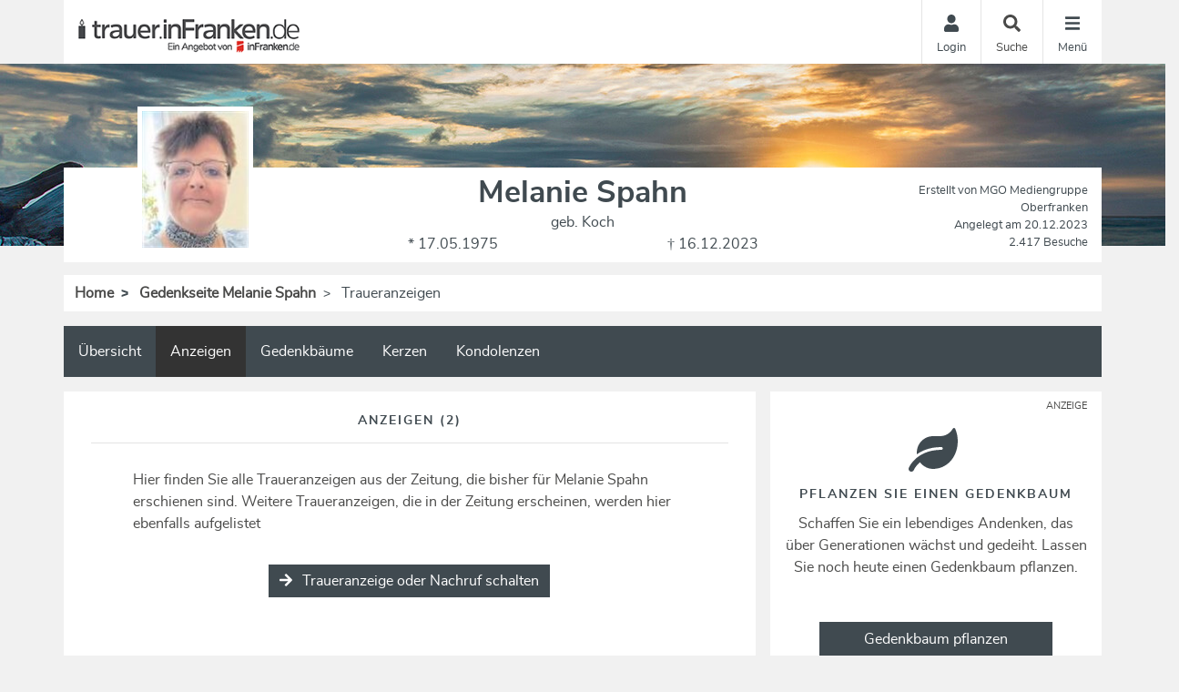

--- FILE ---
content_type: text/html; charset=utf-8
request_url: https://trauer.infranken.de/traueranzeige/melanie-spahn/anzeigen
body_size: 23473
content:

<!DOCTYPE html>
<html lang="de-DE">
<head>
    <title>Traueranzeigen von Melanie Spahn | trauer.inFranken.de</title>
    
    <meta charset="utf-8" />
<meta http-equiv="X-UA-Compatible" content="IE=edge">
<meta name="viewport" content="width=device-width, initial-scale=1, shrink-to-fit=no">

<meta name="description" content="Hier finden Sie alle Traueranzeigen von Melanie Spahn. Lesen Sie die Traueranzeige und erstellen Sie weitere Nachrufe und Danksagungen." />
<link rel="canonical" href="https://trauer.infranken.de/traueranzeige/melanie-spahn/anzeigen" />
<meta content="noindex,follow" name="robots" />

<meta property="og:title" content="Traueranzeigen von Melanie Spahn | trauer.inFranken.de" />
<meta property="og:description" content="Hier finden Sie alle Traueranzeigen von Melanie Spahn. Lesen Sie die Traueranzeige und erstellen Sie weitere Nachrufe und Danksagungen." />
<meta property="og:image" content="https://trauer.infranken.de/MEDIASERVER/content/LH103/obi_new/2023_12/melanie-spahn-traueranzeige-327e1d76-2eb1-4bad-ad91-4dfc9986a9b8.jpg" />
<meta property="og:url" content="https://trauer.infranken.de/traueranzeige/melanie-spahn" />
<meta property="og:video" content="" />
<meta property="og:video:type" content="video/mp4" />
<meta property="og:video:width" content="640" />
<meta property="og:video:height" content="360" />

<meta name="twitter:card" content="photo" />
<meta name="twitter:image:alt" content="Hier finden Sie alle Traueranzeigen von Melanie Spahn. Lesen Sie die Traueranzeige und erstellen Sie weitere Nachrufe und Danksagungen." />
<meta name="twitter:description" content="Hier finden Sie alle Traueranzeigen von Melanie Spahn. Lesen Sie die Traueranzeige und erstellen Sie weitere Nachrufe und Danksagungen." />
<meta name="twitter:title" content="Traueranzeigen von Melanie Spahn | trauer.inFranken.de" />
<meta name="twitter:image" content="https://trauer.infranken.de/MEDIASERVER/content/LH103/obi_new/2023_12/melanie-spahn-traueranzeige-327e1d76-2eb1-4bad-ad91-4dfc9986a9b8.jpg" />
<meta name="twitter:player" content="https://trauer.infranken.de/traueranzeige/melanie-spahn" />
<meta name="twitter:player:width" content="640" />
<meta name="twitter:player:height" content="360" />

    <script type="application/ld+json">
    {
      "@context" : "https://schema.org",
      "@type" : "WebSite",
      "name" : "Traueranzeigen von Melanie Spahn | trauer.inFranken.de",
      "url" : "http://trauer.infranken.de/traueranzeige/melanie-spahn/anzeigen"
    }
    </script>



    
<link href="/Content/Themes/Default/global.css?ts=20260123" rel="stylesheet" media="screen"/>
<link href="/data/0/themesite-global.css?ts=20260123" rel="stylesheet" media="screen"/>
<link href="/data/103/templates/121_themesite.min.css?ts=12062025131553" rel="stylesheet" media="screen"/>
    <link href="/Scripts/plugins/yt-embed/styles/yt-embed.css?v=3" rel="stylesheet" />


    <link href="/themebundles/css/head?v=4pXTNI48KqiUASY7W1vge-tyC-yfRXg4OObi66DOuRk1" rel="stylesheet" media="screen"/>


    <script src="/themebundles/head?v=s4lxv2yE3hDd_ZnjwYXt4hJX_47Af8FbPAafpNoFVJY1"></script>



    <link rel="shortcut icon" type="image/x-icon" href="/data/103/favicon/favicon.ico" /><link rel="icon" type="image/x-icon" href="/data/103/favicon/favicon.gif" /><link rel="icon" type="image/gif" href="/data/103/favicon/favicon.png" /><link rel="icon" type="image/png" href="/data/103/favicon/apple-touch-icon.png" /><link rel="apple-touch-icon" href="/data/103/favicon/apple-touch-icon-57x57.png" /><link rel="apple-touch-icon" href="/data/103/favicon/apple-touch-icon-60x60.png" sizes="57x57" /><link rel="apple-touch-icon" href="/data/103/favicon/apple-touch-icon-72x72.png" sizes="60x60" /><link rel="apple-touch-icon" href="/data/103/favicon/apple-touch-icon-76x76.png" sizes="72x72" /><link rel="apple-touch-icon" href="/data/103/favicon/apple-touch-icon-114x114.png" sizes="76x76" /><link rel="apple-touch-icon" href="/data/103/favicon/apple-touch-icon-120x120.png" sizes="114x114" /><link rel="apple-touch-icon" href="/data/103/favicon/apple-touch-icon-128x128.png" sizes="120x120" /><link rel="apple-touch-icon" href="/data/103/favicon/apple-touch-icon-128x128.png" sizes="128x128" /><link rel="apple-touch-icon" href="/data/103/favicon/apple-touch-icon-144x144.png" sizes="144x144" /><link rel="apple-touch-icon" href="/data/103/favicon/apple-touch-icon-152x152.png" sizes="152x152" /><link rel="apple-touch-icon" href="/data/103/favicon/apple-touch-icon-180x180.png" sizes="180x180" /><link rel="apple-touch-icon" href="/data/103/favicon/apple-touch-icon-precomposed.png" /><link rel="icon" type="image/png" href="/data/103/favicon/favicon-16x16.png" sizes="16x16" /><link rel="icon" type="image/png" href="/data/103/favicon/favicon-32x32.png" sizes="32x32" /><link rel="icon" type="image/png" href="/data/103/favicon/favicon-96x96.png" sizes="96x96" /><link rel="icon" type="image/png" href="/data/103/favicon/favicon-160x160.png" sizes="160x160" /><link rel="icon" type="image/png" href="/data/103/favicon/favicon-192x192.png" sizes="192x192" /><link rel="icon" type="image/png" href="/data/103/favicon/favicon-196x196.png" sizes="196x196" /><meta name="msapplication-TileImage" content="/data/103/favicon/win8-tile-144x144.png" /><meta name="msapplication-TileColor" content="#ffffff" /><meta name="msapplication-navbutton-color" content="#ffffff" /><meta name="msapplication-square70x70logo" content="/data/103/favicon/win8-tile-70x70.png" /><meta name="msapplication-square144x144logo" content="/data/103/favicon/win8-tile-144x144.png" /><meta name="msapplication-square150x150logo" content="/data/103/favicon/win8-tile-150x150.png" /><meta name="msapplication-wide310x150logo" content="/data/103/favicon/win8-tile-310x150.png" /><meta name="msapplication-square310x310logo" content="/data/103/favicon/win8-tile-310x310.png" />

    



    
    <script src="/scripts/plugins/mobile-detect/mobile-detect.min.js"></script>
<script>function isMobile() {try{ vrsMD = new MobileDetect(window.navigator.userAgent);return (vrsMD.mobile() != null) }  catch(err){} }</script>
<!-- begin preload of IOM web manager -->
  <link rel='preload' href='//data-ef8760a9b2.infranken.de/iomm/latest/manager/base/es6/bundle.js' as='script' id='IOMmBundle'>
  <link rel='preload' href='//data-ef8760a9b2.infranken.de/iomm/latest/bootstrap/loader.js' as='script'>
<!-- end preload of IOM web manager -->
<!-- begin loading of IOMm bootstrap code -->
  <script type='text/javascript' src="//data-ef8760a9b2.infranken.de/iomm/latest/bootstrap/loader.js"></script>
<!-- end loading of IOMm bootstrap code -->

<script type="text/plain" class="cmplazyload" data-cmp-vendor="s26">

  var _gaq = _gaq || [];
  _gaq.push(['_setAccount', 'UA-27718535-2']);
  _gaq.push(["_gat._anonymizeIp"]);
  _gaq.push(['_trackPageview']);

  (function() {
    var ga = document.createElement('script'); ga.type = 'text/javascript'; ga.async = true;
    ga.src = ('https:' == document.location.protocol ? 'https://ssl' : 'http://www') + '.google-analytics.com/ga.js';
    var s = document.getElementsByTagName('script')[0]; s.parentNode.insertBefore(ga, s);
  })();

</script>

<script type="text/plain" class="cmplazyload" data-cmp-vendor="s26" async src=https://www.googletagmanager.com/gtag/js?id=G-RNW94Z8E4C></script>

<script type="text/plain" class="cmplazyload" data-cmp-vendor="s26">


  window.dataLayer = window.dataLayer || [];

  function gtag(){dataLayer.push(arguments);}

  gtag('js', new Date());

 

  gtag('config', 'G-RNW94Z8E4C');

</script>
<script  type="text/plain" class="cmplazyload" data-cmp-vendor="730">

	var script = document.createElement('script');

	script.onload = function () {

	console.log("iam.js loaded");

	iom.c(iam_data, 1); 

	};

	script.src = "//script.ioam.de/iam.js";

	document.head.appendChild(script);

</script>

    

</head>
<body id="bodySite" class="themesite">
    
    


    
<div class="container px-0 c-themesiteportalnav position-relative" style="z-index: 1040;">

    <nav class="navbar navbar-light bg-white py-0 pr-0 ">

        <div class="w-100 d-flex align-items-center">
            <div class="flex-grow-1 flex-xs-shrink-1">
                <a class="navbar-brand py-0 mx-0" href="/" style="max-width: 270px;" aria-label="Zur Startseite">
                    <img class="img-fluid pt-2" src="/data/103/themesite-logo.png" aria-hidden="true" />
                </a>
            </div>
            
                <button style="display: none;" class="navbar-item c-ajax-button-as-link login" rel="nofollow" data-toggle="modal" data-target=".target_LoginModal">
                    <div class="pb-1 text-center"><i class="fas fa-user m-0" aria-hidden="true"></i></div>
                    <div class="d-none d-sm-block">Login</div>
                </button>
                <a class="navbar-item account" href="/meine-daten" style="display: none;">
                    <div class="pb-1 text-center"><i class="fas fa-user-edit m-0" aria-hidden="true"></i></div>
                    <div class="d-none d-sm-block">Meine Daten</div>
                </a>

            <a class="navbar-item" href="/traueranzeigen-suche/aktuelle-ausgabe">
                <div class="pb-1 text-center"><i class="fas fa-search m-0" aria-hidden="true"></i></div>
                <div class="d-none d-sm-block">Suche</div>
            </a>

            <button class="navbar-item c-ajax-button-as-link c-sidenavigation-toggler" data-toggle="collapse" data-target="#navbarNav" aria-controls="navbarNav" aria-expanded="false" aria-label="Navigation ein- & ausklappen" onclick="vrs.themesite.OnOpenOrCloseNavBarButtonSideNavigation(this)">
                <div class="menu pb-1 text-center"><i class="fas fa-bars m-0" aria-hidden="true"></i></div>
                <div class="menu-close pb-1 text-center" style="display: none;"><i class="fas fa-times m-0" aria-hidden="true"></i></div>
                <div class="d-none d-sm-block text-center">Menü</div>
            </button>

        </div>
    </nav>

    <div class="container position-absolute px-0">
        <div class="col-10 col-sm-7 col-md-6 col-lg-4 ml-auto px-0">

            <nav class="c-sidenav collapse navbar-collapse bg-white shadow-sm" id="navbarNav" style="max-height: 85vh; overflow-y: scroll">

                <ul>

                    <li class="nav-item">


                                <a class="nav-link" href="/">Home</a>
                    </li>                                        <li class="nav-item slidedown">


                            <div class="d-flex">
                                <a class="nav-link flex-grow-1" href="/anzeigenfilter/aktuelle-trauerfaelle" id="navbarDropdown50">
                                    Anzeige suchen
                                </a>

                                <div class="slidedown-menu-toggler" tabindex="0" role="button" onclick="vrs.themesite.SlidedownSideNavigation(this)" aria-label="Navigation ein- & ausklappen">
                                    <i class="fas fa-angle-down m-0" aria-hidden="true"></i>
                                </div>
                            </div>
                            <div class="slidedown-menu border-top-0" style="display: none;">
                                    <a class="slidedown-item" href="/traueranzeigen-suche/meistbesuchte-trauerfaelle">Meistbesuchte Trauerf&#228;lle</a>
                                    <a class="slidedown-item" href="/anzeigenfilter/aktuelle-trauerfaelle">Aktuelle Trauerf&#228;lle</a>
                                    <a class="slidedown-item" href="/anzeigenfilter/letzte-14-tage">Letzte 14 Tage</a>
                                    <a class="slidedown-item" href="/anzeigenfilter/jahresgedenken">Jahresgedenken</a>
                                    <a class="slidedown-item" href="/bestattungskalender">Bestattungskalender</a>
                                    <a class="slidedown-item" href="/traueranzeigen-per-email">Traueranzeigen per E-Mail</a>
                                    <a class="slidedown-item" href="/traueranzeigen-suche/neueste-videoanzeigen">Neueste Trauer-Videoanzeigen</a>
                                    <a class="slidedown-item" href="/traueranzeigen-suche/neueste-gedenkbaeume">Neueste Gedenkb&#228;ume</a>
                            </div>
                    </li>                                        <li class="nav-item">


                                <a class="nav-link" href="https://anzeigenannahme.infranken.de/?em_mask=aufgabe&amp;em_az[rubrik]=9" target="_blank" rel="noopener">Anzeige aufgeben</a>
                    </li>                                        <li class="nav-item slidedown">


                            <div class="d-flex">
                                <a class="nav-link flex-grow-1" href="/gedenkseiten" id="navbarDropdown61">
                                    Gedenkseiten
                                </a>

                                <div class="slidedown-menu-toggler" tabindex="0" role="button" onclick="vrs.themesite.SlidedownSideNavigation(this)" aria-label="Navigation ein- & ausklappen">
                                    <i class="fas fa-angle-down m-0" aria-hidden="true"></i>
                                </div>
                            </div>
                            <div class="slidedown-menu border-top-0" style="display: none;">
                                    <a class="slidedown-item" href="/gedenkseiten/gedenkseite-erweitern">Gedenkseite erweitern</a>
                                    <a class="slidedown-item" href="/gedenkseiten/fragen-und-antworten">Fragen &amp; Antworten</a>
                                    <a class="slidedown-item" href="/gedenkseiten/was-ist-eine-gedenkseite">Was ist eine Gedenkseite?</a>
                                    <a class="slidedown-item" href="/die-videoanzeige">NEU: Videoanzeige</a>
                            </div>
                    </li>                                        <li class="nav-item slidedown">


                            <div class="d-flex">
                                <a class="nav-link flex-grow-1" href="/trauerratgeber" id="navbarDropdown62">
                                    Ratgeber
                                </a>

                                <div class="slidedown-menu-toggler" tabindex="0" role="button" onclick="vrs.themesite.SlidedownSideNavigation(this)" aria-label="Navigation ein- & ausklappen">
                                    <i class="fas fa-angle-down m-0" aria-hidden="true"></i>
                                </div>
                            </div>
                            <div class="slidedown-menu border-top-0" style="display: none;">
                                    <a class="slidedown-item" title="Vorsorge" href="/trauerratgeber/vorsorge">Vorsorge</a>
                                    <a class="slidedown-item" title="Im Todesfall" href="/trauerratgeber/im-todesfall">Im Todesfall</a>
                                    <a class="slidedown-item" title="Bestatter und Bestattung" href="/trauerratgeber/bestatter-und-bestattung">Bestatter und Bestattung</a>
                                    <a class="slidedown-item" title="Kondolieren" href="/trauerratgeber/kondolieren">Kondolieren</a>
                                    <a class="slidedown-item" title="Trauerlieder" href="/trauerratgeber/trauerlieder">Trauerlieder</a>
                                    <a class="slidedown-item" title="Beileid und Trauerspr&#252;che" href="/trauerratgeber/beileid-und-trauersprueche">Beileid und Trauerspr&#252;che</a>
                                    <a class="slidedown-item" title="Trauerbew&#228;ltigung" href="/trauerratgeber/trauerbewaeltigung">Trauerbew&#228;ltigung</a>
                                    <a class="slidedown-item" title="Testament und Erbe" href="/trauerratgeber/testament-und-erbe">Testament und Erbe</a>
                                    <a class="slidedown-item" title="Grab und Grabstein" href="/trauerratgeber/grab-und-grabstein">Grab und Grabstein</a>
                                    <a class="slidedown-item" title="Trauerfloristik und Bepflanzung" href="/trauerratgeber/trauerfloristik-und-bepflanzung">Trauerfloristik und Bepflanzung</a>
                                    <a class="slidedown-item" title="Friedhof" href="/trauerratgeber/friedhof">Friedhof</a>
                            </div>
                    </li>                                        <li class="nav-item slidedown">


                            <div class="d-flex">
                                <a class="nav-link flex-grow-1" href="/trauerhilfe" id="navbarDropdown63">
                                    Trauerhilfe
                                </a>

                                <div class="slidedown-menu-toggler" tabindex="0" role="button" onclick="vrs.themesite.SlidedownSideNavigation(this)" aria-label="Navigation ein- & ausklappen">
                                    <i class="fas fa-angle-down m-0" aria-hidden="true"></i>
                                </div>
                            </div>
                            <div class="slidedown-menu border-top-0" style="display: none;">
                                    <a class="slidedown-item" title="Trauerhilfe-Chat" href="/trauerhilfe/trauerhilfe-chat">Trauerhilfe-Chat</a>
                                    <a class="slidedown-item" title="Trauerhilfe-Telefon" href="/trauerhilfe/trauerhilfe-telefon">Trauerhilfe-Telefon</a>
                                    <a class="slidedown-item" title="Unsere Trauer-Experten" href="/trauerhilfe/unsere-trauer-experten">Unsere Trauer-Experten</a>
                                    <a class="slidedown-item" title="Trauer-Videos" href="/trauerhilfe-videos">Trauer-Videos</a>
                            </div>
                    </li>                                        <li class="nav-item">


                                <a class="nav-link" href="/trauerexperten">Trauerexperten</a>
                    </li>                    
                </ul>

            </nav>


        </div>
    </div>



</div>



    
<header class="container-fluid d-flex align-items-start flex-column pl-0 pr-0 custom-summary-headerimage  headerimage-small custom-site-1-header-5 " style="">




    <div class="container mt-auto">


        <div class="row">
            <section class="col-12 pl-0 pr-0 bg-dark position-relative" itemscope itemtype="http://schema.org/Person">

                
<meta itemprop="givenName" content="Melanie">
<meta itemprop="familyName" content="Spahn">
<meta itemprop="name" content="Spahn">
<meta itemprop="homeLocation" content="Bamberg">
<meta itemprop="birthDate" content="17.05.1975">
<meta itemprop="gender" content="M&#228;nnlich">
<meta itemprop="relatedTo" content="MGO Mediengruppe Oberfranken">
<meta itemprop="image" content="https://trauer.infranken.de/MEDIASERVER/content/LH103/photo/melanie-spahn-feccfec9-5304-4d3e-824e-d34f1bbd7021.jpg">
<meta itemprop="url" content="https://trauer.infranken.de/traueranzeige/melanie-spahn">

    <meta itemprop="deathPlace" content="Sch&#246;nderling">
    <meta itemprop="deathDate" content="16.12.2023">


                <div class="container bg-light py-2">

                    <div class="row ">

                            <div id="js-edit-profil-image" class="col-lg-3 text-center custom-summary-image">
                                

<div class="custom-summary-profileimage hover-wrapper float-left position-relative">
    <img src="https://trauer.infranken.de/MEDIASERVER/content/LH103/photo/melanie-spahn-feccfec9-5304-4d3e-824e-d34f1bbd7021.jpg?tick=639047457080199237" alt="Profilbild Melanie Spahn" title="Profilbild Melanie Spahn" style="height: 160px; width: 127px;"/>



</div>

                            </div>

                        <div class="col-lg-6 py-3 py-lg-0">
                            <div class="row" id="js_update_themesite_name_date">
                                <div class="col-12 py-0">
    <h1 class="text-center py-0 mt-0 mb-0" id="js_Header_Grave_Name">Melanie Spahn</h1>
    <div class="text-center text-muted">geb. Koch</div>
</div>
<div class="col-12">


    <div class="row">
                <div class="col-sm-6 text-center text-muted">* 17.05.1975</div>
                <div class="col-sm-6 text-center text-muted">† 16.12.2023</div>


    </div>
</div>

                            </div>
                        </div>

                        <div class="col-lg-3 mb-3 my-md-0 position-relative">

                                <div class="row">
                                    <div class="col-12">
                                        <div class="text-center text-lg-right text-muted pt-2 pb-0 d-none d-lg-block">
                                            <small class="d-inline-block">
                                                Erstellt von MGO Mediengruppe Oberfranken<br />
                                                Angelegt am 20.12.2023<br />
                                                2.417 Besuche
                                            </small>
                                        </div>
                                    </div>
                                </div>

                        </div>
                    </div>
                </div>
            </section>

        </div>
    </div>
</header>


    

<section class="container-fluid d-flex align-items-end pl-0 pr-0 mt-3" style="">
    <div class="container">
        <div class="row">

            <div class="mb-0 w-100">
                <nav aria-label="Breadcrumbs">
                    <ol class="breadcrumb mt-3 mb-0">
                            <li class="breadcrumb-item">
                                    <a href="https://trauer.infranken.de/">Home</a>

                            </li>
                            <li class="breadcrumb-item">
                                    <a href="https://trauer.infranken.de/traueranzeige/melanie-spahn">Gedenkseite Melanie Spahn</a>

                            </li>
                            <li class="breadcrumb-item active">
Traueranzeigen
                            </li>
                    </ol>
                </nav>
            </div>
        </div>
    </div>
</section>

    
            

        

    <main id="mainSite" class="container position-relative ">
        

        <div class="row mb-5">

            

<div class="col-12 px-0 mt-3">

    <nav class="navbar navbar-expand navbar-dark p-0 d-none d-lg-block c-themesitenav">

        <div class="col px-0">
            <div class="collapse navbar-collapse">
                <ul class="navbar-nav w-100">
                            <li class="nav-item ">
                                <a href="/traueranzeige/melanie-spahn" class="nav-link px-3" >&#220;bersicht</a>
                            </li>
                            <li class="nav-item active">
                                <a href="/traueranzeige/melanie-spahn/anzeigen" class="nav-link px-3" >Anzeigen</a>
                            </li>
                            <li class="nav-item ">
                                <a href="/traueranzeige/melanie-spahn/gedenkbaeume" class="nav-link px-3" >Gedenkb&#228;ume</a>
                            </li>
                            <li class="nav-item ">
                                <a href="/traueranzeige/melanie-spahn/gedenkkerzen" class="nav-link px-3" >Kerzen</a>
                            </li>
                            <li class="nav-item ">
                                <a href="/traueranzeige/melanie-spahn/kondolenzbuch" class="nav-link px-3" >Kondolenzen</a>
                            </li>

                   
                    <li class="nav-item ml-auto">
                        <button class="shareButton nav-link px-3 d-none" href="javascript:void(0);"><i class="fas fa-share-alt" aria-hidden="true"></i>Teilen</button>
                    </li>
                </ul>
            </div>
        </div>
    </nav>

    

    <nav class="navbar navbar-expand navbar-dark p-0 d-lg-none c-themesitenav">

        <div class="col px-0">
            <div class="collapse navbar-collapse">
                <ul class="navbar-nav w-100 d-flex justify-content-between">
                                <li class="nav-item  text-center">
                                    <a href="/traueranzeige/melanie-spahn" class="nav-link py-3" ><i class="fas fa-home m-0 w-100" aria-hidden="true"></i> &#220;bersicht</a>
                                </li>
                                <li class="nav-item active text-center">
                                    <a href="/traueranzeige/melanie-spahn/anzeigen" class="nav-link py-3" ><i class="far fa-clone m-0 w-100" aria-hidden="true"></i> Anzeigen</a>
                                </li>
                                <li class="nav-item  text-center">
                                    <a href="/traueranzeige/melanie-spahn/gedenkbaeume" class="nav-link py-3" ><i class="fas fa-tree m-0 w-100" aria-hidden="true"></i> Gedenkb&#228;ume</a>
                                </li>
                            <li class="nav-item text-center dropdown pl-xl-4 pl-lg-1">
                                <div class="btn-group">
                                    <button class="nav-link py-3 dropdown-toggle" id="navbarDropdown" role="button" data-bs-toggle="dropdown" aria-expanded="false">
                                        <i class="fas fa-ellipsis-h w-100 m-0" aria-hidden="true"></i> Mehr
                                    </button>
                                    <ul class="dropdown-menu dropdown-menu-right" aria-labelledby="navbarDropdown" style="background-color: #fefefe;">
                                            <li><a class="dropdown-item" href="/traueranzeige/melanie-spahn/gedenkkerzen">Kerzen</a></li>
                                            <li><a class="dropdown-item" href="/traueranzeige/melanie-spahn/kondolenzbuch">Kondolenzen</a></li>
                                    </ul>
                                </div>
                            </li>
                  
                        <li class="nav-item text-center pl-xl-4 pl-lg-1">
                            <button class="shareButton nav-link py-3 d-none" href="javascript:void(0);"><i class="fas fa-share-alt w-100 m-0" aria-hidden="true"></i>Teilen</button>
                        </li>

                </ul>
            </div>
        </div>
    </nav>

</div>

<script>
    $(document).click(function (e) {

        if ($(e.target).hasClass('dropdown-toggle')) {
            return;
        }
        
        $('.dropdown-menu').removeClass('show');
    });
</script>


                <div class="col-xl-8 px-0 pt-3 d-lg-none" style="margin-bottom: -0.5rem;">

<div class="container py-4 mb-3 bg-light ">
    <div class="row">
        <div class="col-12">
            <h2 class="text-center text-uppercase border-bottom border-middle pt-2 pb-3">
                Freunde auf diese Seite einladen
            </h2>
        </div>

        <div class="container">
            <div class="row justify-content-center">
                <div class="col-auto">
                    <a href="http://www.facebook.com/sharer.php?u=https://trauer.infranken.de/traueranzeige/melanie-spahn" target="_blank" rel="noopener" aria-label="Facebook" class="bg-transparent display-2 shareButtonSocialMedia" data-toggle="tooltip" data-placement="top" title=" Facebook">
                        <svg style="fill: #4a4a49;" xmlns="http://www.w3.org/2000/svg" height="1em" viewBox="0 0 448 512">
                            <path d="M400 32H48A48 48 0 0 0 0 80v352a48 48 0 0 0 48 48h137.25V327.69h-63V256h63v-54.64c0-62.15 37-96.48 93.67-96.48 27.14 0 55.52 4.84 55.52 4.84v61h-31.27c-30.81 0-40.42 19.12-40.42 38.73V256h68.78l-11 71.69h-57.78V480H400a48 48 0 0 0 48-48V80a48 48 0 0 0-48-48z" />
                        </svg>
                    </a>
                </div>
                    <div class="col-auto">
                        <a href="https://www.twitter.com/share?url=https://trauer.infranken.de/traueranzeige/melanie-spahn" target="_blank" rel="noopener" aria-label="Twitter" class="bg-transparent display-2 shareButtonSocialMedia" data-toggle="tooltip" data-placement="top" title=" Twitter">
                            <svg style="fill: #4a4a49;" xmlns="http://www.w3.org/2000/svg" height="1em" viewBox="0 0 448 512">
                                <path d="M64 32C28.7 32 0 60.7 0 96V416c0 35.3 28.7 64 64 64H384c35.3 0 64-28.7 64-64V96c0-35.3-28.7-64-64-64H64zm297.1 84L257.3 234.6 379.4 396H283.8L209 298.1 123.3 396H75.8l111-126.9L69.7 116h98l67.7 89.5L313.6 116h47.5zM323.3 367.6L153.4 142.9H125.1L296.9 367.6h26.3z" />
                            </svg>
                        </a>
                    </div>
                <div class="col-auto">
                    <a href="mailto:?subject=trauer.inFranken.de - Gedenkseite f%c3%bcr Melanie Spahn&amp;body=Sehr geehrte Damen und Herren%2c%0a%0aIhnen wurde die Gedenkseite f%c3%bcr Melanie Spahn auf https%3a%2f%2ftrauer.infranken.de%2f empfohlen. Sie finden die Gedenkseite unter folgender Url%3a%0ahttps%3a%2f%2ftrauer.infranken.de%2ftraueranzeige%2fmelanie-spahn%0a%0aDie Gedenkseite ist eine sch%c3%b6ne Art des Gedenkens. Z%c3%bcnden Sie eine Kerze an oder schreiben Sie ins Kondolenzbuch f%c3%bcr Melanie Spahn. Zus%c3%a4tzlich k%c3%b6nnen Erinnerungen wie Bilder und Videos geteilt werden.%0a%0a" target="_blank" rel="noopener" aria-label="Email" class="bg-transparent display-2 shareButtonSocialMedia" data-toggle="tooltip" data-placement="top" title=" Email">
                        <svg style="fill: #4a4a49;" xmlns="http://www.w3.org/2000/svg" height="1em" viewBox="0 0 448 512">
                            <path d="M64 32C28.7 32 0 60.7 0 96V416c0 35.3 28.7 64 64 64H384c35.3 0 64-28.7 64-64V96c0-35.3-28.7-64-64-64H64zM218 271.7L64.2 172.4C66 156.4 79.5 144 96 144H352c16.5 0 30 12.4 31.8 28.4L230 271.7c-1.8 1.2-3.9 1.8-6 1.8s-4.2-.6-6-1.8zm29.4 26.9L384 210.4V336c0 17.7-14.3 32-32 32H96c-17.7 0-32-14.3-32-32V210.4l136.6 88.2c7 4.5 15.1 6.9 23.4 6.9s16.4-2.4 23.4-6.9z" />
                        </svg>
                    </a>
                </div>
                <div class="col-auto d-block d-md-none">
                    <a href="whatsapp://send?text=Melanie Spahn - https://trauer.infranken.de/traueranzeige/melanie-spahn" target="_blank" rel="noopener" aria-label="Whatsapp" class="bg-transparent display-2 shareButtonSocialMedia" data-toggle="tooltip" data-placement="top" title=" Whatsapp">
                        <svg style="fill: #4a4a49;" xmlns="http://www.w3.org/2000/svg" height="1em" viewBox="0 0 448 512">
                            <!--!Font Awesome Free 6.5.2 by fontawesome - https://fontawesome.com License - https://fontawesome.com/license/free Copyright 2024 Fonticons, Inc.-->
                            <path d="M92.1 254.6c0 24.9 7 49.2 20.2 70.1l3.1 5-13.3 48.6L152 365.2l4.8 2.9c20.2 12 43.4 18.4 67.1 18.4h.1c72.6 0 133.3-59.1 133.3-131.8c0-35.2-15.2-68.3-40.1-93.2c-25-25-58-38.7-93.2-38.7c-72.7 0-131.8 59.1-131.9 131.8zM274.8 330c-12.6 1.9-22.4 .9-47.5-9.9c-36.8-15.9-61.8-51.5-66.9-58.7c-.4-.6-.7-.9-.8-1.1c-2-2.6-16.2-21.5-16.2-41c0-18.4 9-27.9 13.2-32.3c.3-.3 .5-.5 .7-.8c3.6-4 7.9-5 10.6-5c2.6 0 5.3 0 7.6 .1c.3 0 .5 0 .8 0c2.3 0 5.2 0 8.1 6.8c1.2 2.9 3 7.3 4.9 11.8c3.3 8 6.7 16.3 7.3 17.6c1 2 1.7 4.3 .3 6.9c-3.4 6.8-6.9 10.4-9.3 13c-3.1 3.2-4.5 4.7-2.3 8.6c15.3 26.3 30.6 35.4 53.9 47.1c4 2 6.3 1.7 8.6-1c2.3-2.6 9.9-11.6 12.5-15.5c2.6-4 5.3-3.3 8.9-2s23.1 10.9 27.1 12.9c.8 .4 1.5 .7 2.1 1c2.8 1.4 4.7 2.3 5.5 3.6c.9 1.9 .9 9.9-2.4 19.1c-3.3 9.3-19.1 17.7-26.7 18.8zM448 96c0-35.3-28.7-64-64-64H64C28.7 32 0 60.7 0 96V416c0 35.3 28.7 64 64 64H384c35.3 0 64-28.7 64-64V96zM148.1 393.9L64 416l22.5-82.2c-13.9-24-21.2-51.3-21.2-79.3C65.4 167.1 136.5 96 223.9 96c42.4 0 82.2 16.5 112.2 46.5c29.9 30 47.9 69.8 47.9 112.2c0 87.4-72.7 158.5-160.1 158.5c-26.6 0-52.7-6.7-75.8-19.3z" />
                        </svg>
                    </a>
                </div>

            </div>
        </div>
    </div>
</div>

            </div>





            
            

























<section class="col-xl-8 px-0 mt-3">
    <div class="container">



    <div class="row pb-0 pb-xl-5">










        <!--TreeOfRemembrance Teaser Box on Start Page-->

        <!-- ContentItemsAndHeader -->


<!-- Header -->
<div class="container py-3 bg-light">
    <div class="row">
        <div class="col-12">
            <div class="col-12">
                <h2 class="text-center text-uppercase border-bottom border-middle pt-2 pb-3 mb-1">Anzeigen   (2)</h2>
            </div>

            <div class="col-12">
                <div class="row justify-content-center">





                        <div class="col-md-10 mb-3 mt-4 px-md-0">
                                <p>Hier finden Sie alle Traueranzeigen aus der Zeitung, die bisher für Melanie Spahn erschienen sind. Weitere Traueranzeigen, die in der Zeitung erscheinen, werden hier ebenfalls aufgelistet</p>
                        </div>


                    <div class="col-md-10 px-md-0 text-center">

                                <a href="https://anzeigenannahme.infranken.de/?em_mask=aufgabe&amp;em_az[rubrik]=9" class="btn btn-primary mb-3 border border-white" rel="noopener" target="_blank" data-toggle="tooltip" title="Eigene Anzeige schalten"><i class="fas fa-arrow-right"></i> Traueranzeige oder Nachruf schalten</a>
                        





                    </div>
                </div>
            </div>
        </div>
    </div>
</div>

            <!-- Main -->
            <!--
                Template Consent:
                has to be included on every page that includes youtube videos
            -->
	<template id="yt-consent-template">
            <div class="embed-video__consent">
                <p>
                    Sie sehen einen Platzhalterinhalt von YouTube. Um das Video anzuzeigen, klicken Sie auf die Schaltfläche unten. Bitte beachten Sie, dass dabei ggf. Daten an Drittanbieter
weitergegeben werden.
                </p>
                <p>
                    <button class="btn btn-outline-primary btn-sm" data-js="set-video-consent">YouTube entsperren</button>
                    <a class="btn btn-link btn-sm" href="/datenschutz">
                     Zu unserer Datenschutzerklärung
                    </a>
                </p>
            </div>
        </template>
                    <!-- / Template Consent -->
            <div class="container bg-light mb-3">
                <div class="row pb-2">
                    <div class="col-12">

                        <div class="row justify-content-center my-2">
                            <div class="col-md-10 mb-3" id="LoadMoreTarget">


<section class="container py-3 my-2" id="announcement_564317">

    <div class="row">
        <div class="col-md-7 text-center text-md-left lightBoxSingle pl-md-0)">

                <div class="position-relative d-inline-block" style="cursor: zoom-in;">
                    <a href="/MEDIASERVER/content/LH103/obi_new/2023_12/melanie-spahn-traueranzeige-46e81552-dfa6-43f5-8341-b3318b534347.jpg">
                        <img class="img-fluid lazyload" src="/Content/Themesite/Image/placeholder.png"
                             data-original="/MEDIASERVER/content/LH103/obi_new/2023_12/melanie-spahn-traueranzeige-327e1d76-2eb1-4bad-ad91-4dfc9986a9b8.jpg"
                             alt=" Traueranzeige f&#252;r Melanie Spahn vom 20.12.2023 aus MGO"
                             title="Hier sehen Sie die Traueranzeige f&#252;r Melanie Spahn vom 20.12.2023 aus MGO" />
                    </a>

                </div>

        </div>

        <div class="col-md-5 mt-3 mt-md-0 text-center text-md-left">
            <h3 class="mb-0">MGO</h3>
            <div class="mb-1 text-muted">vom 20.12.2023</div>

            <div class="row">
                <div class="col-12 text-center text-md-left lightBoxSingle">
                    <a href="/MEDIASERVER/content/LH103/obi_new/2023_12/melanie-spahn-traueranzeige-46e81552-dfa6-43f5-8341-b3318b534347.jpg" data-toggle="tooltip" rel="nofollow" title=" Großansicht"><i class="fas fa-search-plus"></i> Großansicht</a>
                </div>
                                    <div class="col-12 text-center text-md-left">
                        <a href="/MEDIASERVER/content/LH103/obi_new/2023_12/melanie-spahn-traueranzeige-e518e2ef-9c40-47ad-9f4f-57b0a19aaf7b.pdf" title=" Speichern" data-toggle="tooltip" rel="noopener,nofollow" target="_blank" class="pr-2"><i class="fas fa-save"></i> Speichern</a>
                    </div>

            </div>
        </div>
    </div>


    
<div class="row mt-0 py-4 border-left-0 border-right-0 border-top-0 border-dotted justify-content-center">

    
            <div class="col-12 col-sm-auto text-center text-sm-left mb-2 mb-sm-0">
                <a href="https://anzeigenannahme.infranken.de/?em_mask=aufgabe&amp;em_az[rubrik]=9" rel="noopener" target="_blank" data-toggle="tooltip" title="Traueranzeige schalten"><i class="fa fa-plus"></i> Traueranzeige schalten</a>
            </div>


    


</div>


</section>
<section class="container py-3 my-2" id="announcement_565326">

    <div class="row">
        <div class="col-md-7 text-center text-md-left lightBoxSingle pl-md-0)">

                <div class="position-relative d-inline-block" style="cursor: zoom-in;">
                    <a href="/MEDIASERVER/content/LH103/obi_new/2023_12/melanie-spahn-traueranzeige-aeefba0c-5623-4e79-8ed3-7df7452e1761.jpg">
                        <img class="img-fluid lazyload" src="/Content/Themesite/Image/placeholder.png"
                             data-original="/MEDIASERVER/content/LH103/obi_new/2023_12/melanie-spahn-traueranzeige-85ef7df5-8569-4463-aeec-50d4823a180d.jpg"
                             alt=" Traueranzeige f&#252;r Melanie Spahn vom 30.12.2023 aus MGO"
                             title="Hier sehen Sie die Traueranzeige f&#252;r Melanie Spahn vom 30.12.2023 aus MGO" />
                    </a>

                </div>

        </div>

        <div class="col-md-5 mt-3 mt-md-0 text-center text-md-left">
            <h3 class="mb-0">MGO</h3>
            <div class="mb-1 text-muted">vom 30.12.2023</div>

            <div class="row">
                <div class="col-12 text-center text-md-left lightBoxSingle">
                    <a href="/MEDIASERVER/content/LH103/obi_new/2023_12/melanie-spahn-traueranzeige-aeefba0c-5623-4e79-8ed3-7df7452e1761.jpg" data-toggle="tooltip" rel="nofollow" title=" Großansicht"><i class="fas fa-search-plus"></i> Großansicht</a>
                </div>
                                    <div class="col-12 text-center text-md-left">
                        <a href="/MEDIASERVER/content/LH103/obi_new/2023_12/melanie-spahn-traueranzeige-3db5ecf6-f647-4e53-992e-1cc9daff5426.pdf" title=" Speichern" data-toggle="tooltip" rel="noopener,nofollow" target="_blank" class="pr-2"><i class="fas fa-save"></i> Speichern</a>
                    </div>

            </div>
        </div>
    </div>


    
<div class="row mt-0 py-4 border-left-0 border-right-0 border-top-0 border-dotted justify-content-center">

    
            <div class="col-12 col-sm-auto text-center text-sm-left mb-2 mb-sm-0">
                <a href="https://anzeigenannahme.infranken.de/?em_mask=aufgabe&amp;em_az[rubrik]=9" rel="noopener" target="_blank" data-toggle="tooltip" title="Traueranzeige schalten"><i class="fa fa-plus"></i> Traueranzeige schalten</a>
            </div>


    


</div>


</section>
                            </div>
                        </div>

                    </div>
                </div>
            </div>





    </div>
    </div>
</section>


<div id="ModalTarget">
</div>


<div class="d-block d-sm-none " id="mobile-only-display" style="position: absolute; width: 0px; height: 0px;">
</div>



            
            
        <aside class="col-xl-4 pr-0 pl-0 pl-xl-3 mt-3">
                <div class="container py-4 mb-3 position-relative bg-light">

        <span class="position-absolute d-none d-sm-block" style="top: 0.5rem; right: 1rem; font-size: 0.7em;">
             ANZEIGE
        </span>

        <div class="d-block d-sm-none text-center mb-2" style="font-size: 0.9em;">
             ANZEIGE
        </div>

        <div class="row text-center">
            <div class="col-12 mt-3">
                    <i class="fas fa-leaf display-1 text-primary"></i>
            </div>

            <div class="col-12 mt-3">
                <h2 class="display-5 text-center"> Pflanzen Sie einen Gedenkbaum</h2>
            </div>
            <div class="col-12 mt-1">
                Schaffen Sie ein lebendiges Andenken, das &#252;ber Generationen w&#228;chst und gedeiht. Lassen Sie noch heute einen Gedenkbaum pflanzen.
            </div>

                <div class="col-12 mt-5">
                    <button class="btn btn-primary text-white rounded px-5" style="" data-campaign="Gedenkseite" data-position="Sidebar" data-behaviour="open-tracked-productlink" data-link="https://shop.trauer.de/produkte/gedenkbaum-if/?data=%2fX2qjuXZUMN1VXnxMRrFM6FNCkY2H%2bRr72l4OMu4NKcp4iCwhewPRqw6c2SVHita%2bt0IlfaLczbVMw4JFSD2fXm2ndDCcgLwhqvCsnUyM%2faaxam3bpSInFp9BoBCCsidaGenmVBddNGOYb37gKLUSP0i2%2bg18LiHTmSB4QvYOC7rp7svyw8cijCaw3HbZn7x%2f3aYP48BAr9twC1DBJAB7ohiclKNjaKC7DWzcfyu7J%2bdfR6cVlUS6yd6ivpxF3TwGoeKArP%2fx2xTESzsY0H7h8RXIMGeRGwqtVjKWb7HwuSzENxOBEnAEGpJy5iI1RFg66paMtG0K314dd0aXwEn4p9wq0W%2fDQULL3jmUd40Fp3IqcLs7kQ6k4yYEFSDDwHlxbVjok%2fVUWyZMUsgf80iA1gzwp9JPsCt5K2PlL5qwz4%3d" aria-label="Gedenkbaum pflanzen">
                         Gedenkbaum pflanzen
                    </button>
                </div>
        </div>
    </div>

<div class="container py-4 mb-3 bg-light d-none d-lg-block">
    <div class="row">
        <div class="col-12">
            <h2 class="text-center text-uppercase border-bottom border-middle pt-2 pb-3">
                Freunde auf diese Seite einladen
            </h2>
        </div>

        <div class="container">
            <div class="row justify-content-center">
                <div class="col-auto">
                    <a href="http://www.facebook.com/sharer.php?u=https://trauer.infranken.de/traueranzeige/melanie-spahn" target="_blank" rel="noopener" aria-label="Facebook" class="bg-transparent display-2 shareButtonSocialMedia" data-toggle="tooltip" data-placement="top" title=" Facebook">
                        <svg style="fill: #4a4a49;" xmlns="http://www.w3.org/2000/svg" height="1em" viewBox="0 0 448 512">
                            <path d="M400 32H48A48 48 0 0 0 0 80v352a48 48 0 0 0 48 48h137.25V327.69h-63V256h63v-54.64c0-62.15 37-96.48 93.67-96.48 27.14 0 55.52 4.84 55.52 4.84v61h-31.27c-30.81 0-40.42 19.12-40.42 38.73V256h68.78l-11 71.69h-57.78V480H400a48 48 0 0 0 48-48V80a48 48 0 0 0-48-48z" />
                        </svg>
                    </a>
                </div>
                    <div class="col-auto">
                        <a href="https://www.twitter.com/share?url=https://trauer.infranken.de/traueranzeige/melanie-spahn" target="_blank" rel="noopener" aria-label="Twitter" class="bg-transparent display-2 shareButtonSocialMedia" data-toggle="tooltip" data-placement="top" title=" Twitter">
                            <svg style="fill: #4a4a49;" xmlns="http://www.w3.org/2000/svg" height="1em" viewBox="0 0 448 512">
                                <path d="M64 32C28.7 32 0 60.7 0 96V416c0 35.3 28.7 64 64 64H384c35.3 0 64-28.7 64-64V96c0-35.3-28.7-64-64-64H64zm297.1 84L257.3 234.6 379.4 396H283.8L209 298.1 123.3 396H75.8l111-126.9L69.7 116h98l67.7 89.5L313.6 116h47.5zM323.3 367.6L153.4 142.9H125.1L296.9 367.6h26.3z" />
                            </svg>
                        </a>
                    </div>
                <div class="col-auto">
                    <a href="mailto:?subject=trauer.inFranken.de - Gedenkseite f%c3%bcr Melanie Spahn&amp;body=Sehr geehrte Damen und Herren%2c%0a%0aIhnen wurde die Gedenkseite f%c3%bcr Melanie Spahn auf https%3a%2f%2ftrauer.infranken.de%2f empfohlen. Sie finden die Gedenkseite unter folgender Url%3a%0ahttps%3a%2f%2ftrauer.infranken.de%2ftraueranzeige%2fmelanie-spahn%0a%0aDie Gedenkseite ist eine sch%c3%b6ne Art des Gedenkens. Z%c3%bcnden Sie eine Kerze an oder schreiben Sie ins Kondolenzbuch f%c3%bcr Melanie Spahn. Zus%c3%a4tzlich k%c3%b6nnen Erinnerungen wie Bilder und Videos geteilt werden.%0a%0a" target="_blank" rel="noopener" aria-label="Email" class="bg-transparent display-2 shareButtonSocialMedia" data-toggle="tooltip" data-placement="top" title=" Email">
                        <svg style="fill: #4a4a49;" xmlns="http://www.w3.org/2000/svg" height="1em" viewBox="0 0 448 512">
                            <path d="M64 32C28.7 32 0 60.7 0 96V416c0 35.3 28.7 64 64 64H384c35.3 0 64-28.7 64-64V96c0-35.3-28.7-64-64-64H64zM218 271.7L64.2 172.4C66 156.4 79.5 144 96 144H352c16.5 0 30 12.4 31.8 28.4L230 271.7c-1.8 1.2-3.9 1.8-6 1.8s-4.2-.6-6-1.8zm29.4 26.9L384 210.4V336c0 17.7-14.3 32-32 32H96c-17.7 0-32-14.3-32-32V210.4l136.6 88.2c7 4.5 15.1 6.9 23.4 6.9s16.4-2.4 23.4-6.9z" />
                        </svg>
                    </a>
                </div>
                <div class="col-auto d-block d-md-none">
                    <a href="whatsapp://send?text=Melanie Spahn - https://trauer.infranken.de/traueranzeige/melanie-spahn" target="_blank" rel="noopener" aria-label="Whatsapp" class="bg-transparent display-2 shareButtonSocialMedia" data-toggle="tooltip" data-placement="top" title=" Whatsapp">
                        <svg style="fill: #4a4a49;" xmlns="http://www.w3.org/2000/svg" height="1em" viewBox="0 0 448 512">
                            <!--!Font Awesome Free 6.5.2 by fontawesome - https://fontawesome.com License - https://fontawesome.com/license/free Copyright 2024 Fonticons, Inc.-->
                            <path d="M92.1 254.6c0 24.9 7 49.2 20.2 70.1l3.1 5-13.3 48.6L152 365.2l4.8 2.9c20.2 12 43.4 18.4 67.1 18.4h.1c72.6 0 133.3-59.1 133.3-131.8c0-35.2-15.2-68.3-40.1-93.2c-25-25-58-38.7-93.2-38.7c-72.7 0-131.8 59.1-131.9 131.8zM274.8 330c-12.6 1.9-22.4 .9-47.5-9.9c-36.8-15.9-61.8-51.5-66.9-58.7c-.4-.6-.7-.9-.8-1.1c-2-2.6-16.2-21.5-16.2-41c0-18.4 9-27.9 13.2-32.3c.3-.3 .5-.5 .7-.8c3.6-4 7.9-5 10.6-5c2.6 0 5.3 0 7.6 .1c.3 0 .5 0 .8 0c2.3 0 5.2 0 8.1 6.8c1.2 2.9 3 7.3 4.9 11.8c3.3 8 6.7 16.3 7.3 17.6c1 2 1.7 4.3 .3 6.9c-3.4 6.8-6.9 10.4-9.3 13c-3.1 3.2-4.5 4.7-2.3 8.6c15.3 26.3 30.6 35.4 53.9 47.1c4 2 6.3 1.7 8.6-1c2.3-2.6 9.9-11.6 12.5-15.5c2.6-4 5.3-3.3 8.9-2s23.1 10.9 27.1 12.9c.8 .4 1.5 .7 2.1 1c2.8 1.4 4.7 2.3 5.5 3.6c.9 1.9 .9 9.9-2.4 19.1c-3.3 9.3-19.1 17.7-26.7 18.8zM448 96c0-35.3-28.7-64-64-64H64C28.7 32 0 60.7 0 96V416c0 35.3 28.7 64 64 64H384c35.3 0 64-28.7 64-64V96zM148.1 393.9L64 416l22.5-82.2c-13.9-24-21.2-51.3-21.2-79.3C65.4 167.1 136.5 96 223.9 96c42.4 0 82.2 16.5 112.2 46.5c29.9 30 47.9 69.8 47.9 112.2c0 87.4-72.7 158.5-160.1 158.5c-26.6 0-52.7-6.7-75.8-19.3z" />
                        </svg>
                    </a>
                </div>

            </div>
        </div>
    </div>
</div>
<div class="container py-4 mb-3 bg-light">
    <div class="row">
        <div class="col-12">
            <h2 class="text-center text-uppercase border-bottom border-middle pt-2 pb-3"> Kerze anzünden
            </h2>
        </div>

        <div class="col-12 mt-2 mb-1">

            <div class="row">

                <div class="col-4 pr-0">
                    <img src="/Content/Themesite/Image/widget-new-vg.jpg" class="img-fluid" loading="lazy" alt="Eigene Kerze anzünden" />
                </div>

                <div class="col-8 text-left">
                    <p>Z&#252;nden Sie f&#252;r Melanie Spahn eine Gedenkkerze an.</p>

                    <button class="c-ajax-button-as-link btn btn-primary mb-3 text-white border border-white" data-ajax="true" data-ajax-begin="vrs.themesite.StartProgress()" data-ajax-complete="vrs.themesite.ShowModal(&#39;.modal-newVirtualGift&#39;);" data-ajax-method="GET" data-ajax-mode="replace" data-ajax-update="#ModalTarget" data-toggle="tooltip" data-target="/traueranzeige/content/VirtualGift/Create/melanie-spahn" rel="nofollow" title="Eigene Kerze anzünden"> Eigene Kerze anzünden</button>
                </div>
            </div>

        </div>
    </div>
</div>
                <div id="notificationWidget">
<form action="/traueranzeige/content/Notification/SendEmail/melanie-spahn" data-ajax="true" data-ajax-complete="vrs.themesite.ShowModal(&#39;.modal-sendNotofication&#39;)" data-ajax-method="GET" data-ajax-mode="replace" data-ajax-update="#ModalTarget" method="post">    <div class="container py-4 mb-3 bg-light">
        

        <div class="row">

            <div class="col-12 position-relative">
                <h2 class="text-center text-uppercase border-bottom border-middle pt-2 pb-3">
                     BLEIBEN SIE ÜBER NEUIGKEITEN AUF DIESER SEITE INFORMIERT
                </h2>
            </div>

            <div class="col-12 my-3 pt-3">
                <label for="NotificationEmail" class="c-notifiction-box-label sr-only">
                    Ihre E-Mail
                </label>
                <div class="input-group">
                    <input aria-label="Email senden" autocomplete="off" class="form-control" data-val="true" data-val-required="Bitte Email eintragen!" id="NotificationEmail" name="NotificationEmail" placeholder="Ihre E-Mail" type="email" value="" />
                    <div class="input-group-append">
                        <button type="submit" aria-label="Ihre E-Mail senden" role="button" class="btn btn-primary bg-primary text-white">
                            <i class="fas fa-arrow-right" aria-hidden="true"></i>
                        </button>
                    </div>
                </div>
            </div>

            <div class="col-12">
                <div class="row">
                        <div class="col-2 my-3 input-group pt-3">
                            <input class="ml-1 form-check-input" data-val="true" data-val-range="Bitte bestätigen Sie diesen Text, bevor Sie fortfahren können." data-val-range-max="True" data-val-range-min="True" data-val-required="Das Feld &quot;CheckedAgb&quot; ist erforderlich." id="agbCheckbox" name="CheckedAgb" type="checkbox" value="true" /><input name="CheckedAgb" type="hidden" value="false" />
                        </div>
                    <div class="col-10 my-3 input-group pt-3"><label class="form-check-label" for="agbCheckbox">Ich habe die <a href="/datenschutz"><strong>Datenschutzerklärung</strong></a> gelesen und bin mit der <strong>Auswertung meiner Nutzung</strong> einverstanden. Diese Einwilligung kann jederzeit mit Wirkung für die Zukunft widerrufen werden. Mehr Informationen finde ich in der <a href="/datenschutz"><strong>Datenschutzerklärung</strong></a></label>
                    </div>
                </div>
            </div>

            <div class="invalid-feedback">
                <span class="field-validation-valid" data-valmsg-for="NotificationEmail" data-valmsg-replace="true"></span>
                <span class="field-validation-valid" data-valmsg-for="CheckedAgb" data-valmsg-replace="true"></span>
            </div>
        </div>
    </div>
    <script src="/Scripts/jquery.validate.min.js"></script>
    <script src="/Scripts/jquery.validate.unobtrusive.min.js"></script>
    <script src="/Scripts/jquery.validate.extras.js"></script>
</form>
                </div>
<div class="container mb-3 bg-light">
    <div class="row py-4 custom-bg-image-1" >


        <div class="col-12 px-0">

            <div class="col-12">
                <h2 class="text-white text-center text-uppercase border-bottom border-white border-middle pt-2 pb-3"> Gedenkseite erweitern</h2>
            </div>

            <div class="col-12 my-3 text-white ">

                <p class="mt-4 mb-5 d-none d-xl-block display-3"> Jetzt diese Gedenkseite erweitern!</p>
                <p class="mt-2 mb-2 d-xl-none display-1"> Jetzt diese Gedenkseite erweitern!</p>
                
                <p class=""> Mit noch mehr Kerzen, Fotos und Videos, Hintergrundmusik, eigenem Design und erweitertem Passwortschutz.</p>

<button class="c-ajax-button-as-link btn btn-primary text-white startPackage" data-ajax="true" data-ajax-begin="vrs.themesite.StartProgress()" data-ajax-complete="vrs.themesite.ShowModal(&#39;.modal-instructionBenefitsPackage&#39;);" data-ajax-method="GET" data-ajax-mode="replace" data-ajax-update="#ModalTarget" data-target="/traueranzeige/content/BenefitsPackage/ShowInstruction/melanie-spahn" rel="nofollow" role="button"> Jetzt Gedenkseite erweitern</button>
            </div>
        </div>
    </div>
</div>
        <div class="container p-0 mb-3">
            <a href="/trauerhilfe-videos"><img alt="" class="img-fluid" src="/data/64/banner/Rec_trauervideos.jpg"></a>
        </div>

        </aside>


            

        </div>
        
        <button id="backtotop" aria-label=" Zum Seitenanfang" class="btn btn-secondary" style="position: fixed; right: 30px; bottom: 45px; z-index: 99999;">&#8896;</button>

    </main>

    

<footer>

<style>
	footer .nav-item:first-child .nav-link::before {
		display: none;
	}
	footer .nav-item .nav-link::before {
		display: inline-block;
		padding-right: 1rem;
		color: #f1f0ec;
		content: "|";
	}
</style>

<div class="row text-left">

	<div class="col-12">
		<div class="row">

			<div class="col-12 mb-2">
				<nav class="row justify-content-center">
					<a class="nav-link" href="https://www.facebook.com/trauerinfranken/" target="_blank" rel="nofollow noopener">
					<i class="c-icon-social-facebook" style="font-size: 1.7rem;" title="Facebook"></i></a>
					<a class="nav-link" href="https://twitter.com/infranken" target="_blank" rel="nofollow noopener">
					<i class="c-icon-social-twitter" style="font-size: 1.7rem;" title="Twitter"></i></a>
					<a class="nav-link" href="https://www.instagram.com/infranken/" target="_blank" rel="nofollow noopener">
					<i class="c-icon-social-instagram" style="font-size: 1.7rem;" title="Instagram"></i></a>
					<a class="nav-link" href="https://www.youtube.com/user/inFrankende" target="_blank" rel="nofollow noopener">
					<i class="c-icon-social-youtube1" style="font-size: 1.7rem;" title="YouTube"></i></a>
					<a class="nav-link" href="https://www.pinterest.de/infranken/" target="_blank" rel="nofollow noopener">
					<i class="c-icon-social-pinterest" style="font-size: 1.7rem;" title="Pinterest"></i></a>
				</nav>
			<!--Desktop-->	
			</div>
			<div class="col-12 d-none d-md-block">
				<div class="col mb-1">
					<nav class="row justify-content-center">
						<ul class="nav">
							<li class="nav-item"><a class="nav-link" href="https://trauer.infranken.de/die-videoanzeige" target="_blank">NEU: Videoanzeige </a></li>
							<li class="nav-item"><a class="nav-link" href="https://www.infranken.de/wir-ueber-uns/" target="_blank">Wir über uns </a></li>
							<li class="nav-item"><a class="nav-link" href="https://www.mediengruppe-oberfranken.de/karriereportal/" target="_blank">Karriere </a></li>
							<li class="nav-item"><a class="nav-link" href="https://www.infranken.de/agb/" target="_blank">AGB </a></li>		
						</ul>
					</nav>
				
				</div>
				<div class="col-12 mb-1">
					<nav class="row justify-content-center">
						<ul class="nav">
							<li class="nav-item"><a class="nav-link" href="https://www.infranken.de/werben-auf-infrankende" target="_blank">Werben auf inFranken.de </a></li>
							<li class="nav-item"><a class="nav-link" href="https://trauer.infranken.de/videoanzeige-bestatter" target="_blank">Videoanzeige: Infos für Bestatter </a></li>
							<li class="nav-item"><a class="nav-link" href="https://www.infranken.de/rss" target="_blank">RSS </a></li>
							<li class="nav-item"><a class="nav-link" href="https://www.infranken.de/wir-ueber-uns/sitemap/" target="_blank">Sitemap</a></li>
						</ul>
					</nav>
				
				</div>
				<div class="col-12 mb-1">
					<nav class="row justify-content-center">
						<ul class="nav">
							<li class="nav-item"><a class="nav-link" href="https://mgo-lokalemedien.de/wp-content/uploads/2024/12/Mediadaten_trauer.inFranken_2025_mgolokalemedien.pdf" target="_blank">Mediadaten </a></li>
							<li class="nav-item"><a class="nav-link" href="https://www.infranken.de/aboservice/uebersicht/" target="_blank">Aboservice </a></li>
							<li class="nav-item"><a class="nav-link" href="https://www.infranken.de/newsletter" target="_blank">Newsletter </a></li>
							<li class="nav-item"><a class="nav-link" href="https://www.infranken.de/leistungsschutzrecht/leistungsschutzrecht;art168807,2936716" target="_blank">Leistungsschutzrecht</a></li>
							<li class="nav-item"><a class="nav-link" href="https://www.infranken.de/produktsicherheit-barrierefreiheit/produktsicherheit-barrierefreiheit-art-6129172" target="_blank" title="Produktsicherheit & Barrierefreiheit" alt="Produktsicherheit & Barrierefreiheit">Produktsicherheit & Barrierefreiheit</a></li>
							<li class="nav-item"><a class="nav-link" href="https://www.infranken.de/nachhaltigkeits-menschenrechtsstandards/" target="_blank" title="Lieferkettengesetz" alt="Lieferkettengesetz">Lieferkettengesetz</a></li>
						</ul>
					</nav>
				</div>
				<div class="col-12 mb-1">
					<nav class="row justify-content-center">
						<ul class="nav">
							<li class="nav-item"><a class="nav-link" href="https://www.infranken.de/" target="_blank">Startseite </a></li>
							<li class="nav-item"><a class="nav-link" href="https://www.infranken.de/3145" target="_blank">Impressum </a></li>
							<li class="nav-item"><a class="nav-link" href="https://www.infranken.de/datenschutz/" target="_blank">Datenschutz </a></li>
							<li class="nav-item"><a class="nav-link" href="#" onClick="__cmp('showScreenAdvanced');">Cookie-Einstellungen</a></li>
							<li class="nav-item"><a class="nav-link" href="https://www.infranken.de/aboservice/kontakt/" target="_blank">Kontakt </a></li>
                            <li class="nav-item"><a class="nav-link" href="https://www.infranken.de/infrankenplus/faq/" target="_blank">Hilfe </a></li>
						</ul>
					</nav>
				</div>
			</div>
			<!--Tablet-->	
			<div class="col-12 d-none d-sm-block d-md-none">
				<div class="col mb-1">
					<nav class="row justify-content-center">
						<ul class="nav">
							<li class="nav-item"><a class="nav-link" href="https://trauer.infranken.de/die-videoanzeige" target="_blank">NEU: Videoanzeige </a></li>
						</ul>
					</nav>
				</div><div class="col mb-1">
					<nav class="row justify-content-center">
						<ul class="nav">
							<li class="nav-item"><a class="nav-link" href="https://www.infranken.de/wir-ueber-uns/" target="_blank">Wir über uns </a></li>
							<li class="nav-item"><a class="nav-link" href="https://www.mediengruppe-oberfranken.de/karriereportal/" target="_blank">Karriere </a></li>
						</ul>
					</nav>
				</div>
				<div class="col mb-1">
					<nav class="row justify-content-center">
						<ul class="nav">
							<li class="nav-item"><a class="nav-link" href="https://www.infranken.de/werben-auf-infrankende" target="_blank">Werben auf inFranken.de </a></li>
							<li class="nav-item"><a class="nav-link" href="https://trauer.infranken.de/videoanzeige-bestatter" target="_blank">Videoanzeige: Infos für Bestatter </a></li>
						</ul>
					</nav>
				</div>
				<div class="col mb-1">
					<nav class="row justify-content-center">
						<ul class="nav">
							<li class="nav-item"><a class="nav-link" href="https://www.infranken.de/agb/" target="_blank">AGB </a></li>
							<li class="nav-item"><a class="nav-link" href="https://www.infranken.de/rss" target="_blank">RSS </a></li>
							<li class="nav-item"><a class="nav-link" href="https://www.infranken.de/wir-ueber-uns/sitemap/" target="_blank">Sitemap</a></li>
						</ul>
					</nav>
				</div>
				<div class="col-12 mb-1">
					<nav class="row justify-content-center">
						<ul class="nav">
							<li class="nav-item"><a class="nav-link" href="https://mgo-lokalemedien.de/wp-content/uploads/2024/12/Mediadaten_trauer.inFranken_2025_mgolokalemedien.pdf" target="_blank">Mediadaten </a></li>
							<li class="nav-item"><a class="nav-link" href="https://www.infranken.de/aboservice/uebersicht/" target="_blank">Aboservice </a></li>
							<li class="nav-item"><a class="nav-link" href="https://www.infranken.de/newsletter" target="_blank">Newsletter </a></li>
						</ul>
					</nav>
				</div>
				<div class="col-12 mb-1">
					<nav class="row justify-content-center">
						<ul class="nav">
							<li class="nav-item"><a class="nav-link" href="https://www.infranken.de/leistungsschutzrecht/leistungsschutzrecht;art168807,2936716" target="_blank">Leistungsschutzrecht</a></li>
						</ul>
					</nav>
				</div>
				<div class="col-12 mb-1">
					<nav class="row justify-content-center">
						<ul class="nav">
							<li class="nav-item"><a class="nav-link" href="https://www.infranken.de/produktsicherheit-barrierefreiheit/produktsicherheit-barrierefreiheit-art-6129172" target="_blank" title="Produktsicherheit & Barrierefreiheit" alt="Produktsicherheit & Barrierefreiheit">Produktsicherheit & Barrierefreiheit</a></li>
							<li class="nav-item"><a class="nav-link" href="https://www.infranken.de/nachhaltigkeits-menschenrechtsstandards/" target="_blank" title="Lieferkettengesetz" alt="Lieferkettengesetz">Lieferkettengesetz</a></li>
						</ul>
					</nav>
				</div>
				
				<div class="col-12 mb-1">
					<nav class="row justify-content-center">
						<ul class="nav">
							<li class="nav-item"><a class="nav-link" href="https://www.infranken.de/" target="_blank">Startseite </a></li>
							<li class="nav-item"><a class="nav-link" href="https://www.infranken.de/3145" target="_blank">Impressum </a></li>
							<li class="nav-item"><a class="nav-link" href="https://www.infranken.de/datenschutz/" target="_blank">Datenschutz </a></li>
						</ul>
					</nav>
				</div>
				<div class="col-12 mb-1">
					<nav class="row justify-content-center">
						<ul class="nav">
							<li class="nav-item"><a class="nav-link" href="https://www.infranken.de/aboservice/kontakt/" target="_blank">Kontakt </a></li>
                            <li class="nav-item"><a class="nav-link" href="https://www.infranken.de/infrankenplus/faq/" target="_blank">Hilfe </a></li>
						</ul>
					</nav>
				</div>
			</div>
			<!--Mobil-->	
			<div class="col-12 d-sm-none d-xs-block">
				<div class="col mb-1">
					<nav class="row justify-content-center">
						<ul class="nav">
							<li class="nav-item"><a class="nav-link" href="https://trauer.infranken.de/die-videoanzeige" target="_blank">NEU: Videoanzeige </a></li>
						</ul>
					</nav>
				</div>
				<div class="col mb-1">
					<nav class="row justify-content-center">
						<ul class="nav">
							<li class="nav-item"><a class="nav-link" href="https://www.infranken.de/wir-ueber-uns/" target="_blank">Wir über uns </a></li>
							<li class="nav-item"><a class="nav-link" href="https://www.mediengruppe-oberfranken.de/karriereportal/" target="_blank">Karriere </a></li>
						</ul>
					</nav>
				</div>
				<div class="col mb-1">
					<nav class="row justify-content-center">
						<ul class="nav">
							<li class="nav-item"><a class="nav-link" href="https://www.infranken.de/werben-auf-infrankende" target="_blank">Werben auf inFranken.de </a></li>
						</ul>
					</nav>
				</div>
				<div class="col mb-1">
					<nav class="row justify-content-center">
						<ul class="nav">
							<li class="nav-item"><a class="nav-link" href="https://trauer.infranken.de/videoanzeige-bestatter" target="_blank">Videoanzeige: Infos für Bestatter </a></li>
						</ul>
					</nav>
				</div>
				<div class="col mb-1">
					<nav class="row justify-content-center">
						<ul class="nav">
							<li class="nav-item"><a class="nav-link" href="https://www.infranken.de/agb/" target="_blank">AGB </a></li>
							<li class="nav-item"><a class="nav-link" href="https://www.infranken.de/rss" target="_blank">RSS </a></li>
							<li class="nav-item"><a class="nav-link" href="https://www.infranken.de/wir-ueber-uns/sitemap/" target="_blank">Sitemap</a></li>
						</ul>
					</nav>
				</div>
				<div class="col mb-1">
					<nav class="row justify-content-center">
						<ul class="nav">
							<li class="nav-item"><a class="nav-link" href="https://mgo-lokalemedien.de/wp-content/uploads/2024/12/Mediadaten_trauer.inFranken_2025_mgolokalemedien.pdf" target="_blank">Mediadaten </a></li>
							<li class="nav-item"><a class="nav-link" href="https://www.infranken.de/aboservice/uebersicht/" target="_blank">Aboservice </a></li>
						</ul>
					</nav>
				</div>
				<div class="col-12 mb-1">
					<nav class="row justify-content-center">
						<ul class="nav">
							<li class="nav-item"><a class="nav-link" href="https://www.infranken.de/newsletter" target="_blank">Newsletter </a></li>
							<li class="nav-item"><a class="nav-link" href="https://www.infranken.de/leistungsschutzrecht/leistungsschutzrecht;art168807,2936716" target="_blank">Leistungsschutzrecht</a></li>
						</ul>
					</nav>
				</div>
				<div class="col-12 mb-1">
					<nav class="row justify-content-center">
						<ul class="nav">
							<li class="nav-item"><a class="nav-link" href="https://www.infranken.de/produktsicherheit-barrierefreiheit/produktsicherheit-barrierefreiheit-art-6129172" target="_blank" title="Produktsicherheit & Barrierefreiheit" alt="Produktsicherheit & Barrierefreiheit">Produktsicherheit & Barrierefreiheit</a></li>
						</ul>
					</nav>
				</div>
				<div class="col-12 mb-1">
					<nav class="row justify-content-center">
						<ul class="nav">
							<li class="nav-item"><a class="nav-link" href="https://www.infranken.de/nachhaltigkeits-menschenrechtsstandards/" target="_blank" title="Lieferkettengesetz" alt="Lieferkettengesetz">Lieferkettengesetz</a></li>
							<li class="nav-item"><a class="nav-link" href="https://www.infranken.de/" target="_blank">Startseite </a></li>
						</ul>
					</nav>
				</div>				                        		
				<div class="col-12 mb-1">
					<nav class="row justify-content-center">
						<ul class="nav">		
							<li class="nav-item"><a class="nav-link" href="https://www.infranken.de/3145" target="_blank">Impressum </a></li>
							<li class="nav-item"><a class="nav-link" href="https://www.infranken.de/datenschutz/" target="_blank">Datenschutz </a></li>
						</ul>
					</nav>
				</div>
				<div class="col-12 mb-1">
					<nav class="row justify-content-center">
						<ul class="nav">
							<li class="nav-item"><a class="nav-link" href="https://www.infranken.de/aboservice/kontakt/" target="_blank">Kontakt </a></li>
                            <li class="nav-item"><a class="nav-link" href="https://www.infranken.de/infrankenplus/faq/" target="_blank">Hilfe </a></li>
						</ul>
					</nav>
				</div>
			</div>
			
		</div>
	</div>
</div></footer>

    
    
    <div id="PanelModalContainer" class="modal fade target_LoginModal" tabindex="-1" role="dialog" aria-hidden="true">
        <div class="modal-dialog" role="document">
            <div class="modal-content">
                <div class="modal-header">
                    <strong class="modal-title"> Login </strong>
                    <button type="button" class="close" onclick=" vrs.themesite.HideModal('.modal') " aria-label="Modal  Login schlie&#223;en">
                        <span aria-hidden="true">&times;</span>
                    </button>
                </div>

                <div class="modal-body">

                    <div class="col-12">
                        <div id="result" class="alert alert-danger" role="alert" style="display: none;"> Es ist ein Fehler aufgetreten
                        </div>
                    </div>

                    <div class="col-12 mt-4 mb-2">
                        <label class="sr-only" for="EmailText"> E-Mail</label>
                        <div class="input-group input-group-lg">
                            <div class="input-group-prepend">
                                <div class="input-group-text">
                                    <i class="fas fa-user"></i>
                                </div>
                            </div>
                            <input type="text" id="EmailText" class="form-control txtEmailJS" placeholder="Email"/>
                        </div>
                    </div>

                    <div class="col-12 my-2">
                        <label class="sr-only" for="PasswordText"> Passwort</label>
                        <div class="input-group input-group-lg">
                            <div class="input-group-prepend">
                                <div class="input-group-text">
                                    <i class="fas fa-unlock-alt"></i>
                                </div>
                            </div>
                            <input type="password" id="PasswordText" class="form-control txtPasswordJS" placeholder="Passwort"/>
                        </div>
                    </div>

                    <div class="col-12 text-center mt-2">
                        <div class="form-check">
                            <input type="checkbox" id="CheckBoxRememberMe" class="form-check-input"/>
                            <label class="form-check-label" for="CheckBoxRememberMe">
                                 Angemeldet bleiben
                            </label>
                        </div>
                    </div>

                    <div class="col-12 text-center mt-4">
                         Noch kein Konto? - 

                        <a href="/register?returnUrl=%2ftraueranzeige%2fmelanie-spahn%2fanzeigen"> Jetzt registrieren</a>
                    </div>

                    <div class="col-12 text-center mb-4">
                        <a href="/password-reset"> Passwort vergessen?</a>
                    </div>

                </div>

                <div class="modal-footer">
                    <button type="button" class="btn btn-secondary" onclick=" vrs.themesite.HideModal('.modal') "> Abbrechen</button>
                    <button type="submit" name="buttonSave" id="loginButton" class="btn btn-primary" onclick=" tryLogin();return false; "> Anmelden</button>
                </div>

                    <input type="hidden" id="respoLogin" value="true"/>


                

                <script>
                    $(document).ready(function() {
                        $(this).bind("vrs.themesite.BodyScript.Loaded", function() {
                            vrs.themesite.defaultButton(".target_LoginModal", "#loginButton");
                        });

                    });

                    function tryLogin() {

                        var email = $('#EmailText').val();
                        var password = $('#PasswordText').val();

                        var remember;
                        if ($('#CheckBoxRememberMe').attr('checked')) {
                            remember = true;
                        } else {
                            remember = false;
                        }

                        $.ajax({
                            type: 'POST',
                            url: '/content/user/LoginUser',
                            data: '{"email":"' + email + '", "password":"' + password + '", "remember":"' + remember + '"}',
                            contentType: "application/json; charset=utf-8",
                            dataType: "json",
                            async: false,
                            success: function(response) {
                                var loggedIn = false;
                                var message = "";
                                if (response.d != null) {
                                    loggedIn = response.d.success;
                                    message = response.d.message;
                                }
                                if (response.success != null) {
                                    
                                    loggedIn = response.success;
                                    message = response.message;
                                }

                                if (loggedIn) {
                                    location.reload();
                                } else {

                                    if (message !== '') {
                                        $("#result").show();
                                        $("#result").html(message);
                                    }
                                }

                                $("#ButtonLogin").unbind();
                            },
                            error: function(response) {
                                $("#result").show();
                                $("#result").html(' Fehler');
                            }
                        });
                    }
                </script>

            </div>
        </div>
    </div>
    


<div class="modal fade target_Alert" TabIndex="-1" Role="dialog" aria-hidden="true">
    <div class="modal-dialog" role="document">
        <div class="modal-content">
            <div class="modal-header">
                <strong class="modal-title"></strong>
                <button type="button" class="close" onclick="vrs.themesite.HideModal('.modal')" aria-label="Modal schließen">
                    <span aria-hidden="true">&times;</span>
                </button>
            </div>

            <div class="modal-body">

                <div class="col-12 alert-message-in-modal" id="alertMessage">

                </div>

            </div>

            <div class="modal-footer">
                <button type="button" class="btn btn-secondary" onclick="vrs.themesite.HideModal('.modal')">Schließen</button>
            </div>
        </div>
    </div> 
</div>

<div class="modal" id="progress_modal" tabindex="-1" role="dialog">
  <div class="modal-dialog" role="document">
    <div class="modal-content">
        <div class="modal-body">
            <div class="m-2  text-center">
                <p><i class="fa fa-spinner fa-spin"></i> Laden ...</p>
            </div>
        </div>
    </div>
  </div>
</div>

    




<script>

    //Globale variable für Themesite initialisieren
    vrs.themesite.themesiteTab = 'Anzeige';
    vrs.themesite.themesiteSubDomain = 'melanie-spahn';
    vrs.themesite.page = parseInt('2');
    vrs.themesite.lhId = parseInt('103');
</script>


<script src="/themebundles/body?v=VqiKBqpPP5Axjr6czTRMRc3in5wr9OSLfdUm46YHZds1" async></script>

    
    


<script>
    $(document).ready(function () {
        if (navigator.share && navigator.canShare) {
            $(".shareButton").removeClass("d-none");
            $(".shareVideoButton").removeClass("d-none");
        }
    });


    $(".shareButton").click(async () => {
        try {
const webShareSupported = 'canShare' in navigator;

// Using the Web Share API.
if (webShareSupported) {

    const data = {
        title: "Traueranzeige von Melanie Spahn",
        text: "Traueranzeige von Melanie Spahn",
        url: "http://trauer.infranken.de/traueranzeige/melanie-spahn/anzeigen",
    };

    if (navigator.canShare(data)) {
        try {
            await navigator.share(data)
                .then()
                .catch((e) => console.error(e.name, e.message));
        } catch (err) {
            if (err.name !== 'AbortError') {
                console.error(err.name, err.message);
            }
        } finally {
            return;
        }
    }
    fallback();
}


} catch (error) {
console.error('Error sharing link:', error);
}
});

</script>



    
    <script>window.gdprAppliesGlobally=true;if(!("cmp_id" in window)||window.cmp_id<1){window.cmp_id=0}if(!("cmp_cdid" in window)){window.cmp_cdid="7e9be22955c1"}if(!("cmp_params" in window)){window.cmp_params=""}if(!("cmp_host" in window)){window.cmp_host="b.delivery.consentmanager.net"}if(!("cmp_cdn" in window)){window.cmp_cdn="cdn.consentmanager.net"}if(!("cmp_proto" in window)){window.cmp_proto="https:"}if(!("cmp_codesrc" in window)){window.cmp_codesrc="1"}window.cmp_getsupportedLangs=function(){var b=["DE","EN","FR","IT","NO","DA","FI","ES","PT","RO","BG","ET","EL","GA","HR","LV","LT","MT","NL","PL","SV","SK","SL","CS","HU","RU","SR","ZH","TR","UK","AR","BS"];if("cmp_customlanguages" in window){for(var a=0;a<window.cmp_customlanguages.length;a++){b.push(window.cmp_customlanguages[a].l.toUpperCase())}}return b};window.cmp_getRTLLangs=function(){var a=["AR"];if("cmp_customlanguages" in window){for(var b=0;b<window.cmp_customlanguages.length;b++){if("r" in window.cmp_customlanguages[b]&&window.cmp_customlanguages[b].r){a.push(window.cmp_customlanguages[b].l)}}}return a};window.cmp_getlang=function(j){if(typeof(j)!="boolean"){j=true}if(j&&typeof(cmp_getlang.usedlang)=="string"&&cmp_getlang.usedlang!==""){return cmp_getlang.usedlang}var g=window.cmp_getsupportedLangs();var c=[];var f=location.hash;var e=location.search;var a="languages" in navigator?navigator.languages:[];if(f.indexOf("cmplang=")!=-1){c.push(f.substr(f.indexOf("cmplang=")+8,2).toUpperCase())}else{if(e.indexOf("cmplang=")!=-1){c.push(e.substr(e.indexOf("cmplang=")+8,2).toUpperCase())}else{if("cmp_setlang" in window&&window.cmp_setlang!=""){c.push(window.cmp_setlang.toUpperCase())}else{if(a.length>0){for(var d=0;d<a.length;d++){c.push(a[d])}}}}}if("language" in navigator){c.push(navigator.language)}if("userLanguage" in navigator){c.push(navigator.userLanguage)}var h="";for(var d=0;d<c.length;d++){var b=c[d].toUpperCase();if(g.indexOf(b)!=-1){h=b;break}if(b.indexOf("-")!=-1){b=b.substr(0,2)}if(g.indexOf(b)!=-1){h=b;break}}if(h==""&&typeof(cmp_getlang.defaultlang)=="string"&&cmp_getlang.defaultlang!==""){return cmp_getlang.defaultlang}else{if(h==""){h="EN"}}h=h.toUpperCase();return h};(function(){var u=document;var v=u.getElementsByTagName;var h=window;var o="";var b="_en";if("cmp_getlang" in h){o=h.cmp_getlang().toLowerCase();if("cmp_customlanguages" in h){for(var q=0;q<h.cmp_customlanguages.length;q++){if(h.cmp_customlanguages[q].l.toUpperCase()==o.toUpperCase()){o="en";break}}}b="_"+o}function x(i,e){var w="";i+="=";var s=i.length;var d=location;if(d.hash.indexOf(i)!=-1){w=d.hash.substr(d.hash.indexOf(i)+s,9999)}else{if(d.search.indexOf(i)!=-1){w=d.search.substr(d.search.indexOf(i)+s,9999)}else{return e}}if(w.indexOf("&")!=-1){w=w.substr(0,w.indexOf("&"))}return w}var k=("cmp_proto" in h)?h.cmp_proto:"https:";if(k!="http:"&&k!="https:"){k="https:"}var g=("cmp_ref" in h)?h.cmp_ref:location.href;var j=u.createElement("script");j.setAttribute("data-cmp-ab","1");var c=x("cmpdesign","cmp_design" in h?h.cmp_design:"");var f=x("cmpregulationkey","cmp_regulationkey" in h?h.cmp_regulationkey:"");var r=x("cmpgppkey","cmp_gppkey" in h?h.cmp_gppkey:"");var n=x("cmpatt","cmp_att" in h?h.cmp_att:"");j.src=k+"//"+h.cmp_host+"/delivery/cmp.php?"+("cmp_id" in h&&h.cmp_id>0?"id="+h.cmp_id:"")+("cmp_cdid" in h?"&cdid="+h.cmp_cdid:"")+"&h="+encodeURIComponent(g)+(c!=""?"&cmpdesign="+encodeURIComponent(c):"")+(f!=""?"&cmpregulationkey="+encodeURIComponent(f):"")+(r!=""?"&cmpgppkey="+encodeURIComponent(r):"")+(n!=""?"&cmpatt="+encodeURIComponent(n):"")+("cmp_params" in h?"&"+h.cmp_params:"")+(u.cookie.length>0?"&__cmpfcc=1":"")+"&l="+o.toLowerCase()+"&o="+(new Date()).getTime();j.type="text/javascript";j.async=true;if(u.currentScript&&u.currentScript.parentElement){u.currentScript.parentElement.appendChild(j)}else{if(u.body){u.body.appendChild(j)}else{var t=v("body");if(t.length==0){t=v("div")}if(t.length==0){t=v("span")}if(t.length==0){t=v("ins")}if(t.length==0){t=v("script")}if(t.length==0){t=v("head")}if(t.length>0){t[0].appendChild(j)}}}var m="js";var p=x("cmpdebugunminimized","cmpdebugunminimized" in h?h.cmpdebugunminimized:0)>0?"":".min";var a=x("cmpdebugcoverage","cmp_debugcoverage" in h?h.cmp_debugcoverage:"");if(a=="1"){m="instrumented";p=""}var j=u.createElement("script");j.src=k+"//"+h.cmp_cdn+"/delivery/"+m+"/cmp"+b+p+".js";j.type="text/javascript";j.setAttribute("data-cmp-ab","1");j.async=true;if(u.currentScript&&u.currentScript.parentElement){u.currentScript.parentElement.appendChild(j)}else{if(u.body){u.body.appendChild(j)}else{var t=v("body");if(t.length==0){t=v("div")}if(t.length==0){t=v("span")}if(t.length==0){t=v("ins")}if(t.length==0){t=v("script")}if(t.length==0){t=v("head")}if(t.length>0){t[0].appendChild(j)}}}})();window.cmp_addFrame=function(b){if(!window.frames[b]){if(document.body){var a=document.createElement("iframe");a.style.cssText="display:none";if("cmp_cdn" in window&&"cmp_ultrablocking" in window&&window.cmp_ultrablocking>0){a.src="//"+window.cmp_cdn+"/delivery/empty.html"}a.name=b;document.body.appendChild(a)}else{window.setTimeout(window.cmp_addFrame,10,b)}}};window.cmp_rc=function(h){var b=document.cookie;var f="";var d=0;while(b!=""&&d<100){d++;while(b.substr(0,1)==" "){b=b.substr(1,b.length)}var g=b.substring(0,b.indexOf("="));if(b.indexOf(";")!=-1){var c=b.substring(b.indexOf("=")+1,b.indexOf(";"))}else{var c=b.substr(b.indexOf("=")+1,b.length)}if(h==g){f=c}var e=b.indexOf(";")+1;if(e==0){e=b.length}b=b.substring(e,b.length)}return(f)};window.cmp_stub=function(){var a=arguments;__cmp.a=__cmp.a||[];if(!a.length){return __cmp.a}else{if(a[0]==="ping"){if(a[1]===2){a[2]({gdprApplies:gdprAppliesGlobally,cmpLoaded:false,cmpStatus:"stub",displayStatus:"hidden",apiVersion:"2.0",cmpId:31},true)}else{a[2](false,true)}}else{if(a[0]==="getUSPData"){a[2]({version:1,uspString:window.cmp_rc("")},true)}else{if(a[0]==="getTCData"){__cmp.a.push([].slice.apply(a))}else{if(a[0]==="addEventListener"||a[0]==="removeEventListener"){__cmp.a.push([].slice.apply(a))}else{if(a.length==4&&a[3]===false){a[2]({},false)}else{__cmp.a.push([].slice.apply(a))}}}}}}};window.cmp_gpp_ping=function(){return{gppVersion:"1.0",cmpStatus:"stub",cmpDisplayStatus:"hidden",supportedAPIs:["tcfca","usnat","usca","usva","usco","usut","usct"],cmpId:31}};window.cmp_gppstub=function(){var a=arguments;__gpp.q=__gpp.q||[];if(!a.length){return __gpp.q}var g=a[0];var f=a.length>1?a[1]:null;var e=a.length>2?a[2]:null;if(g==="ping"){return window.cmp_gpp_ping()}else{if(g==="addEventListener"){__gpp.e=__gpp.e||[];if(!("lastId" in __gpp)){__gpp.lastId=0}__gpp.lastId++;var c=__gpp.lastId;__gpp.e.push({id:c,callback:f});return{eventName:"listenerRegistered",listenerId:c,data:true,pingData:window.cmp_gpp_ping()}}else{if(g==="removeEventListener"){var h=false;__gpp.e=__gpp.e||[];for(var d=0;d<__gpp.e.length;d++){if(__gpp.e[d].id==e){__gpp.e[d].splice(d,1);h=true;break}}return{eventName:"listenerRemoved",listenerId:e,data:h,pingData:window.cmp_gpp_ping()}}else{if(g==="getGPPData"){return{sectionId:3,gppVersion:1,sectionList:[],applicableSections:[0],gppString:"",pingData:window.cmp_gpp_ping()}}else{if(g==="hasSection"||g==="getSection"||g==="getField"){return null}else{__gpp.q.push([].slice.apply(a))}}}}}};window.cmp_msghandler=function(d){var a=typeof d.data==="string";try{var c=a?JSON.parse(d.data):d.data}catch(f){var c=null}if(typeof(c)==="object"&&c!==null&&"__cmpCall" in c){var b=c.__cmpCall;window.__cmp(b.command,b.parameter,function(h,g){var e={__cmpReturn:{returnValue:h,success:g,callId:b.callId}};d.source.postMessage(a?JSON.stringify(e):e,"*")})}if(typeof(c)==="object"&&c!==null&&"__uspapiCall" in c){var b=c.__uspapiCall;window.__uspapi(b.command,b.version,function(h,g){var e={__uspapiReturn:{returnValue:h,success:g,callId:b.callId}};d.source.postMessage(a?JSON.stringify(e):e,"*")})}if(typeof(c)==="object"&&c!==null&&"__tcfapiCall" in c){var b=c.__tcfapiCall;window.__tcfapi(b.command,b.version,function(h,g){var e={__tcfapiReturn:{returnValue:h,success:g,callId:b.callId}};d.source.postMessage(a?JSON.stringify(e):e,"*")},b.parameter)}if(typeof(c)==="object"&&c!==null&&"__gppCall" in c){var b=c.__gppCall;window.__gpp(b.command,function(h,g){var e={__gppReturn:{returnValue:h,success:g,callId:b.callId}};d.source.postMessage(a?JSON.stringify(e):e,"*")},"parameter" in b?b.parameter:null,"version" in b?b.version:1)}};window.cmp_setStub=function(a){if(!(a in window)||(typeof(window[a])!=="function"&&typeof(window[a])!=="object"&&(typeof(window[a])==="undefined"||window[a]!==null))){window[a]=window.cmp_stub;window[a].msgHandler=window.cmp_msghandler;window.addEventListener("message",window.cmp_msghandler,false)}};window.cmp_setGppStub=function(a){if(!(a in window)||(typeof(window[a])!=="function"&&typeof(window[a])!=="object"&&(typeof(window[a])==="undefined"||window[a]!==null))){window[a]=window.cmp_gppstub;window[a].msgHandler=window.cmp_msghandler;window.addEventListener("message",window.cmp_msghandler,false)}};window.cmp_addFrame("__cmpLocator");if(!("cmp_disableusp" in window)||!window.cmp_disableusp){window.cmp_addFrame("__uspapiLocator")}if(!("cmp_disabletcf" in window)||!window.cmp_disabletcf){window.cmp_addFrame("__tcfapiLocator")}if(!("cmp_disablegpp" in window)||!window.cmp_disablegpp){window.cmp_addFrame("__gppLocator")}window.cmp_setStub("__cmp");if(!("cmp_disabletcf" in window)||!window.cmp_disabletcf){window.cmp_setStub("__tcfapi")}if(!("cmp_disableusp" in window)||!window.cmp_disableusp){window.cmp_setStub("__uspapi")}if(!("cmp_disablegpp" in window)||!window.cmp_disablegpp){window.cmp_setGppStub("__gpp")};</script><!-- SZM VERSION="2.0" -->
<script type="text/javascript">
	var iam_data = {
		"st":"mobfrtag", // site/domain
		"cp":"anz_trauer", // code
		"sv":"in", // Es wird eine Befragungseinladung ausgeliefert   
		"co":"kommentar" // comment
	};
</script>
<!-- /SZM -->

<script type="text/javascript">
var ivwd = 'data-ef8760a9b2.infranken.de'; var ivwst="frtag"; if(isMobile()){ ivwd = 'data-f3bb5f7732.infranken.de'; ivwst="mobfrtag"} 
IOMm('configure', { st: ivwst, dn: ivwd }); 
IOMm('pageview', { cp: "anz_trauer" }); 
</script>


</body>
</html>


--- FILE ---
content_type: text/css
request_url: https://trauer.infranken.de/data/103/templates/121_themesite.min.css?ts=12062025131553
body_size: 52892
content:
/*!
*
*   Theming Template
*   LH:             103
*   Date:           06/12/2025 13:15:49
*   -------------------------------------------
*   Primary:        #404a50
*   Secondary:      #404a50
*   Light:          #ffffff
*   Middle:         #e4e4e4
*   Dark:           #404a50
*   -------------------------------------------
*   EnableRounded:  true
*
*/@font-face{font-family:"nunitosans_regular";src:url("/Content/Fonts/nunitosans/nunitosans-regular-webfont.eot");src:url("/Content/Fonts/nunitosans/nunitosans-regular-webfont.eot?#iefix") format("embedded-opentype"),url("/Content/Fonts/nunitosans/nunitosans-regular-webfont.woff") format("woff"),url("/Content/Fonts/nunitosans/nunitosans-regular-webfont.ttf") format("truetype"),url("/Content/Fonts/nunitosans/nunitosans-regular-webfont.svg#nunito_sansregular") format("svg");font-weight:normal;font-style:normal;font-display:swap}@font-face{font-family:"nunitosans_bold";src:url("/Content/Fonts/nunitosans/nunitosans-bold-webfont.eot");src:url("/Content/Fonts/nunitosans/nunitosans-bold-webfont.eot?#iefix") format("embedded-opentype"),url("/Content/Fonts/nunitosans/nunitosans-bold-webfont.woff") format("woff"),url("/Content/Fonts/nunitosans/nunitosans-bold-webfont.ttf") format("truetype"),url("/Content/Fonts/nunitosans/nunitosans-bold-webfont.svg#nunitosans_bold") format("svg");font-weight:normal;font-style:normal;font-display:swap}@font-face{font-family:"opensans_regular";src:url("/Content/Fonts/opensans/opensans-regular-webfont.eot");src:url("/Content/Fonts/opensans/opensans-regular-webfont.eot?#iefix") format("embedded-opentype"),url("/Content/Fonts/opensans/opensans-regular-webfont.woff") format("woff"),url("/Content/Fonts/opensans/opensans-regular-webfont.ttf") format("truetype"),url("/Content/Fonts/opensans/opensans-regular-webfont.svg#opensans_regular") format("svg");font-weight:normal;font-style:normal;font-display:swap}@font-face{font-family:"opensans_bold";src:url("/Content/Fonts/opensans/opensans-bold-webfont.eot");src:url("/Content/Fonts/opensans/opensans-bold-webfont.eot?#iefix") format("embedded-opentype"),url("/Content/Fonts/opensans/opensans-bold-webfont.woff") format("woff"),url("/Content/Fonts/opensans/opensans-bold-webfont.ttf") format("truetype"),url("/Content/Fonts/opensans/opensans-bold-webfont.svg#opensans_bold") format("svg");font-weight:normal;font-style:normal;font-display:swap}@font-face{font-family:"opensans_condensedbold";src:url("/Content/Fonts/opensans/opensans-condbold-webfont.eot");src:url("/Content/Fonts/opensans/opensans-condbold-webfont.eot?#iefix") format("embedded-opentype"),url("/Content/Fonts/opensans/opensans-condbold-webfont.woff") format("woff"),url("/Content/Fonts/opensans/opensans-condbold-webfont.ttf") format("truetype"),url("/Content/Fonts/opensans/opensans-condbold-webfont.svg#opensans_condensedbold") format("svg");font-weight:normal;font-style:normal;font-display:swap}/*!
 * Bootstrap v4.1.3 (https://getbootstrap.com/)
 * Copyright 2011-2018 The Bootstrap Authors
 * Copyright 2011-2018 Twitter, Inc.
 * Licensed under MIT (https://github.com/twbs/bootstrap/blob/master/LICENSE)
 */:root{--blue: #007bff;--indigo: #6610f2;--purple: #6f42c1;--pink: #e83e8c;--red: #dc3545;--orange: #fd7e14;--yellow: #ffc107;--green: #28a745;--teal: #20c997;--cyan: #17a2b8;--white: #fff;--gray: #6c757d;--gray-dark: #343a40;--primary: #404a50;--secondary: #404a50;--success: #28a745;--info: #17a2b8;--warning: #ffc107;--danger: #dc3545;--light: #ffffff;--dark: #404a50;--middle: #e4e4e4;--overlay: #007b8e;--green: #28a745;--blue: #007bff;--red: #dc3545;--yellow: #ffc107;--black: #000;--breakpoint-xs: 0;--breakpoint-sm: 576px;--breakpoint-md: 768px;--breakpoint-lg: 992px;--breakpoint-xl: 1200px;--breakpoint-xxl: 2000px;--font-family-sans-serif: -apple-system, BlinkMacSystemFont, "Segoe UI", Roboto, "Helvetica Neue", Arial, sans-serif, "Apple Color Emoji", "Segoe UI Emoji", "Segoe UI Symbol", "Noto Color Emoji";--font-family-monospace: SFMono-Regular, Menlo, Monaco, Consolas, "Liberation Mono", "Courier New", monospace}*,*::before,*::after{box-sizing:border-box}html{font-family:sans-serif;line-height:1.15;-webkit-text-size-adjust:100%;-ms-text-size-adjust:100%;-ms-overflow-style:scrollbar;-webkit-tap-highlight-color:rgba(0,0,0,0)}@-ms-viewport{width:device-width}article,aside,figcaption,figure,footer,header,hgroup,main,nav,section{display:block}body{margin:0;font-family:"nunitosans_regular";font-size:1rem;font-weight:400;line-height:1.5;color:#4a4a49;text-align:left;background-color:#f1f1f1}[tabindex="-1"]:focus{outline:0 !important}hr{box-sizing:content-box;height:0;overflow:visible}h1,h2,h3,h4,h5,h6{margin-top:0;margin-bottom:.5rem}p{margin-top:0;margin-bottom:1rem}abbr[title],abbr[data-original-title]{text-decoration:underline;text-decoration:underline dotted;cursor:help;border-bottom:0}address{margin-bottom:1rem;font-style:normal;line-height:inherit}ol,ul,dl{margin-top:0;margin-bottom:1rem}ol ol,ul ul,ol ul,ul ol{margin-bottom:0}dt{font-weight:700}dd{margin-bottom:.5rem;margin-left:0}blockquote{margin:0 0 1rem}dfn{font-style:italic}b,strong{font-weight:bolder}small{font-size:80%}sub,sup{position:relative;font-size:75%;line-height:0;vertical-align:baseline}sub{bottom:-0.25em}sup{top:-0.5em}a{color:#4a4a49;text-decoration:none;background-color:transparent;-webkit-text-decoration-skip:objects}a:hover{color:#404a50;text-decoration:none}a:not([href]):not([tabindex]){color:inherit;text-decoration:none}a:not([href]):not([tabindex]):hover,a:not([href]):not([tabindex]):focus{color:inherit;text-decoration:none}a:not([href]):not([tabindex]):focus{outline:0}pre,code,kbd,samp{font-family:SFMono-Regular,Menlo,Monaco,Consolas,"Liberation Mono","Courier New",monospace;font-size:1em}pre{margin-top:0;margin-bottom:1rem;overflow:auto;-ms-overflow-style:scrollbar}figure{margin:0 0 1rem}img{vertical-align:middle;border-style:none}svg{overflow:hidden;vertical-align:middle}table{border-collapse:collapse}caption{padding-top:.75rem;padding-bottom:.75rem;color:#404a50;text-align:left;caption-side:bottom}th{text-align:inherit}label{display:inline-block;margin-bottom:.5rem}button{border-radius:0}button:focus{outline:1px dotted;outline:5px auto -webkit-focus-ring-color}input,button,select,optgroup,textarea{margin:0;font-family:inherit;font-size:inherit;line-height:inherit}button,input{overflow:visible}button,select{text-transform:none}button,html [type=button],[type=reset],[type=submit]{-webkit-appearance:button}button::-moz-focus-inner,[type=button]::-moz-focus-inner,[type=reset]::-moz-focus-inner,[type=submit]::-moz-focus-inner{padding:0;border-style:none}input[type=radio],input[type=checkbox]{box-sizing:border-box;padding:0}input[type=date],input[type=time],input[type=datetime-local],input[type=month]{-webkit-appearance:listbox}textarea{overflow:auto;resize:vertical}fieldset{min-width:0;padding:0;margin:0;border:0}legend{display:block;width:100%;max-width:100%;padding:0;margin-bottom:.5rem;font-size:1.5rem;line-height:inherit;color:inherit;white-space:normal}progress{vertical-align:baseline}[type=number]::-webkit-inner-spin-button,[type=number]::-webkit-outer-spin-button{height:auto}[type=search]{outline-offset:-2px;-webkit-appearance:none}[type=search]::-webkit-search-cancel-button,[type=search]::-webkit-search-decoration{-webkit-appearance:none}::-webkit-file-upload-button{font:inherit;-webkit-appearance:button}output{display:inline-block}summary{display:list-item;cursor:pointer}template{display:none}[hidden]{display:none !important}h1,h2,h3,h4,h5,h6,.h1,.h2,.h3,.h4,.h5,.h6{margin-bottom:.5rem;font-family:inherit;font-weight:500;line-height:1.2;color:inherit}h1,.h1{font-size:34px}h2,.h2{font-size:14px}h3,.h3{font-size:14px}h4,.h4{font-size:20px}h5,.h5{font-size:14px}h6,.h6{font-size:1rem}.lead{font-size:1.25rem;font-weight:300}.display-1{font-size:48px;font-weight:300;line-height:1.2}.display-2{font-size:38px;font-weight:300;line-height:1.2}.display-3{font-size:28px;font-weight:300;line-height:1.2}.display-4{font-size:18px;font-weight:300;line-height:1.2}hr{margin-top:1rem;margin-bottom:1rem;border:0;border-top:1px solid rgba(0,0,0,.1)}small,.small{font-size:80%;font-weight:400}mark,.mark{padding:.2em;background-color:#fcf8e3}.list-unstyled{padding-left:0;list-style:none}.list-inline{padding-left:0;list-style:none}.list-inline-item{display:inline-block}.list-inline-item:not(:last-child){margin-right:.5rem}.initialism{font-size:90%;text-transform:uppercase}.blockquote{margin-bottom:1rem;font-size:1.25rem}.blockquote-footer{display:block;font-size:80%;color:#6c757d}.blockquote-footer::before{content:"— "}.img-fluid{max-width:100%;height:auto}.img-thumbnail{padding:.25rem;background-color:#f1f1f1;border:1px solid #dee2e6;border-radius:0;max-width:100%;height:auto}.figure{display:inline-block}.figure-img{margin-bottom:.5rem;line-height:1}.figure-caption{font-size:90%;color:#6c757d}code{font-size:87.5%;color:#e83e8c;word-break:break-word}a > code{color:inherit}kbd{padding:.2rem .4rem;font-size:87.5%;color:#fff;background-color:#212529;border-radius:.2rem}kbd kbd{padding:0;font-size:100%;font-weight:700}pre{display:block;font-size:87.5%;color:#212529}pre code{font-size:inherit;color:inherit;word-break:normal}.pre-scrollable{max-height:340px;overflow-y:scroll}.container{width:100%;padding-right:15px;padding-left:15px;margin-right:auto;margin-left:auto}@media(min-width: 576px){.container{max-width:540px}}@media(min-width: 768px){.container{max-width:720px}}@media(min-width: 992px){.container{max-width:960px}}@media(min-width: 1200px){.container{max-width:1140px}}.container-fluid{width:100%;padding-right:15px;padding-left:15px;margin-right:auto;margin-left:auto}.row{display:flex;flex-wrap:wrap;margin-right:-15px;margin-left:-15px}.no-gutters{margin-right:0;margin-left:0}.no-gutters > .col,.no-gutters > [class*=col-]{padding-right:0;padding-left:0}.col-xxl,.col-xxl-auto,.col-xxl-12,.col-xxl-11,.col-xxl-10,.col-xxl-9,.col-xxl-8,.col-xxl-7,.col-xxl-6,.col-xxl-5,.col-xxl-4,.col-xxl-3,.col-xxl-2,.col-xxl-1,.col-xl,.col-xl-auto,.col-xl-12,.col-xl-11,.col-xl-10,.col-xl-9,.col-xl-8,.col-xl-7,.col-xl-6,.col-xl-5,.col-xl-4,.col-xl-3,.col-xl-2,.col-xl-1,.col-lg,.col-lg-auto,.col-lg-12,.col-lg-11,.col-lg-10,.col-lg-9,.col-lg-8,.col-lg-7,.col-lg-6,.col-lg-5,.col-lg-4,.col-lg-3,.col-lg-2,.col-lg-1,.col-md,.col-md-auto,.col-md-12,.col-md-11,.col-md-10,.col-md-9,.col-md-8,.col-md-7,.col-md-6,.col-md-5,.col-md-4,.col-md-3,.col-md-2,.col-md-1,.col-sm,.col-sm-auto,.col-sm-12,.col-sm-11,.col-sm-10,.col-sm-9,.col-sm-8,.col-sm-7,.col-sm-6,.col-sm-5,.col-sm-4,.col-sm-3,.col-sm-2,.col-sm-1,.col,.col-auto,.col-12,.col-11,.col-10,.col-9,.col-8,.col-7,.col-6,.col-5,.col-4,.col-3,.col-2,.col-1{position:relative;width:100%;min-height:1px;padding-right:15px;padding-left:15px}.col{flex-basis:0;flex-grow:1;max-width:100%}.col-auto{flex:0 0 auto;width:auto;max-width:none}.col-1{flex:0 0 8.3333333333%;max-width:8.3333333333%}.col-2{flex:0 0 16.6666666667%;max-width:16.6666666667%}.col-3{flex:0 0 25%;max-width:25%}.col-4{flex:0 0 33.3333333333%;max-width:33.3333333333%}.col-5{flex:0 0 41.6666666667%;max-width:41.6666666667%}.col-6{flex:0 0 50%;max-width:50%}.col-7{flex:0 0 58.3333333333%;max-width:58.3333333333%}.col-8{flex:0 0 66.6666666667%;max-width:66.6666666667%}.col-9{flex:0 0 75%;max-width:75%}.col-10{flex:0 0 83.3333333333%;max-width:83.3333333333%}.col-11{flex:0 0 91.6666666667%;max-width:91.6666666667%}.col-12{flex:0 0 100%;max-width:100%}.order-first{order:-1}.order-last{order:13}.order-0{order:0}.order-1{order:1}.order-2{order:2}.order-3{order:3}.order-4{order:4}.order-5{order:5}.order-6{order:6}.order-7{order:7}.order-8{order:8}.order-9{order:9}.order-10{order:10}.order-11{order:11}.order-12{order:12}.offset-1{margin-left:8.3333333333%}.offset-2{margin-left:16.6666666667%}.offset-3{margin-left:25%}.offset-4{margin-left:33.3333333333%}.offset-5{margin-left:41.6666666667%}.offset-6{margin-left:50%}.offset-7{margin-left:58.3333333333%}.offset-8{margin-left:66.6666666667%}.offset-9{margin-left:75%}.offset-10{margin-left:83.3333333333%}.offset-11{margin-left:91.6666666667%}@media(min-width: 576px){.col-sm{flex-basis:0;flex-grow:1;max-width:100%}.col-sm-auto{flex:0 0 auto;width:auto;max-width:none}.col-sm-1{flex:0 0 8.3333333333%;max-width:8.3333333333%}.col-sm-2{flex:0 0 16.6666666667%;max-width:16.6666666667%}.col-sm-3{flex:0 0 25%;max-width:25%}.col-sm-4{flex:0 0 33.3333333333%;max-width:33.3333333333%}.col-sm-5{flex:0 0 41.6666666667%;max-width:41.6666666667%}.col-sm-6{flex:0 0 50%;max-width:50%}.col-sm-7{flex:0 0 58.3333333333%;max-width:58.3333333333%}.col-sm-8{flex:0 0 66.6666666667%;max-width:66.6666666667%}.col-sm-9{flex:0 0 75%;max-width:75%}.col-sm-10{flex:0 0 83.3333333333%;max-width:83.3333333333%}.col-sm-11{flex:0 0 91.6666666667%;max-width:91.6666666667%}.col-sm-12{flex:0 0 100%;max-width:100%}.order-sm-first{order:-1}.order-sm-last{order:13}.order-sm-0{order:0}.order-sm-1{order:1}.order-sm-2{order:2}.order-sm-3{order:3}.order-sm-4{order:4}.order-sm-5{order:5}.order-sm-6{order:6}.order-sm-7{order:7}.order-sm-8{order:8}.order-sm-9{order:9}.order-sm-10{order:10}.order-sm-11{order:11}.order-sm-12{order:12}.offset-sm-0{margin-left:0}.offset-sm-1{margin-left:8.3333333333%}.offset-sm-2{margin-left:16.6666666667%}.offset-sm-3{margin-left:25%}.offset-sm-4{margin-left:33.3333333333%}.offset-sm-5{margin-left:41.6666666667%}.offset-sm-6{margin-left:50%}.offset-sm-7{margin-left:58.3333333333%}.offset-sm-8{margin-left:66.6666666667%}.offset-sm-9{margin-left:75%}.offset-sm-10{margin-left:83.3333333333%}.offset-sm-11{margin-left:91.6666666667%}}@media(min-width: 768px){.col-md{flex-basis:0;flex-grow:1;max-width:100%}.col-md-auto{flex:0 0 auto;width:auto;max-width:none}.col-md-1{flex:0 0 8.3333333333%;max-width:8.3333333333%}.col-md-2{flex:0 0 16.6666666667%;max-width:16.6666666667%}.col-md-3{flex:0 0 25%;max-width:25%}.col-md-4{flex:0 0 33.3333333333%;max-width:33.3333333333%}.col-md-5{flex:0 0 41.6666666667%;max-width:41.6666666667%}.col-md-6{flex:0 0 50%;max-width:50%}.col-md-7{flex:0 0 58.3333333333%;max-width:58.3333333333%}.col-md-8{flex:0 0 66.6666666667%;max-width:66.6666666667%}.col-md-9{flex:0 0 75%;max-width:75%}.col-md-10{flex:0 0 83.3333333333%;max-width:83.3333333333%}.col-md-11{flex:0 0 91.6666666667%;max-width:91.6666666667%}.col-md-12{flex:0 0 100%;max-width:100%}.order-md-first{order:-1}.order-md-last{order:13}.order-md-0{order:0}.order-md-1{order:1}.order-md-2{order:2}.order-md-3{order:3}.order-md-4{order:4}.order-md-5{order:5}.order-md-6{order:6}.order-md-7{order:7}.order-md-8{order:8}.order-md-9{order:9}.order-md-10{order:10}.order-md-11{order:11}.order-md-12{order:12}.offset-md-0{margin-left:0}.offset-md-1{margin-left:8.3333333333%}.offset-md-2{margin-left:16.6666666667%}.offset-md-3{margin-left:25%}.offset-md-4{margin-left:33.3333333333%}.offset-md-5{margin-left:41.6666666667%}.offset-md-6{margin-left:50%}.offset-md-7{margin-left:58.3333333333%}.offset-md-8{margin-left:66.6666666667%}.offset-md-9{margin-left:75%}.offset-md-10{margin-left:83.3333333333%}.offset-md-11{margin-left:91.6666666667%}}@media(min-width: 992px){.col-lg{flex-basis:0;flex-grow:1;max-width:100%}.col-lg-auto{flex:0 0 auto;width:auto;max-width:none}.col-lg-1{flex:0 0 8.3333333333%;max-width:8.3333333333%}.col-lg-2{flex:0 0 16.6666666667%;max-width:16.6666666667%}.col-lg-3{flex:0 0 25%;max-width:25%}.col-lg-4{flex:0 0 33.3333333333%;max-width:33.3333333333%}.col-lg-5{flex:0 0 41.6666666667%;max-width:41.6666666667%}.col-lg-6{flex:0 0 50%;max-width:50%}.col-lg-7{flex:0 0 58.3333333333%;max-width:58.3333333333%}.col-lg-8{flex:0 0 66.6666666667%;max-width:66.6666666667%}.col-lg-9{flex:0 0 75%;max-width:75%}.col-lg-10{flex:0 0 83.3333333333%;max-width:83.3333333333%}.col-lg-11{flex:0 0 91.6666666667%;max-width:91.6666666667%}.col-lg-12{flex:0 0 100%;max-width:100%}.order-lg-first{order:-1}.order-lg-last{order:13}.order-lg-0{order:0}.order-lg-1{order:1}.order-lg-2{order:2}.order-lg-3{order:3}.order-lg-4{order:4}.order-lg-5{order:5}.order-lg-6{order:6}.order-lg-7{order:7}.order-lg-8{order:8}.order-lg-9{order:9}.order-lg-10{order:10}.order-lg-11{order:11}.order-lg-12{order:12}.offset-lg-0{margin-left:0}.offset-lg-1{margin-left:8.3333333333%}.offset-lg-2{margin-left:16.6666666667%}.offset-lg-3{margin-left:25%}.offset-lg-4{margin-left:33.3333333333%}.offset-lg-5{margin-left:41.6666666667%}.offset-lg-6{margin-left:50%}.offset-lg-7{margin-left:58.3333333333%}.offset-lg-8{margin-left:66.6666666667%}.offset-lg-9{margin-left:75%}.offset-lg-10{margin-left:83.3333333333%}.offset-lg-11{margin-left:91.6666666667%}}@media(min-width: 1200px){.col-xl{flex-basis:0;flex-grow:1;max-width:100%}.col-xl-auto{flex:0 0 auto;width:auto;max-width:none}.col-xl-1{flex:0 0 8.3333333333%;max-width:8.3333333333%}.col-xl-2{flex:0 0 16.6666666667%;max-width:16.6666666667%}.col-xl-3{flex:0 0 25%;max-width:25%}.col-xl-4{flex:0 0 33.3333333333%;max-width:33.3333333333%}.col-xl-5{flex:0 0 41.6666666667%;max-width:41.6666666667%}.col-xl-6{flex:0 0 50%;max-width:50%}.col-xl-7{flex:0 0 58.3333333333%;max-width:58.3333333333%}.col-xl-8{flex:0 0 66.6666666667%;max-width:66.6666666667%}.col-xl-9{flex:0 0 75%;max-width:75%}.col-xl-10{flex:0 0 83.3333333333%;max-width:83.3333333333%}.col-xl-11{flex:0 0 91.6666666667%;max-width:91.6666666667%}.col-xl-12{flex:0 0 100%;max-width:100%}.order-xl-first{order:-1}.order-xl-last{order:13}.order-xl-0{order:0}.order-xl-1{order:1}.order-xl-2{order:2}.order-xl-3{order:3}.order-xl-4{order:4}.order-xl-5{order:5}.order-xl-6{order:6}.order-xl-7{order:7}.order-xl-8{order:8}.order-xl-9{order:9}.order-xl-10{order:10}.order-xl-11{order:11}.order-xl-12{order:12}.offset-xl-0{margin-left:0}.offset-xl-1{margin-left:8.3333333333%}.offset-xl-2{margin-left:16.6666666667%}.offset-xl-3{margin-left:25%}.offset-xl-4{margin-left:33.3333333333%}.offset-xl-5{margin-left:41.6666666667%}.offset-xl-6{margin-left:50%}.offset-xl-7{margin-left:58.3333333333%}.offset-xl-8{margin-left:66.6666666667%}.offset-xl-9{margin-left:75%}.offset-xl-10{margin-left:83.3333333333%}.offset-xl-11{margin-left:91.6666666667%}}@media(min-width: 2000px){.col-xxl{flex-basis:0;flex-grow:1;max-width:100%}.col-xxl-auto{flex:0 0 auto;width:auto;max-width:none}.col-xxl-1{flex:0 0 8.3333333333%;max-width:8.3333333333%}.col-xxl-2{flex:0 0 16.6666666667%;max-width:16.6666666667%}.col-xxl-3{flex:0 0 25%;max-width:25%}.col-xxl-4{flex:0 0 33.3333333333%;max-width:33.3333333333%}.col-xxl-5{flex:0 0 41.6666666667%;max-width:41.6666666667%}.col-xxl-6{flex:0 0 50%;max-width:50%}.col-xxl-7{flex:0 0 58.3333333333%;max-width:58.3333333333%}.col-xxl-8{flex:0 0 66.6666666667%;max-width:66.6666666667%}.col-xxl-9{flex:0 0 75%;max-width:75%}.col-xxl-10{flex:0 0 83.3333333333%;max-width:83.3333333333%}.col-xxl-11{flex:0 0 91.6666666667%;max-width:91.6666666667%}.col-xxl-12{flex:0 0 100%;max-width:100%}.order-xxl-first{order:-1}.order-xxl-last{order:13}.order-xxl-0{order:0}.order-xxl-1{order:1}.order-xxl-2{order:2}.order-xxl-3{order:3}.order-xxl-4{order:4}.order-xxl-5{order:5}.order-xxl-6{order:6}.order-xxl-7{order:7}.order-xxl-8{order:8}.order-xxl-9{order:9}.order-xxl-10{order:10}.order-xxl-11{order:11}.order-xxl-12{order:12}.offset-xxl-0{margin-left:0}.offset-xxl-1{margin-left:8.3333333333%}.offset-xxl-2{margin-left:16.6666666667%}.offset-xxl-3{margin-left:25%}.offset-xxl-4{margin-left:33.3333333333%}.offset-xxl-5{margin-left:41.6666666667%}.offset-xxl-6{margin-left:50%}.offset-xxl-7{margin-left:58.3333333333%}.offset-xxl-8{margin-left:66.6666666667%}.offset-xxl-9{margin-left:75%}.offset-xxl-10{margin-left:83.3333333333%}.offset-xxl-11{margin-left:91.6666666667%}}.table{width:100%;margin-bottom:1rem;background-color:transparent}.table th,.table td{padding:.75rem;vertical-align:top;border-top:1px solid #dee2e6}.table thead th{vertical-align:bottom;border-bottom:2px solid #dee2e6}.table tbody + tbody{border-top:2px solid #dee2e6}.table .table{background-color:#f1f1f1}.table-sm th,.table-sm td{padding:.3rem}.table-bordered{border:1px solid #dee2e6}.table-bordered th,.table-bordered td{border:1px solid #dee2e6}.table-bordered thead th,.table-bordered thead td{border-bottom-width:2px}.table-borderless th,.table-borderless td,.table-borderless thead th,.table-borderless tbody + tbody{border:0}.table-striped tbody tr:nth-of-type(odd){background-color:rgba(0,0,0,.05)}.table-hover tbody tr:hover{background-color:rgba(0,0,0,.075)}.table-primary,.table-primary > th,.table-primary > td{background-color:#caccce}.table-hover .table-primary:hover{background-color:#bdbfc2}.table-hover .table-primary:hover > td,.table-hover .table-primary:hover > th{background-color:#bdbfc2}.table-secondary,.table-secondary > th,.table-secondary > td{background-color:#caccce}.table-hover .table-secondary:hover{background-color:#bdbfc2}.table-hover .table-secondary:hover > td,.table-hover .table-secondary:hover > th{background-color:#bdbfc2}.table-success,.table-success > th,.table-success > td{background-color:#c3e6cb}.table-hover .table-success:hover{background-color:#b1dfbb}.table-hover .table-success:hover > td,.table-hover .table-success:hover > th{background-color:#b1dfbb}.table-info,.table-info > th,.table-info > td{background-color:#bee5eb}.table-hover .table-info:hover{background-color:#abdde5}.table-hover .table-info:hover > td,.table-hover .table-info:hover > th{background-color:#abdde5}.table-warning,.table-warning > th,.table-warning > td{background-color:#ffeeba}.table-hover .table-warning:hover{background-color:#ffe8a1}.table-hover .table-warning:hover > td,.table-hover .table-warning:hover > th{background-color:#ffe8a1}.table-danger,.table-danger > th,.table-danger > td{background-color:#f5c6cb}.table-hover .table-danger:hover{background-color:#f1b0b7}.table-hover .table-danger:hover > td,.table-hover .table-danger:hover > th{background-color:#f1b0b7}.table-light,.table-light > th,.table-light > td{background-color:#fff}.table-hover .table-light:hover{background-color:#f2f2f2}.table-hover .table-light:hover > td,.table-hover .table-light:hover > th{background-color:#f2f2f2}.table-dark,.table-dark > th,.table-dark > td{background-color:#caccce}.table-hover .table-dark:hover{background-color:#bdbfc2}.table-hover .table-dark:hover > td,.table-hover .table-dark:hover > th{background-color:#bdbfc2}.table-middle,.table-middle > th,.table-middle > td{background-color:#f7f7f7}.table-hover .table-middle:hover{background-color:#eaeaea}.table-hover .table-middle:hover > td,.table-hover .table-middle:hover > th{background-color:#eaeaea}.table-overlay,.table-overlay > th,.table-overlay > td{background-color:#b8dadf}.table-hover .table-overlay:hover{background-color:#a6d1d7}.table-hover .table-overlay:hover > td,.table-hover .table-overlay:hover > th{background-color:#a6d1d7}.table-green,.table-green > th,.table-green > td{background-color:#c3e6cb}.table-hover .table-green:hover{background-color:#b1dfbb}.table-hover .table-green:hover > td,.table-hover .table-green:hover > th{background-color:#b1dfbb}.table-blue,.table-blue > th,.table-blue > td{background-color:#b8daff}.table-hover .table-blue:hover{background-color:#9fcdff}.table-hover .table-blue:hover > td,.table-hover .table-blue:hover > th{background-color:#9fcdff}.table-red,.table-red > th,.table-red > td{background-color:#f5c6cb}.table-hover .table-red:hover{background-color:#f1b0b7}.table-hover .table-red:hover > td,.table-hover .table-red:hover > th{background-color:#f1b0b7}.table-yellow,.table-yellow > th,.table-yellow > td{background-color:#ffeeba}.table-hover .table-yellow:hover{background-color:#ffe8a1}.table-hover .table-yellow:hover > td,.table-hover .table-yellow:hover > th{background-color:#ffe8a1}.table-black,.table-black > th,.table-black > td{background-color:#b8b8b8}.table-hover .table-black:hover{background-color:#ababab}.table-hover .table-black:hover > td,.table-hover .table-black:hover > th{background-color:#ababab}.table-active,.table-active > th,.table-active > td{background-color:rgba(0,0,0,.075)}.table-hover .table-active:hover{background-color:rgba(0,0,0,.075)}.table-hover .table-active:hover > td,.table-hover .table-active:hover > th{background-color:rgba(0,0,0,.075)}.table .thead-dark th{color:#f1f1f1;background-color:#212529;border-color:#32383e}.table .thead-light th{color:#495057;background-color:#e9ecef;border-color:#dee2e6}.table-dark{color:#f1f1f1;background-color:#212529}.table-dark th,.table-dark td,.table-dark thead th{border-color:#32383e}.table-dark.table-bordered{border:0}.table-dark.table-striped tbody tr:nth-of-type(odd){background-color:rgba(255,255,255,.05)}.table-dark.table-hover tbody tr:hover{background-color:rgba(255,255,255,.075)}@media(max-width: 575.98px){.table-responsive-sm{display:block;width:100%;overflow-x:auto;-webkit-overflow-scrolling:touch;-ms-overflow-style:-ms-autohiding-scrollbar}.table-responsive-sm > .table-bordered{border:0}}@media(max-width: 767.98px){.table-responsive-md{display:block;width:100%;overflow-x:auto;-webkit-overflow-scrolling:touch;-ms-overflow-style:-ms-autohiding-scrollbar}.table-responsive-md > .table-bordered{border:0}}@media(max-width: 991.98px){.table-responsive-lg{display:block;width:100%;overflow-x:auto;-webkit-overflow-scrolling:touch;-ms-overflow-style:-ms-autohiding-scrollbar}.table-responsive-lg > .table-bordered{border:0}}@media(max-width: 1199.98px){.table-responsive-xl{display:block;width:100%;overflow-x:auto;-webkit-overflow-scrolling:touch;-ms-overflow-style:-ms-autohiding-scrollbar}.table-responsive-xl > .table-bordered{border:0}}@media(max-width: 1999.98px){.table-responsive-xxl{display:block;width:100%;overflow-x:auto;-webkit-overflow-scrolling:touch;-ms-overflow-style:-ms-autohiding-scrollbar}.table-responsive-xxl > .table-bordered{border:0}}.table-responsive{display:block;width:100%;overflow-x:auto;-webkit-overflow-scrolling:touch;-ms-overflow-style:-ms-autohiding-scrollbar}.table-responsive > .table-bordered{border:0}.form-control{display:block;width:100%;height:calc(2.25rem + 2px);padding:.375rem .75rem;font-size:1rem;line-height:1.5;color:#495057;background-color:#fff;background-clip:padding-box;border:1px solid #ced4da;border-radius:0;transition:border-color .15s ease-in-out,box-shadow .15s ease-in-out}@media screen and (prefers-reduced-motion: reduce){.form-control{transition:none}}.form-control::-ms-expand{background-color:transparent;border:0}.form-control:focus{color:#495057;background-color:#fff;border-color:#7b8b95;outline:0;box-shadow:0 0 0 .2rem rgba(64,74,80,.25)}.form-control::placeholder{color:#6c757d;opacity:1}.form-control:disabled,.form-control[readonly]{background-color:#e9ecef;opacity:1}select.form-control:focus::-ms-value{color:#495057;background-color:#fff}.form-control-file,.form-control-range{display:block;width:100%}.col-form-label{padding-top:calc(0.375rem + 1px);padding-bottom:calc(0.375rem + 1px);margin-bottom:0;font-size:inherit;line-height:1.5}.col-form-label-lg{padding-top:calc(0.5rem + 1px);padding-bottom:calc(0.5rem + 1px);font-size:1.25rem;line-height:1.5}.col-form-label-sm{padding-top:calc(0.25rem + 1px);padding-bottom:calc(0.25rem + 1px);font-size:.875rem;line-height:1.5}.form-control-plaintext{display:block;width:100%;padding-top:.375rem;padding-bottom:.375rem;margin-bottom:0;line-height:1.5;color:#4a4a49;background-color:transparent;border:solid transparent;border-width:1px 0}.form-control-plaintext.form-control-sm,.form-control-plaintext.form-control-lg{padding-right:0;padding-left:0}.form-control-sm{height:calc(1.8125rem + 2px);padding:.25rem .5rem;font-size:.875rem;line-height:1.5;border-radius:.2rem}.form-control-lg{height:calc(2.875rem + 2px);padding:.5rem 1rem;font-size:1.25rem;line-height:1.5;border-radius:.3rem}select.form-control[size],select.form-control[multiple]{height:auto}textarea.form-control{height:auto}.form-group{margin-bottom:1rem}.form-text{display:block;margin-top:.25rem}.form-row{display:flex;flex-wrap:wrap;margin-right:-5px;margin-left:-5px}.form-row > .col,.form-row > [class*=col-]{padding-right:5px;padding-left:5px}.form-check{position:relative;display:block;padding-left:1.25rem}.form-check-input{position:absolute;margin-top:.3rem;margin-left:-1.25rem}.form-check-input:disabled ~ .form-check-label{color:#404a50}.form-check-label{margin-bottom:0}.form-check-inline{display:inline-flex;align-items:center;padding-left:0;margin-right:.75rem}.form-check-inline .form-check-input{position:static;margin-top:0;margin-right:.3125rem;margin-left:0}.valid-feedback{display:none;width:100%;margin-top:.25rem;font-size:80%;color:#28a745}.valid-tooltip{position:absolute;top:100%;z-index:5;display:none;max-width:100%;padding:.25rem .5rem;margin-top:.1rem;font-size:.875rem;line-height:1.5;color:#fff;background-color:rgba(40,167,69,.9);border-radius:0}.was-validated .form-control:valid,.form-control.is-valid,.was-validated .custom-select:valid,.custom-select.is-valid{border-color:#28a745}.was-validated .form-control:valid:focus,.form-control.is-valid:focus,.was-validated .custom-select:valid:focus,.custom-select.is-valid:focus{border-color:#28a745;box-shadow:0 0 0 .2rem rgba(40,167,69,.25)}.was-validated .form-control:valid ~ .valid-feedback,.was-validated .form-control:valid ~ .valid-tooltip,.form-control.is-valid ~ .valid-feedback,.form-control.is-valid ~ .valid-tooltip,.was-validated .custom-select:valid ~ .valid-feedback,.was-validated .custom-select:valid ~ .valid-tooltip,.custom-select.is-valid ~ .valid-feedback,.custom-select.is-valid ~ .valid-tooltip{display:block}.was-validated .form-control-file:valid ~ .valid-feedback,.was-validated .form-control-file:valid ~ .valid-tooltip,.form-control-file.is-valid ~ .valid-feedback,.form-control-file.is-valid ~ .valid-tooltip{display:block}.was-validated .form-check-input:valid ~ .form-check-label,.form-check-input.is-valid ~ .form-check-label{color:#28a745}.was-validated .form-check-input:valid ~ .valid-feedback,.was-validated .form-check-input:valid ~ .valid-tooltip,.form-check-input.is-valid ~ .valid-feedback,.form-check-input.is-valid ~ .valid-tooltip{display:block}.was-validated .custom-control-input:valid ~ .custom-control-label,.custom-control-input.is-valid ~ .custom-control-label{color:#28a745}.was-validated .custom-control-input:valid ~ .custom-control-label::before,.custom-control-input.is-valid ~ .custom-control-label::before{background-color:#71dd8a}.was-validated .custom-control-input:valid ~ .valid-feedback,.was-validated .custom-control-input:valid ~ .valid-tooltip,.custom-control-input.is-valid ~ .valid-feedback,.custom-control-input.is-valid ~ .valid-tooltip{display:block}.was-validated .custom-control-input:valid:checked ~ .custom-control-label::before,.custom-control-input.is-valid:checked ~ .custom-control-label::before{background-color:#34ce57}.was-validated .custom-control-input:valid:focus ~ .custom-control-label::before,.custom-control-input.is-valid:focus ~ .custom-control-label::before{box-shadow:0 0 0 1px #f1f1f1,0 0 0 .2rem rgba(40,167,69,.25)}.was-validated .custom-file-input:valid ~ .custom-file-label,.custom-file-input.is-valid ~ .custom-file-label{border-color:#28a745}.was-validated .custom-file-input:valid ~ .custom-file-label::after,.custom-file-input.is-valid ~ .custom-file-label::after{border-color:inherit}.was-validated .custom-file-input:valid ~ .valid-feedback,.was-validated .custom-file-input:valid ~ .valid-tooltip,.custom-file-input.is-valid ~ .valid-feedback,.custom-file-input.is-valid ~ .valid-tooltip{display:block}.was-validated .custom-file-input:valid:focus ~ .custom-file-label,.custom-file-input.is-valid:focus ~ .custom-file-label{box-shadow:0 0 0 .2rem rgba(40,167,69,.25)}.invalid-feedback{display:none;width:100%;margin-top:.25rem;font-size:80%;color:#dc3545}.invalid-tooltip{position:absolute;top:100%;z-index:5;display:none;max-width:100%;padding:.25rem .5rem;margin-top:.1rem;font-size:.875rem;line-height:1.5;color:#fff;background-color:rgba(220,53,69,.9);border-radius:0}.was-validated .form-control:invalid,.form-control.is-invalid,.form-control.input-validation-error,.was-validated .custom-select:invalid,.custom-select.is-invalid,.custom-select.input-validation-error{border-color:#dc3545}.was-validated .form-control:invalid:focus,.form-control.is-invalid:focus,.form-control.input-validation-error:focus,.was-validated .custom-select:invalid:focus,.custom-select.is-invalid:focus,.custom-select.input-validation-error:focus{border-color:#dc3545;box-shadow:0 0 0 .2rem rgba(220,53,69,.25)}.was-validated .form-control:invalid ~ .invalid-feedback,.was-validated .form-control:invalid ~ .invalid-tooltip,.form-control.is-invalid ~ .invalid-feedback,.form-control.input-validation-error ~ .invalid-feedback,.form-control.is-invalid ~ .invalid-tooltip,.form-control.input-validation-error ~ .invalid-tooltip,.was-validated .custom-select:invalid ~ .invalid-feedback,.was-validated .custom-select:invalid ~ .invalid-tooltip,.custom-select.is-invalid ~ .invalid-feedback,.custom-select.input-validation-error ~ .invalid-feedback,.custom-select.is-invalid ~ .invalid-tooltip,.custom-select.input-validation-error ~ .invalid-tooltip{display:block}.was-validated .form-control-file:invalid ~ .invalid-feedback,.was-validated .form-control-file:invalid ~ .invalid-tooltip,.form-control-file.is-invalid ~ .invalid-feedback,.form-control-file.input-validation-error ~ .invalid-feedback,.form-control-file.is-invalid ~ .invalid-tooltip,.form-control-file.input-validation-error ~ .invalid-tooltip{display:block}.was-validated .form-check-input:invalid ~ .form-check-label,.form-check-input.is-invalid ~ .form-check-label,.form-check-input.input-validation-error ~ .form-check-label{color:#dc3545}.was-validated .form-check-input:invalid ~ .invalid-feedback,.was-validated .form-check-input:invalid ~ .invalid-tooltip,.form-check-input.is-invalid ~ .invalid-feedback,.form-check-input.input-validation-error ~ .invalid-feedback,.form-check-input.is-invalid ~ .invalid-tooltip,.form-check-input.input-validation-error ~ .invalid-tooltip{display:block}.was-validated .custom-control-input:invalid ~ .custom-control-label,.custom-control-input.is-invalid ~ .custom-control-label,.custom-control-input.input-validation-error ~ .custom-control-label{color:#dc3545}.was-validated .custom-control-input:invalid ~ .custom-control-label::before,.custom-control-input.is-invalid ~ .custom-control-label::before,.custom-control-input.input-validation-error ~ .custom-control-label::before{background-color:#efa2a9}.was-validated .custom-control-input:invalid ~ .invalid-feedback,.was-validated .custom-control-input:invalid ~ .invalid-tooltip,.custom-control-input.is-invalid ~ .invalid-feedback,.custom-control-input.input-validation-error ~ .invalid-feedback,.custom-control-input.is-invalid ~ .invalid-tooltip,.custom-control-input.input-validation-error ~ .invalid-tooltip{display:block}.was-validated .custom-control-input:invalid:checked ~ .custom-control-label::before,.custom-control-input.is-invalid:checked ~ .custom-control-label::before,.custom-control-input.input-validation-error:checked ~ .custom-control-label::before{background-color:#e4606d}.was-validated .custom-control-input:invalid:focus ~ .custom-control-label::before,.custom-control-input.is-invalid:focus ~ .custom-control-label::before,.custom-control-input.input-validation-error:focus ~ .custom-control-label::before{box-shadow:0 0 0 1px #f1f1f1,0 0 0 .2rem rgba(220,53,69,.25)}.was-validated .custom-file-input:invalid ~ .custom-file-label,.custom-file-input.is-invalid ~ .custom-file-label,.custom-file-input.input-validation-error ~ .custom-file-label{border-color:#dc3545}.was-validated .custom-file-input:invalid ~ .custom-file-label::after,.custom-file-input.is-invalid ~ .custom-file-label::after,.custom-file-input.input-validation-error ~ .custom-file-label::after{border-color:inherit}.was-validated .custom-file-input:invalid ~ .invalid-feedback,.was-validated .custom-file-input:invalid ~ .invalid-tooltip,.custom-file-input.is-invalid ~ .invalid-feedback,.custom-file-input.input-validation-error ~ .invalid-feedback,.custom-file-input.is-invalid ~ .invalid-tooltip,.custom-file-input.input-validation-error ~ .invalid-tooltip{display:block}.was-validated .custom-file-input:invalid:focus ~ .custom-file-label,.custom-file-input.is-invalid:focus ~ .custom-file-label,.custom-file-input.input-validation-error:focus ~ .custom-file-label{box-shadow:0 0 0 .2rem rgba(220,53,69,.25)}.form-inline{display:flex;flex-flow:row wrap;align-items:center}.form-inline .form-check{width:100%}@media(min-width: 576px){.form-inline label{display:flex;align-items:center;justify-content:center;margin-bottom:0}.form-inline .form-group{display:flex;flex:0 0 auto;flex-flow:row wrap;align-items:center;margin-bottom:0}.form-inline .form-control{display:inline-block;width:auto;vertical-align:middle}.form-inline .form-control-plaintext{display:inline-block}.form-inline .input-group,.form-inline .custom-select{width:auto}.form-inline .form-check{display:flex;align-items:center;justify-content:center;width:auto;padding-left:0}.form-inline .form-check-input{position:relative;margin-top:0;margin-right:.25rem;margin-left:0}.form-inline .custom-control{align-items:center;justify-content:center}.form-inline .custom-control-label{margin-bottom:0}}.btn{display:inline-block;font-weight:400;text-align:center;white-space:nowrap;vertical-align:middle;user-select:none;border:1px solid transparent;padding:.375rem .75rem;font-size:1rem;line-height:1.5;border-radius:0;transition:color .15s ease-in-out,background-color .15s ease-in-out,border-color .15s ease-in-out,box-shadow .15s ease-in-out}@media screen and (prefers-reduced-motion: reduce){.btn{transition:none}}.btn:hover,.btn:focus{text-decoration:none}.btn:focus,.btn.focus{outline:0;box-shadow:0 0 0 .2rem rgba(64,74,80,.25)}.btn.disabled,.btn:disabled{opacity:.65}.btn:not(:disabled):not(.disabled){cursor:pointer}a.btn.disabled,fieldset:disabled a.btn{pointer-events:none}.btn-primary{color:#fff;background-color:#404a50;border-color:#404a50}.btn-primary:hover{color:#fff;background-color:#2f363b;border-color:#293034}.btn-primary:focus,.btn-primary.focus{box-shadow:0 0 0 .2rem rgba(64,74,80,.5)}.btn-primary.disabled,.btn-primary:disabled{color:#fff;background-color:#404a50;border-color:#404a50}.btn-primary:not(:disabled):not(.disabled):active,.btn-primary:not(:disabled):not(.disabled).active,.show > .btn-primary.dropdown-toggle{color:#fff;background-color:#293034;border-color:#24292d}.btn-primary:not(:disabled):not(.disabled):active:focus,.btn-primary:not(:disabled):not(.disabled).active:focus,.show > .btn-primary.dropdown-toggle:focus{box-shadow:0 0 0 .2rem rgba(64,74,80,.5)}.btn-secondary{color:#fff;background-color:#404a50;border-color:#404a50}.btn-secondary:hover{color:#fff;background-color:#2f363b;border-color:#293034}.btn-secondary:focus,.btn-secondary.focus{box-shadow:0 0 0 .2rem rgba(64,74,80,.5)}.btn-secondary.disabled,.btn-secondary:disabled{color:#fff;background-color:#404a50;border-color:#404a50}.btn-secondary:not(:disabled):not(.disabled):active,.btn-secondary:not(:disabled):not(.disabled).active,.show > .btn-secondary.dropdown-toggle{color:#fff;background-color:#293034;border-color:#24292d}.btn-secondary:not(:disabled):not(.disabled):active:focus,.btn-secondary:not(:disabled):not(.disabled).active:focus,.show > .btn-secondary.dropdown-toggle:focus{box-shadow:0 0 0 .2rem rgba(64,74,80,.5)}.btn-success{color:#fff;background-color:#28a745;border-color:#28a745}.btn-success:hover{color:#fff;background-color:#218838;border-color:#1e7e34}.btn-success:focus,.btn-success.focus{box-shadow:0 0 0 .2rem rgba(40,167,69,.5)}.btn-success.disabled,.btn-success:disabled{color:#fff;background-color:#28a745;border-color:#28a745}.btn-success:not(:disabled):not(.disabled):active,.btn-success:not(:disabled):not(.disabled).active,.show > .btn-success.dropdown-toggle{color:#fff;background-color:#1e7e34;border-color:#1c7430}.btn-success:not(:disabled):not(.disabled):active:focus,.btn-success:not(:disabled):not(.disabled).active:focus,.show > .btn-success.dropdown-toggle:focus{box-shadow:0 0 0 .2rem rgba(40,167,69,.5)}.btn-info{color:#fff;background-color:#17a2b8;border-color:#17a2b8}.btn-info:hover{color:#fff;background-color:#138496;border-color:#117a8b}.btn-info:focus,.btn-info.focus{box-shadow:0 0 0 .2rem rgba(23,162,184,.5)}.btn-info.disabled,.btn-info:disabled{color:#fff;background-color:#17a2b8;border-color:#17a2b8}.btn-info:not(:disabled):not(.disabled):active,.btn-info:not(:disabled):not(.disabled).active,.show > .btn-info.dropdown-toggle{color:#fff;background-color:#117a8b;border-color:#10707f}.btn-info:not(:disabled):not(.disabled):active:focus,.btn-info:not(:disabled):not(.disabled).active:focus,.show > .btn-info.dropdown-toggle:focus{box-shadow:0 0 0 .2rem rgba(23,162,184,.5)}.btn-warning{color:#212529;background-color:#ffc107;border-color:#ffc107}.btn-warning:hover{color:#212529;background-color:#e0a800;border-color:#d39e00}.btn-warning:focus,.btn-warning.focus{box-shadow:0 0 0 .2rem rgba(255,193,7,.5)}.btn-warning.disabled,.btn-warning:disabled{color:#212529;background-color:#ffc107;border-color:#ffc107}.btn-warning:not(:disabled):not(.disabled):active,.btn-warning:not(:disabled):not(.disabled).active,.show > .btn-warning.dropdown-toggle{color:#212529;background-color:#d39e00;border-color:#c69500}.btn-warning:not(:disabled):not(.disabled):active:focus,.btn-warning:not(:disabled):not(.disabled).active:focus,.show > .btn-warning.dropdown-toggle:focus{box-shadow:0 0 0 .2rem rgba(255,193,7,.5)}.btn-danger{color:#fff;background-color:#dc3545;border-color:#dc3545}.btn-danger:hover{color:#fff;background-color:#c82333;border-color:#bd2130}.btn-danger:focus,.btn-danger.focus{box-shadow:0 0 0 .2rem rgba(220,53,69,.5)}.btn-danger.disabled,.btn-danger:disabled{color:#fff;background-color:#dc3545;border-color:#dc3545}.btn-danger:not(:disabled):not(.disabled):active,.btn-danger:not(:disabled):not(.disabled).active,.show > .btn-danger.dropdown-toggle{color:#fff;background-color:#bd2130;border-color:#b21f2d}.btn-danger:not(:disabled):not(.disabled):active:focus,.btn-danger:not(:disabled):not(.disabled).active:focus,.show > .btn-danger.dropdown-toggle:focus{box-shadow:0 0 0 .2rem rgba(220,53,69,.5)}.btn-light{color:#212529;background-color:#fff;border-color:#fff}.btn-light:hover{color:#212529;background-color:#ececec;border-color:#e6e6e6}.btn-light:focus,.btn-light.focus{box-shadow:0 0 0 .2rem rgba(255,255,255,.5)}.btn-light.disabled,.btn-light:disabled{color:#212529;background-color:#fff;border-color:#fff}.btn-light:not(:disabled):not(.disabled):active,.btn-light:not(:disabled):not(.disabled).active,.show > .btn-light.dropdown-toggle{color:#212529;background-color:#e6e6e6;border-color:#dfdfdf}.btn-light:not(:disabled):not(.disabled):active:focus,.btn-light:not(:disabled):not(.disabled).active:focus,.show > .btn-light.dropdown-toggle:focus{box-shadow:0 0 0 .2rem rgba(255,255,255,.5)}.btn-dark{color:#fff;background-color:#404a50;border-color:#404a50}.btn-dark:hover{color:#fff;background-color:#2f363b;border-color:#293034}.btn-dark:focus,.btn-dark.focus{box-shadow:0 0 0 .2rem rgba(64,74,80,.5)}.btn-dark.disabled,.btn-dark:disabled{color:#fff;background-color:#404a50;border-color:#404a50}.btn-dark:not(:disabled):not(.disabled):active,.btn-dark:not(:disabled):not(.disabled).active,.show > .btn-dark.dropdown-toggle{color:#fff;background-color:#293034;border-color:#24292d}.btn-dark:not(:disabled):not(.disabled):active:focus,.btn-dark:not(:disabled):not(.disabled).active:focus,.show > .btn-dark.dropdown-toggle:focus{box-shadow:0 0 0 .2rem rgba(64,74,80,.5)}.btn-middle{color:#212529;background-color:#e4e4e4;border-color:#e4e4e4}.btn-middle:hover{color:#212529;background-color:#d1d1d1;border-color:#cbcbcb}.btn-middle:focus,.btn-middle.focus{box-shadow:0 0 0 .2rem rgba(228,228,228,.5)}.btn-middle.disabled,.btn-middle:disabled{color:#212529;background-color:#e4e4e4;border-color:#e4e4e4}.btn-middle:not(:disabled):not(.disabled):active,.btn-middle:not(:disabled):not(.disabled).active,.show > .btn-middle.dropdown-toggle{color:#212529;background-color:#cbcbcb;border-color:#c4c4c4}.btn-middle:not(:disabled):not(.disabled):active:focus,.btn-middle:not(:disabled):not(.disabled).active:focus,.show > .btn-middle.dropdown-toggle:focus{box-shadow:0 0 0 .2rem rgba(228,228,228,.5)}.btn-overlay{color:#fff;background-color:#007b8e;border-color:#007b8e}.btn-overlay:hover{color:#fff;background-color:#005a68;border-color:#004f5b}.btn-overlay:focus,.btn-overlay.focus{box-shadow:0 0 0 .2rem rgba(0,123,142,.5)}.btn-overlay.disabled,.btn-overlay:disabled{color:#fff;background-color:#007b8e;border-color:#007b8e}.btn-overlay:not(:disabled):not(.disabled):active,.btn-overlay:not(:disabled):not(.disabled).active,.show > .btn-overlay.dropdown-toggle{color:#fff;background-color:#004f5b;border-color:#00444e}.btn-overlay:not(:disabled):not(.disabled):active:focus,.btn-overlay:not(:disabled):not(.disabled).active:focus,.show > .btn-overlay.dropdown-toggle:focus{box-shadow:0 0 0 .2rem rgba(0,123,142,.5)}.btn-green{color:#fff;background-color:#28a745;border-color:#28a745}.btn-green:hover{color:#fff;background-color:#218838;border-color:#1e7e34}.btn-green:focus,.btn-green.focus{box-shadow:0 0 0 .2rem rgba(40,167,69,.5)}.btn-green.disabled,.btn-green:disabled{color:#fff;background-color:#28a745;border-color:#28a745}.btn-green:not(:disabled):not(.disabled):active,.btn-green:not(:disabled):not(.disabled).active,.show > .btn-green.dropdown-toggle{color:#fff;background-color:#1e7e34;border-color:#1c7430}.btn-green:not(:disabled):not(.disabled):active:focus,.btn-green:not(:disabled):not(.disabled).active:focus,.show > .btn-green.dropdown-toggle:focus{box-shadow:0 0 0 .2rem rgba(40,167,69,.5)}.btn-blue{color:#fff;background-color:#007bff;border-color:#007bff}.btn-blue:hover{color:#fff;background-color:#0069d9;border-color:#0062cc}.btn-blue:focus,.btn-blue.focus{box-shadow:0 0 0 .2rem rgba(0,123,255,.5)}.btn-blue.disabled,.btn-blue:disabled{color:#fff;background-color:#007bff;border-color:#007bff}.btn-blue:not(:disabled):not(.disabled):active,.btn-blue:not(:disabled):not(.disabled).active,.show > .btn-blue.dropdown-toggle{color:#fff;background-color:#0062cc;border-color:#005cbf}.btn-blue:not(:disabled):not(.disabled):active:focus,.btn-blue:not(:disabled):not(.disabled).active:focus,.show > .btn-blue.dropdown-toggle:focus{box-shadow:0 0 0 .2rem rgba(0,123,255,.5)}.btn-red{color:#fff;background-color:#dc3545;border-color:#dc3545}.btn-red:hover{color:#fff;background-color:#c82333;border-color:#bd2130}.btn-red:focus,.btn-red.focus{box-shadow:0 0 0 .2rem rgba(220,53,69,.5)}.btn-red.disabled,.btn-red:disabled{color:#fff;background-color:#dc3545;border-color:#dc3545}.btn-red:not(:disabled):not(.disabled):active,.btn-red:not(:disabled):not(.disabled).active,.show > .btn-red.dropdown-toggle{color:#fff;background-color:#bd2130;border-color:#b21f2d}.btn-red:not(:disabled):not(.disabled):active:focus,.btn-red:not(:disabled):not(.disabled).active:focus,.show > .btn-red.dropdown-toggle:focus{box-shadow:0 0 0 .2rem rgba(220,53,69,.5)}.btn-yellow{color:#212529;background-color:#ffc107;border-color:#ffc107}.btn-yellow:hover{color:#212529;background-color:#e0a800;border-color:#d39e00}.btn-yellow:focus,.btn-yellow.focus{box-shadow:0 0 0 .2rem rgba(255,193,7,.5)}.btn-yellow.disabled,.btn-yellow:disabled{color:#212529;background-color:#ffc107;border-color:#ffc107}.btn-yellow:not(:disabled):not(.disabled):active,.btn-yellow:not(:disabled):not(.disabled).active,.show > .btn-yellow.dropdown-toggle{color:#212529;background-color:#d39e00;border-color:#c69500}.btn-yellow:not(:disabled):not(.disabled):active:focus,.btn-yellow:not(:disabled):not(.disabled).active:focus,.show > .btn-yellow.dropdown-toggle:focus{box-shadow:0 0 0 .2rem rgba(255,193,7,.5)}.btn-black{color:#fff;background-color:#000;border-color:#000}.btn-black:hover{color:#fff;background-color:#000;border-color:#000}.btn-black:focus,.btn-black.focus{box-shadow:0 0 0 .2rem rgba(0,0,0,.5)}.btn-black.disabled,.btn-black:disabled{color:#fff;background-color:#000;border-color:#000}.btn-black:not(:disabled):not(.disabled):active,.btn-black:not(:disabled):not(.disabled).active,.show > .btn-black.dropdown-toggle{color:#fff;background-color:#000;border-color:#000}.btn-black:not(:disabled):not(.disabled):active:focus,.btn-black:not(:disabled):not(.disabled).active:focus,.show > .btn-black.dropdown-toggle:focus{box-shadow:0 0 0 .2rem rgba(0,0,0,.5)}.btn-outline-primary{color:#404a50;background-color:transparent;background-image:none;border-color:#404a50}.btn-outline-primary:hover{color:#fff;background-color:#404a50;border-color:#404a50}.btn-outline-primary:focus,.btn-outline-primary.focus{box-shadow:0 0 0 .2rem rgba(64,74,80,.5)}.btn-outline-primary.disabled,.btn-outline-primary:disabled{color:#404a50;background-color:transparent}.btn-outline-primary:not(:disabled):not(.disabled):active,.btn-outline-primary:not(:disabled):not(.disabled).active,.show > .btn-outline-primary.dropdown-toggle{color:#fff;background-color:#404a50;border-color:#404a50}.btn-outline-primary:not(:disabled):not(.disabled):active:focus,.btn-outline-primary:not(:disabled):not(.disabled).active:focus,.show > .btn-outline-primary.dropdown-toggle:focus{box-shadow:0 0 0 .2rem rgba(64,74,80,.5)}.btn-outline-secondary{color:#404a50;background-color:transparent;background-image:none;border-color:#404a50}.btn-outline-secondary:hover{color:#fff;background-color:#404a50;border-color:#404a50}.btn-outline-secondary:focus,.btn-outline-secondary.focus{box-shadow:0 0 0 .2rem rgba(64,74,80,.5)}.btn-outline-secondary.disabled,.btn-outline-secondary:disabled{color:#404a50;background-color:transparent}.btn-outline-secondary:not(:disabled):not(.disabled):active,.btn-outline-secondary:not(:disabled):not(.disabled).active,.show > .btn-outline-secondary.dropdown-toggle{color:#fff;background-color:#404a50;border-color:#404a50}.btn-outline-secondary:not(:disabled):not(.disabled):active:focus,.btn-outline-secondary:not(:disabled):not(.disabled).active:focus,.show > .btn-outline-secondary.dropdown-toggle:focus{box-shadow:0 0 0 .2rem rgba(64,74,80,.5)}.btn-outline-success{color:#28a745;background-color:transparent;background-image:none;border-color:#28a745}.btn-outline-success:hover{color:#fff;background-color:#28a745;border-color:#28a745}.btn-outline-success:focus,.btn-outline-success.focus{box-shadow:0 0 0 .2rem rgba(40,167,69,.5)}.btn-outline-success.disabled,.btn-outline-success:disabled{color:#28a745;background-color:transparent}.btn-outline-success:not(:disabled):not(.disabled):active,.btn-outline-success:not(:disabled):not(.disabled).active,.show > .btn-outline-success.dropdown-toggle{color:#fff;background-color:#28a745;border-color:#28a745}.btn-outline-success:not(:disabled):not(.disabled):active:focus,.btn-outline-success:not(:disabled):not(.disabled).active:focus,.show > .btn-outline-success.dropdown-toggle:focus{box-shadow:0 0 0 .2rem rgba(40,167,69,.5)}.btn-outline-info{color:#17a2b8;background-color:transparent;background-image:none;border-color:#17a2b8}.btn-outline-info:hover{color:#fff;background-color:#17a2b8;border-color:#17a2b8}.btn-outline-info:focus,.btn-outline-info.focus{box-shadow:0 0 0 .2rem rgba(23,162,184,.5)}.btn-outline-info.disabled,.btn-outline-info:disabled{color:#17a2b8;background-color:transparent}.btn-outline-info:not(:disabled):not(.disabled):active,.btn-outline-info:not(:disabled):not(.disabled).active,.show > .btn-outline-info.dropdown-toggle{color:#fff;background-color:#17a2b8;border-color:#17a2b8}.btn-outline-info:not(:disabled):not(.disabled):active:focus,.btn-outline-info:not(:disabled):not(.disabled).active:focus,.show > .btn-outline-info.dropdown-toggle:focus{box-shadow:0 0 0 .2rem rgba(23,162,184,.5)}.btn-outline-warning{color:#ffc107;background-color:transparent;background-image:none;border-color:#ffc107}.btn-outline-warning:hover{color:#212529;background-color:#ffc107;border-color:#ffc107}.btn-outline-warning:focus,.btn-outline-warning.focus{box-shadow:0 0 0 .2rem rgba(255,193,7,.5)}.btn-outline-warning.disabled,.btn-outline-warning:disabled{color:#ffc107;background-color:transparent}.btn-outline-warning:not(:disabled):not(.disabled):active,.btn-outline-warning:not(:disabled):not(.disabled).active,.show > .btn-outline-warning.dropdown-toggle{color:#212529;background-color:#ffc107;border-color:#ffc107}.btn-outline-warning:not(:disabled):not(.disabled):active:focus,.btn-outline-warning:not(:disabled):not(.disabled).active:focus,.show > .btn-outline-warning.dropdown-toggle:focus{box-shadow:0 0 0 .2rem rgba(255,193,7,.5)}.btn-outline-danger{color:#dc3545;background-color:transparent;background-image:none;border-color:#dc3545}.btn-outline-danger:hover{color:#fff;background-color:#dc3545;border-color:#dc3545}.btn-outline-danger:focus,.btn-outline-danger.focus{box-shadow:0 0 0 .2rem rgba(220,53,69,.5)}.btn-outline-danger.disabled,.btn-outline-danger:disabled{color:#dc3545;background-color:transparent}.btn-outline-danger:not(:disabled):not(.disabled):active,.btn-outline-danger:not(:disabled):not(.disabled).active,.show > .btn-outline-danger.dropdown-toggle{color:#fff;background-color:#dc3545;border-color:#dc3545}.btn-outline-danger:not(:disabled):not(.disabled):active:focus,.btn-outline-danger:not(:disabled):not(.disabled).active:focus,.show > .btn-outline-danger.dropdown-toggle:focus{box-shadow:0 0 0 .2rem rgba(220,53,69,.5)}.btn-outline-light{color:#fff;background-color:transparent;background-image:none;border-color:#fff}.btn-outline-light:hover{color:#212529;background-color:#fff;border-color:#fff}.btn-outline-light:focus,.btn-outline-light.focus{box-shadow:0 0 0 .2rem rgba(255,255,255,.5)}.btn-outline-light.disabled,.btn-outline-light:disabled{color:#fff;background-color:transparent}.btn-outline-light:not(:disabled):not(.disabled):active,.btn-outline-light:not(:disabled):not(.disabled).active,.show > .btn-outline-light.dropdown-toggle{color:#212529;background-color:#fff;border-color:#fff}.btn-outline-light:not(:disabled):not(.disabled):active:focus,.btn-outline-light:not(:disabled):not(.disabled).active:focus,.show > .btn-outline-light.dropdown-toggle:focus{box-shadow:0 0 0 .2rem rgba(255,255,255,.5)}.btn-outline-dark{color:#404a50;background-color:transparent;background-image:none;border-color:#404a50}.btn-outline-dark:hover{color:#fff;background-color:#404a50;border-color:#404a50}.btn-outline-dark:focus,.btn-outline-dark.focus{box-shadow:0 0 0 .2rem rgba(64,74,80,.5)}.btn-outline-dark.disabled,.btn-outline-dark:disabled{color:#404a50;background-color:transparent}.btn-outline-dark:not(:disabled):not(.disabled):active,.btn-outline-dark:not(:disabled):not(.disabled).active,.show > .btn-outline-dark.dropdown-toggle{color:#fff;background-color:#404a50;border-color:#404a50}.btn-outline-dark:not(:disabled):not(.disabled):active:focus,.btn-outline-dark:not(:disabled):not(.disabled).active:focus,.show > .btn-outline-dark.dropdown-toggle:focus{box-shadow:0 0 0 .2rem rgba(64,74,80,.5)}.btn-outline-middle{color:#e4e4e4;background-color:transparent;background-image:none;border-color:#e4e4e4}.btn-outline-middle:hover{color:#212529;background-color:#e4e4e4;border-color:#e4e4e4}.btn-outline-middle:focus,.btn-outline-middle.focus{box-shadow:0 0 0 .2rem rgba(228,228,228,.5)}.btn-outline-middle.disabled,.btn-outline-middle:disabled{color:#e4e4e4;background-color:transparent}.btn-outline-middle:not(:disabled):not(.disabled):active,.btn-outline-middle:not(:disabled):not(.disabled).active,.show > .btn-outline-middle.dropdown-toggle{color:#212529;background-color:#e4e4e4;border-color:#e4e4e4}.btn-outline-middle:not(:disabled):not(.disabled):active:focus,.btn-outline-middle:not(:disabled):not(.disabled).active:focus,.show > .btn-outline-middle.dropdown-toggle:focus{box-shadow:0 0 0 .2rem rgba(228,228,228,.5)}.btn-outline-overlay{color:#007b8e;background-color:transparent;background-image:none;border-color:#007b8e}.btn-outline-overlay:hover{color:#fff;background-color:#007b8e;border-color:#007b8e}.btn-outline-overlay:focus,.btn-outline-overlay.focus{box-shadow:0 0 0 .2rem rgba(0,123,142,.5)}.btn-outline-overlay.disabled,.btn-outline-overlay:disabled{color:#007b8e;background-color:transparent}.btn-outline-overlay:not(:disabled):not(.disabled):active,.btn-outline-overlay:not(:disabled):not(.disabled).active,.show > .btn-outline-overlay.dropdown-toggle{color:#fff;background-color:#007b8e;border-color:#007b8e}.btn-outline-overlay:not(:disabled):not(.disabled):active:focus,.btn-outline-overlay:not(:disabled):not(.disabled).active:focus,.show > .btn-outline-overlay.dropdown-toggle:focus{box-shadow:0 0 0 .2rem rgba(0,123,142,.5)}.btn-outline-green{color:#28a745;background-color:transparent;background-image:none;border-color:#28a745}.btn-outline-green:hover{color:#fff;background-color:#28a745;border-color:#28a745}.btn-outline-green:focus,.btn-outline-green.focus{box-shadow:0 0 0 .2rem rgba(40,167,69,.5)}.btn-outline-green.disabled,.btn-outline-green:disabled{color:#28a745;background-color:transparent}.btn-outline-green:not(:disabled):not(.disabled):active,.btn-outline-green:not(:disabled):not(.disabled).active,.show > .btn-outline-green.dropdown-toggle{color:#fff;background-color:#28a745;border-color:#28a745}.btn-outline-green:not(:disabled):not(.disabled):active:focus,.btn-outline-green:not(:disabled):not(.disabled).active:focus,.show > .btn-outline-green.dropdown-toggle:focus{box-shadow:0 0 0 .2rem rgba(40,167,69,.5)}.btn-outline-blue{color:#007bff;background-color:transparent;background-image:none;border-color:#007bff}.btn-outline-blue:hover{color:#fff;background-color:#007bff;border-color:#007bff}.btn-outline-blue:focus,.btn-outline-blue.focus{box-shadow:0 0 0 .2rem rgba(0,123,255,.5)}.btn-outline-blue.disabled,.btn-outline-blue:disabled{color:#007bff;background-color:transparent}.btn-outline-blue:not(:disabled):not(.disabled):active,.btn-outline-blue:not(:disabled):not(.disabled).active,.show > .btn-outline-blue.dropdown-toggle{color:#fff;background-color:#007bff;border-color:#007bff}.btn-outline-blue:not(:disabled):not(.disabled):active:focus,.btn-outline-blue:not(:disabled):not(.disabled).active:focus,.show > .btn-outline-blue.dropdown-toggle:focus{box-shadow:0 0 0 .2rem rgba(0,123,255,.5)}.btn-outline-red{color:#dc3545;background-color:transparent;background-image:none;border-color:#dc3545}.btn-outline-red:hover{color:#fff;background-color:#dc3545;border-color:#dc3545}.btn-outline-red:focus,.btn-outline-red.focus{box-shadow:0 0 0 .2rem rgba(220,53,69,.5)}.btn-outline-red.disabled,.btn-outline-red:disabled{color:#dc3545;background-color:transparent}.btn-outline-red:not(:disabled):not(.disabled):active,.btn-outline-red:not(:disabled):not(.disabled).active,.show > .btn-outline-red.dropdown-toggle{color:#fff;background-color:#dc3545;border-color:#dc3545}.btn-outline-red:not(:disabled):not(.disabled):active:focus,.btn-outline-red:not(:disabled):not(.disabled).active:focus,.show > .btn-outline-red.dropdown-toggle:focus{box-shadow:0 0 0 .2rem rgba(220,53,69,.5)}.btn-outline-yellow{color:#ffc107;background-color:transparent;background-image:none;border-color:#ffc107}.btn-outline-yellow:hover{color:#212529;background-color:#ffc107;border-color:#ffc107}.btn-outline-yellow:focus,.btn-outline-yellow.focus{box-shadow:0 0 0 .2rem rgba(255,193,7,.5)}.btn-outline-yellow.disabled,.btn-outline-yellow:disabled{color:#ffc107;background-color:transparent}.btn-outline-yellow:not(:disabled):not(.disabled):active,.btn-outline-yellow:not(:disabled):not(.disabled).active,.show > .btn-outline-yellow.dropdown-toggle{color:#212529;background-color:#ffc107;border-color:#ffc107}.btn-outline-yellow:not(:disabled):not(.disabled):active:focus,.btn-outline-yellow:not(:disabled):not(.disabled).active:focus,.show > .btn-outline-yellow.dropdown-toggle:focus{box-shadow:0 0 0 .2rem rgba(255,193,7,.5)}.btn-outline-black{color:#000;background-color:transparent;background-image:none;border-color:#000}.btn-outline-black:hover{color:#fff;background-color:#000;border-color:#000}.btn-outline-black:focus,.btn-outline-black.focus{box-shadow:0 0 0 .2rem rgba(0,0,0,.5)}.btn-outline-black.disabled,.btn-outline-black:disabled{color:#000;background-color:transparent}.btn-outline-black:not(:disabled):not(.disabled):active,.btn-outline-black:not(:disabled):not(.disabled).active,.show > .btn-outline-black.dropdown-toggle{color:#fff;background-color:#000;border-color:#000}.btn-outline-black:not(:disabled):not(.disabled):active:focus,.btn-outline-black:not(:disabled):not(.disabled).active:focus,.show > .btn-outline-black.dropdown-toggle:focus{box-shadow:0 0 0 .2rem rgba(0,0,0,.5)}.btn-link{font-weight:400;color:#4a4a49;background-color:transparent}.btn-link:hover{color:#404a50;text-decoration:none;background-color:transparent;border-color:transparent}.btn-link:focus,.btn-link.focus{text-decoration:none;border-color:transparent;box-shadow:none}.btn-link:disabled,.btn-link.disabled{color:#6c757d;pointer-events:none}.btn-lg,.btn-group-lg > .btn{padding:.5rem 1rem;font-size:1.25rem;line-height:1.5;border-radius:.3rem}.btn-sm,.btn-group-sm > .btn{padding:.25rem .5rem;font-size:.875rem;line-height:1.5;border-radius:.2rem}.btn-block{display:block;width:100%}.btn-block + .btn-block{margin-top:.5rem}input[type=submit].btn-block,input[type=reset].btn-block,input[type=button].btn-block{width:100%}.fade{transition:opacity .15s linear}@media screen and (prefers-reduced-motion: reduce){.fade{transition:none}}.fade:not(.show){opacity:0}.collapse:not(.show){display:none}.collapsing{position:relative;height:0;overflow:hidden;transition:height .35s ease}@media screen and (prefers-reduced-motion: reduce){.collapsing{transition:none}}.dropup,.dropright,.dropdown,.dropleft{position:relative}.dropdown-toggle::after{display:inline-block;width:0;height:0;margin-left:.255em;vertical-align:.255em;content:"";border-top:.3em solid;border-right:.3em solid transparent;border-bottom:0;border-left:.3em solid transparent}.dropdown-toggle:empty::after{margin-left:0}.dropdown-menu{position:absolute;top:100%;left:0;z-index:1000;display:none;float:left;min-width:10rem;padding:.5rem 0;margin:0 0 0;font-size:1rem;color:#4a4a49;text-align:left;list-style:none;background-color:#fff;background-clip:padding-box;border:0 solid #f1f0ec;border-radius:0}.dropdown-menu-right{right:0;left:auto}.dropup .dropdown-menu{top:auto;bottom:100%;margin-top:0;margin-bottom:0}.dropup .dropdown-toggle::after{display:inline-block;width:0;height:0;margin-left:.255em;vertical-align:.255em;content:"";border-top:0;border-right:.3em solid transparent;border-bottom:.3em solid;border-left:.3em solid transparent}.dropup .dropdown-toggle:empty::after{margin-left:0}.dropright .dropdown-menu{top:0;right:auto;left:100%;margin-top:0;margin-left:0}.dropright .dropdown-toggle::after{display:inline-block;width:0;height:0;margin-left:.255em;vertical-align:.255em;content:"";border-top:.3em solid transparent;border-right:0;border-bottom:.3em solid transparent;border-left:.3em solid}.dropright .dropdown-toggle:empty::after{margin-left:0}.dropright .dropdown-toggle::after{vertical-align:0}.dropleft .dropdown-menu{top:0;right:100%;left:auto;margin-top:0;margin-right:0}.dropleft .dropdown-toggle::after{display:inline-block;width:0;height:0;margin-left:.255em;vertical-align:.255em;content:""}.dropleft .dropdown-toggle::after{display:none}.dropleft .dropdown-toggle::before{display:inline-block;width:0;height:0;margin-right:.255em;vertical-align:.255em;content:"";border-top:.3em solid transparent;border-right:.3em solid;border-bottom:.3em solid transparent}.dropleft .dropdown-toggle:empty::after{margin-left:0}.dropleft .dropdown-toggle::before{vertical-align:0}.dropdown-menu[x-placement^=top],.dropdown-menu[x-placement^=right],.dropdown-menu[x-placement^=bottom],.dropdown-menu[x-placement^=left]{right:auto;bottom:auto}.dropdown-divider{height:0;margin:.5rem 0;overflow:hidden;border-top:1px solid #e9ecef}.dropdown-item{display:block;width:100%;padding:.25rem 1.5rem;clear:both;font-weight:400;color:#212529;text-align:inherit;white-space:nowrap;background-color:transparent;border:0}.dropdown-item:hover,.dropdown-item:focus{color:#16181b;text-decoration:none;background-color:#f8f9fa}.dropdown-item.active,.dropdown-item:active{color:#fff;text-decoration:none;background-color:#fff}.dropdown-item.disabled,.dropdown-item:disabled{color:#6c757d;background-color:transparent}.dropdown-menu.show{display:block}.dropdown-header{display:block;padding:.5rem 1.5rem;margin-bottom:0;font-size:.875rem;color:#6c757d;white-space:nowrap}.dropdown-item-text{display:block;padding:.25rem 1.5rem;color:#212529}.btn-group,.btn-group-vertical{position:relative;display:inline-flex;vertical-align:middle}.btn-group > .btn,.btn-group-vertical > .btn{position:relative;flex:0 1 auto}.btn-group > .btn:hover,.btn-group-vertical > .btn:hover{z-index:1}.btn-group > .btn:focus,.btn-group > .btn:active,.btn-group > .btn.active,.btn-group-vertical > .btn:focus,.btn-group-vertical > .btn:active,.btn-group-vertical > .btn.active{z-index:1}.btn-group .btn + .btn,.btn-group .btn + .btn-group,.btn-group .btn-group + .btn,.btn-group .btn-group + .btn-group,.btn-group-vertical .btn + .btn,.btn-group-vertical .btn + .btn-group,.btn-group-vertical .btn-group + .btn,.btn-group-vertical .btn-group + .btn-group{margin-left:-1px}.btn-toolbar{display:flex;flex-wrap:wrap;justify-content:flex-start}.btn-toolbar .input-group{width:auto}.btn-group > .btn:first-child{margin-left:0}.btn-group > .btn:not(:last-child):not(.dropdown-toggle),.btn-group > .btn-group:not(:last-child) > .btn{border-top-right-radius:0;border-bottom-right-radius:0}.btn-group > .btn:not(:first-child),.btn-group > .btn-group:not(:first-child) > .btn{border-top-left-radius:0;border-bottom-left-radius:0}.dropdown-toggle-split{padding-right:.5625rem;padding-left:.5625rem}.dropdown-toggle-split::after,.dropup .dropdown-toggle-split::after,.dropright .dropdown-toggle-split::after{margin-left:0}.dropleft .dropdown-toggle-split::before{margin-right:0}.btn-sm + .dropdown-toggle-split,.btn-group-sm > .btn + .dropdown-toggle-split{padding-right:.375rem;padding-left:.375rem}.btn-lg + .dropdown-toggle-split,.btn-group-lg > .btn + .dropdown-toggle-split{padding-right:.75rem;padding-left:.75rem}.btn-group-vertical{flex-direction:column;align-items:flex-start;justify-content:center}.btn-group-vertical .btn,.btn-group-vertical .btn-group{width:100%}.btn-group-vertical > .btn + .btn,.btn-group-vertical > .btn + .btn-group,.btn-group-vertical > .btn-group + .btn,.btn-group-vertical > .btn-group + .btn-group{margin-top:-1px;margin-left:0}.btn-group-vertical > .btn:not(:last-child):not(.dropdown-toggle),.btn-group-vertical > .btn-group:not(:last-child) > .btn{border-bottom-right-radius:0;border-bottom-left-radius:0}.btn-group-vertical > .btn:not(:first-child),.btn-group-vertical > .btn-group:not(:first-child) > .btn{border-top-left-radius:0;border-top-right-radius:0}.btn-group-toggle > .btn,.btn-group-toggle > .btn-group > .btn{margin-bottom:0}.btn-group-toggle > .btn input[type=radio],.btn-group-toggle > .btn input[type=checkbox],.btn-group-toggle > .btn-group > .btn input[type=radio],.btn-group-toggle > .btn-group > .btn input[type=checkbox]{position:absolute;clip:rect(0, 0, 0, 0);pointer-events:none}.input-group{position:relative;display:flex;flex-wrap:wrap;align-items:stretch;width:100%}.input-group > .form-control,.input-group > .custom-select,.input-group > .custom-file{position:relative;flex:1 1 auto;width:1%;margin-bottom:0}.input-group > .form-control + .form-control,.input-group > .form-control + .custom-select,.input-group > .form-control + .custom-file,.input-group > .custom-select + .form-control,.input-group > .custom-select + .custom-select,.input-group > .custom-select + .custom-file,.input-group > .custom-file + .form-control,.input-group > .custom-file + .custom-select,.input-group > .custom-file + .custom-file{margin-left:-1px}.input-group > .form-control:focus,.input-group > .custom-select:focus,.input-group > .custom-file .custom-file-input:focus ~ .custom-file-label{z-index:3}.input-group > .custom-file .custom-file-input:focus{z-index:4}.input-group > .form-control:not(:last-child),.input-group > .custom-select:not(:last-child){border-top-right-radius:0;border-bottom-right-radius:0}.input-group > .form-control:not(:first-child),.input-group > .custom-select:not(:first-child){border-top-left-radius:0;border-bottom-left-radius:0}.input-group > .custom-file{display:flex;align-items:center}.input-group > .custom-file:not(:last-child) .custom-file-label,.input-group > .custom-file:not(:last-child) .custom-file-label::after{border-top-right-radius:0;border-bottom-right-radius:0}.input-group > .custom-file:not(:first-child) .custom-file-label{border-top-left-radius:0;border-bottom-left-radius:0}.input-group-prepend,.input-group-append{display:flex}.input-group-prepend .btn,.input-group-append .btn{position:relative;z-index:2}.input-group-prepend .btn + .btn,.input-group-prepend .btn + .input-group-text,.input-group-prepend .input-group-text + .input-group-text,.input-group-prepend .input-group-text + .btn,.input-group-append .btn + .btn,.input-group-append .btn + .input-group-text,.input-group-append .input-group-text + .input-group-text,.input-group-append .input-group-text + .btn{margin-left:-1px}.input-group-prepend{margin-right:-1px}.input-group-append{margin-left:-1px}.input-group-text{display:flex;align-items:center;padding:.375rem .75rem;margin-bottom:0;font-size:1rem;font-weight:400;line-height:1.5;color:#495057;text-align:center;white-space:nowrap;background-color:#e9ecef;border:1px solid #ced4da;border-radius:0}.input-group-text input[type=radio],.input-group-text input[type=checkbox]{margin-top:0}.input-group-lg > .form-control,.input-group-lg > .input-group-prepend > .input-group-text,.input-group-lg > .input-group-append > .input-group-text,.input-group-lg > .input-group-prepend > .btn,.input-group-lg > .input-group-append > .btn{height:calc(2.875rem + 2px);padding:.5rem 1rem;font-size:1.25rem;line-height:1.5;border-radius:.3rem}.input-group-sm > .form-control,.input-group-sm > .input-group-prepend > .input-group-text,.input-group-sm > .input-group-append > .input-group-text,.input-group-sm > .input-group-prepend > .btn,.input-group-sm > .input-group-append > .btn{height:calc(1.8125rem + 2px);padding:.25rem .5rem;font-size:.875rem;line-height:1.5;border-radius:.2rem}.input-group > .input-group-prepend > .btn,.input-group > .input-group-prepend > .input-group-text,.input-group > .input-group-append:not(:last-child) > .btn,.input-group > .input-group-append:not(:last-child) > .input-group-text,.input-group > .input-group-append:last-child > .btn:not(:last-child):not(.dropdown-toggle),.input-group > .input-group-append:last-child > .input-group-text:not(:last-child){border-top-right-radius:0;border-bottom-right-radius:0}.input-group > .input-group-append > .btn,.input-group > .input-group-append > .input-group-text,.input-group > .input-group-prepend:not(:first-child) > .btn,.input-group > .input-group-prepend:not(:first-child) > .input-group-text,.input-group > .input-group-prepend:first-child > .btn:not(:first-child),.input-group > .input-group-prepend:first-child > .input-group-text:not(:first-child){border-top-left-radius:0;border-bottom-left-radius:0}.custom-control{position:relative;display:block;min-height:1.5rem;padding-left:1.5rem}.custom-control-inline{display:inline-flex;margin-right:1rem}.custom-control-input{position:absolute;z-index:-1;opacity:0}.custom-control-input:checked ~ .custom-control-label::before{color:#fff;background-color:#404a50}.custom-control-input:focus ~ .custom-control-label::before{box-shadow:0 0 0 1px #f1f1f1,0 0 0 .2rem rgba(64,74,80,.25)}.custom-control-input:active ~ .custom-control-label::before{color:#fff;background-color:#97a4ac}.custom-control-input:disabled ~ .custom-control-label{color:#6c757d}.custom-control-input:disabled ~ .custom-control-label::before{background-color:#e9ecef}.custom-control-label{position:relative;margin-bottom:0}.custom-control-label::before{position:absolute;top:.25rem;left:-1.5rem;display:block;width:1rem;height:1rem;pointer-events:none;content:"";user-select:none;background-color:#dee2e6}.custom-control-label::after{position:absolute;top:.25rem;left:-1.5rem;display:block;width:1rem;height:1rem;content:"";background-repeat:no-repeat;background-position:center center;background-size:50% 50%}.custom-checkbox .custom-control-label::before{border-radius:0}.custom-checkbox .custom-control-input:checked ~ .custom-control-label::before{background-color:#404a50}.custom-checkbox .custom-control-input:checked ~ .custom-control-label::after{background-image:url("data:image/svg+xml;charset=utf8,%3Csvg xmlns='http://www.w3.org/2000/svg' viewBox='0 0 8 8'%3E%3Cpath fill='%23fff' d='M6.564.75l-3.59 3.612-1.538-1.55L0 4.26 2.974 7.25 8 2.193z'/%3E%3C/svg%3E")}.custom-checkbox .custom-control-input:indeterminate ~ .custom-control-label::before{background-color:#404a50}.custom-checkbox .custom-control-input:indeterminate ~ .custom-control-label::after{background-image:url("data:image/svg+xml;charset=utf8,%3Csvg xmlns='http://www.w3.org/2000/svg' viewBox='0 0 4 4'%3E%3Cpath stroke='%23fff' d='M0 2h4'/%3E%3C/svg%3E")}.custom-checkbox .custom-control-input:disabled:checked ~ .custom-control-label::before{background-color:rgba(64,74,80,.5)}.custom-checkbox .custom-control-input:disabled:indeterminate ~ .custom-control-label::before{background-color:rgba(64,74,80,.5)}.custom-radio .custom-control-label::before{border-radius:50%}.custom-radio .custom-control-input:checked ~ .custom-control-label::before{background-color:#404a50}.custom-radio .custom-control-input:checked ~ .custom-control-label::after{background-image:url("data:image/svg+xml;charset=utf8,%3Csvg xmlns='http://www.w3.org/2000/svg' viewBox='-4 -4 8 8'%3E%3Ccircle r='3' fill='%23fff'/%3E%3C/svg%3E")}.custom-radio .custom-control-input:disabled:checked ~ .custom-control-label::before{background-color:rgba(64,74,80,.5)}.custom-select{display:inline-block;width:100%;height:calc(2.25rem + 2px);padding:.375rem 1.75rem .375rem .75rem;line-height:1.5;color:#495057;vertical-align:middle;background:#fff url("data:image/svg+xml;charset=utf8,%3Csvg xmlns='http://www.w3.org/2000/svg' viewBox='0 0 4 5'%3E%3Cpath fill='%23343a40' d='M2 0L0 2h4zm0 5L0 3h4z'/%3E%3C/svg%3E") no-repeat right .75rem center;background-size:8px 10px;border:1px solid #ced4da;border-radius:0;appearance:none}.custom-select:focus{border-color:#7b8b95;outline:0;box-shadow:0 0 0 .2rem rgba(123,139,149,.5)}.custom-select:focus::-ms-value{color:#495057;background-color:#fff}.custom-select[multiple],.custom-select[size]:not([size="1"]){height:auto;padding-right:.75rem;background-image:none}.custom-select:disabled{color:#6c757d;background-color:#e9ecef}.custom-select::-ms-expand{opacity:0}.custom-select-sm{height:calc(1.8125rem + 2px);padding-top:.375rem;padding-bottom:.375rem;font-size:75%}.custom-select-lg{height:calc(2.875rem + 2px);padding-top:.375rem;padding-bottom:.375rem;font-size:125%}.custom-file{position:relative;display:inline-block;width:100%;height:calc(2.25rem + 2px);margin-bottom:0}.custom-file-input{position:relative;z-index:2;width:100%;height:calc(2.25rem + 2px);margin:0;opacity:0}.custom-file-input:focus ~ .custom-file-label{border-color:#7b8b95;box-shadow:0 0 0 .2rem rgba(64,74,80,.25)}.custom-file-input:focus ~ .custom-file-label::after{border-color:#7b8b95}.custom-file-input:disabled ~ .custom-file-label{background-color:#e9ecef}.custom-file-input:lang(en) ~ .custom-file-label::after{content:"Browse"}.custom-file-label{position:absolute;top:0;right:0;left:0;z-index:1;height:calc(2.25rem + 2px);padding:.375rem .75rem;line-height:1.5;color:#495057;background-color:#fff;border:1px solid #ced4da;border-radius:0}.custom-file-label::after{position:absolute;top:0;right:0;bottom:0;z-index:3;display:block;height:2.25rem;padding:.375rem .75rem;line-height:1.5;color:#495057;content:"Browse";background-color:#e9ecef;border-left:1px solid #ced4da;border-radius:0 0 0 0}.custom-range{width:100%;padding-left:0;background-color:transparent;appearance:none}.custom-range:focus{outline:none}.custom-range:focus::-webkit-slider-thumb{box-shadow:0 0 0 1px #f1f1f1,0 0 0 .2rem rgba(64,74,80,.25)}.custom-range:focus::-moz-range-thumb{box-shadow:0 0 0 1px #f1f1f1,0 0 0 .2rem rgba(64,74,80,.25)}.custom-range:focus::-ms-thumb{box-shadow:0 0 0 1px #f1f1f1,0 0 0 .2rem rgba(64,74,80,.25)}.custom-range::-moz-focus-outer{border:0}.custom-range::-webkit-slider-thumb{width:1rem;height:1rem;margin-top:-0.25rem;background-color:#404a50;border:0;border-radius:1rem;transition:background-color .15s ease-in-out,border-color .15s ease-in-out,box-shadow .15s ease-in-out;appearance:none}@media screen and (prefers-reduced-motion: reduce){.custom-range::-webkit-slider-thumb{transition:none}}.custom-range::-webkit-slider-thumb:active{background-color:#97a4ac}.custom-range::-webkit-slider-runnable-track{width:100%;height:.5rem;color:transparent;cursor:pointer;background-color:#dee2e6;border-color:transparent;border-radius:1rem}.custom-range::-moz-range-thumb{width:1rem;height:1rem;background-color:#404a50;border:0;border-radius:1rem;transition:background-color .15s ease-in-out,border-color .15s ease-in-out,box-shadow .15s ease-in-out;appearance:none}@media screen and (prefers-reduced-motion: reduce){.custom-range::-moz-range-thumb{transition:none}}.custom-range::-moz-range-thumb:active{background-color:#97a4ac}.custom-range::-moz-range-track{width:100%;height:.5rem;color:transparent;cursor:pointer;background-color:#dee2e6;border-color:transparent;border-radius:1rem}.custom-range::-ms-thumb{width:1rem;height:1rem;margin-top:0;margin-right:.2rem;margin-left:.2rem;background-color:#404a50;border:0;border-radius:1rem;transition:background-color .15s ease-in-out,border-color .15s ease-in-out,box-shadow .15s ease-in-out;appearance:none}@media screen and (prefers-reduced-motion: reduce){.custom-range::-ms-thumb{transition:none}}.custom-range::-ms-thumb:active{background-color:#97a4ac}.custom-range::-ms-track{width:100%;height:.5rem;color:transparent;cursor:pointer;background-color:transparent;border-color:transparent;border-width:.5rem}.custom-range::-ms-fill-lower{background-color:#dee2e6;border-radius:1rem}.custom-range::-ms-fill-upper{margin-right:15px;background-color:#dee2e6;border-radius:1rem}.custom-control-label::before,.custom-file-label,.custom-select{transition:background-color .15s ease-in-out,border-color .15s ease-in-out,box-shadow .15s ease-in-out}@media screen and (prefers-reduced-motion: reduce){.custom-control-label::before,.custom-file-label,.custom-select{transition:none}}.nav{display:flex;flex-wrap:wrap;padding-left:0;margin-bottom:0;list-style:none}.nav-link{display:block;padding:1rem 1rem}.nav-link:hover,.nav-link:focus{text-decoration:none}.nav-link.disabled{color:#6c757d}.nav-tabs{border-bottom:0 solid #fff}.nav-tabs .nav-item{margin-bottom:0}.nav-tabs .nav-link{border:0 solid transparent;border-top-left-radius:0;border-top-right-radius:0}.nav-tabs .nav-link:hover,.nav-tabs .nav-link:focus{border-color:#878787}.nav-tabs .nav-link.disabled{color:#6c757d;background-color:transparent;border-color:transparent}.nav-tabs .nav-link.active,.nav-tabs .nav-item.show .nav-link{color:#d40000;background-color:#fff;border-color:#fff}.nav-tabs .dropdown-menu{margin-top:0;border-top-left-radius:0;border-top-right-radius:0}.nav-pills .nav-link{border-radius:0}.nav-pills .nav-link.active,.nav-pills .show > .nav-link{color:#fff;background-color:#404a50}.nav-fill .nav-item{flex:1 1 auto;text-align:center}.nav-justified .nav-item{flex-basis:0;flex-grow:1;text-align:center}.tab-content > .tab-pane{display:none}.tab-content > .active{display:block}.navbar{position:relative;display:flex;flex-wrap:wrap;align-items:center;justify-content:space-between;padding:.5rem 1rem}.navbar > .container,.navbar > .container-fluid{display:flex;flex-wrap:wrap;align-items:center;justify-content:space-between}.navbar-brand{display:inline-block;padding-top:.8125rem;padding-bottom:.8125rem;margin-right:1rem;font-size:1.25rem;line-height:inherit;white-space:nowrap}.navbar-brand:hover,.navbar-brand:focus{text-decoration:none}.navbar-nav{display:flex;flex-direction:column;padding-left:0;margin-bottom:0;list-style:none}.navbar-nav .nav-link{padding-right:0;padding-left:0}.navbar-nav .dropdown-menu{position:static;float:none}.navbar-text{display:inline-block;padding-top:1rem;padding-bottom:1rem}.navbar-collapse{flex-basis:100%;flex-grow:1;align-items:center}.navbar-toggler{padding:.25rem .75rem;font-size:1.25rem;line-height:1;background-color:transparent;border:1px solid transparent;border-radius:0}.navbar-toggler:hover,.navbar-toggler:focus{text-decoration:none}.navbar-toggler:not(:disabled):not(.disabled){cursor:pointer}.navbar-toggler-icon{display:inline-block;width:1.5em;height:1.5em;vertical-align:middle;content:"";background:no-repeat center center;background-size:100% 100%}@media(max-width: 575.98px){.navbar-expand-sm > .container,.navbar-expand-sm > .container-fluid{padding-right:0;padding-left:0}}@media(min-width: 576px){.navbar-expand-sm{flex-flow:row nowrap;justify-content:flex-start}.navbar-expand-sm .navbar-nav{flex-direction:row}.navbar-expand-sm .navbar-nav .dropdown-menu{position:absolute}.navbar-expand-sm .navbar-nav .nav-link{padding-right:.5rem;padding-left:.5rem}.navbar-expand-sm > .container,.navbar-expand-sm > .container-fluid{flex-wrap:nowrap}.navbar-expand-sm .navbar-collapse{display:flex !important;flex-basis:auto}.navbar-expand-sm .navbar-toggler{display:none}}@media(max-width: 767.98px){.navbar-expand-md > .container,.navbar-expand-md > .container-fluid{padding-right:0;padding-left:0}}@media(min-width: 768px){.navbar-expand-md{flex-flow:row nowrap;justify-content:flex-start}.navbar-expand-md .navbar-nav{flex-direction:row}.navbar-expand-md .navbar-nav .dropdown-menu{position:absolute}.navbar-expand-md .navbar-nav .nav-link{padding-right:.5rem;padding-left:.5rem}.navbar-expand-md > .container,.navbar-expand-md > .container-fluid{flex-wrap:nowrap}.navbar-expand-md .navbar-collapse{display:flex !important;flex-basis:auto}.navbar-expand-md .navbar-toggler{display:none}}@media(max-width: 991.98px){.navbar-expand-lg > .container,.navbar-expand-lg > .container-fluid{padding-right:0;padding-left:0}}@media(min-width: 992px){.navbar-expand-lg{flex-flow:row nowrap;justify-content:flex-start}.navbar-expand-lg .navbar-nav{flex-direction:row}.navbar-expand-lg .navbar-nav .dropdown-menu{position:absolute}.navbar-expand-lg .navbar-nav .nav-link{padding-right:.5rem;padding-left:.5rem}.navbar-expand-lg > .container,.navbar-expand-lg > .container-fluid{flex-wrap:nowrap}.navbar-expand-lg .navbar-collapse{display:flex !important;flex-basis:auto}.navbar-expand-lg .navbar-toggler{display:none}}@media(max-width: 1199.98px){.navbar-expand-xl > .container,.navbar-expand-xl > .container-fluid{padding-right:0;padding-left:0}}@media(min-width: 1200px){.navbar-expand-xl{flex-flow:row nowrap;justify-content:flex-start}.navbar-expand-xl .navbar-nav{flex-direction:row}.navbar-expand-xl .navbar-nav .dropdown-menu{position:absolute}.navbar-expand-xl .navbar-nav .nav-link{padding-right:.5rem;padding-left:.5rem}.navbar-expand-xl > .container,.navbar-expand-xl > .container-fluid{flex-wrap:nowrap}.navbar-expand-xl .navbar-collapse{display:flex !important;flex-basis:auto}.navbar-expand-xl .navbar-toggler{display:none}}@media(max-width: 1999.98px){.navbar-expand-xxl > .container,.navbar-expand-xxl > .container-fluid{padding-right:0;padding-left:0}}@media(min-width: 2000px){.navbar-expand-xxl{flex-flow:row nowrap;justify-content:flex-start}.navbar-expand-xxl .navbar-nav{flex-direction:row}.navbar-expand-xxl .navbar-nav .dropdown-menu{position:absolute}.navbar-expand-xxl .navbar-nav .nav-link{padding-right:.5rem;padding-left:.5rem}.navbar-expand-xxl > .container,.navbar-expand-xxl > .container-fluid{flex-wrap:nowrap}.navbar-expand-xxl .navbar-collapse{display:flex !important;flex-basis:auto}.navbar-expand-xxl .navbar-toggler{display:none}}.navbar-expand{flex-flow:row nowrap;justify-content:flex-start}.navbar-expand > .container,.navbar-expand > .container-fluid{padding-right:0;padding-left:0}.navbar-expand .navbar-nav{flex-direction:row}.navbar-expand .navbar-nav .dropdown-menu{position:absolute}.navbar-expand .navbar-nav .nav-link{padding-right:.5rem;padding-left:.5rem}.navbar-expand > .container,.navbar-expand > .container-fluid{flex-wrap:nowrap}.navbar-expand .navbar-collapse{display:flex !important;flex-basis:auto}.navbar-expand .navbar-toggler{display:none}.navbar-light .navbar-brand{color:#d40000}.navbar-light .navbar-brand:hover,.navbar-light .navbar-brand:focus{color:#d40000}.navbar-light .navbar-nav .nav-link{color:#4a4a49}.navbar-light .navbar-nav .nav-link:hover,.navbar-light .navbar-nav .nav-link:focus{color:#d40000}.navbar-light .navbar-nav .nav-link.disabled{color:rgba(0,0,0,.3)}.navbar-light .navbar-nav .show > .nav-link,.navbar-light .navbar-nav .active > .nav-link,.navbar-light .navbar-nav .nav-link.show,.navbar-light .navbar-nav .nav-link.active{color:#d40000}.navbar-light .navbar-toggler{color:#4a4a49;border-color:rgba(0,0,0,.1)}.navbar-light .navbar-toggler-icon{background-image:url("data:image/svg+xml;charset=utf8,%3Csvg viewBox='0 0 30 30' xmlns='http://www.w3.org/2000/svg'%3E%3Cpath stroke='%234a4a49' stroke-width='2' stroke-linecap='round' stroke-miterlimit='10' d='M4 7h22M4 15h22M4 23h22'/%3E%3C/svg%3E")}.navbar-light .navbar-text{color:#4a4a49}.navbar-light .navbar-text a{color:#d40000}.navbar-light .navbar-text a:hover,.navbar-light .navbar-text a:focus{color:#d40000}.navbar-dark .navbar-brand{color:#fff}.navbar-dark .navbar-brand:hover,.navbar-dark .navbar-brand:focus{color:#fff}.navbar-dark .navbar-nav .nav-link{color:rgba(255,255,255,.5)}.navbar-dark .navbar-nav .nav-link:hover,.navbar-dark .navbar-nav .nav-link:focus{color:rgba(255,255,255,.75)}.navbar-dark .navbar-nav .nav-link.disabled{color:rgba(255,255,255,.25)}.navbar-dark .navbar-nav .show > .nav-link,.navbar-dark .navbar-nav .active > .nav-link,.navbar-dark .navbar-nav .nav-link.show,.navbar-dark .navbar-nav .nav-link.active{color:#fff}.navbar-dark .navbar-toggler{color:rgba(255,255,255,.5);border-color:rgba(255,255,255,.1)}.navbar-dark .navbar-toggler-icon{background-image:url("data:image/svg+xml;charset=utf8,%3Csvg viewBox='0 0 30 30' xmlns='http://www.w3.org/2000/svg'%3E%3Cpath stroke='rgba(255, 255, 255, 0.5)' stroke-width='2' stroke-linecap='round' stroke-miterlimit='10' d='M4 7h22M4 15h22M4 23h22'/%3E%3C/svg%3E")}.navbar-dark .navbar-text{color:rgba(255,255,255,.5)}.navbar-dark .navbar-text a{color:#fff}.navbar-dark .navbar-text a:hover,.navbar-dark .navbar-text a:focus{color:#fff}.card,.c-blockitem{position:relative;display:flex;flex-direction:column;min-width:0;word-wrap:break-word;background-color:#fff;background-clip:border-box;border:1px solid rgba(0,0,0,.125);border-radius:0}.card > hr,.c-blockitem > hr{margin-right:0;margin-left:0}.card > .list-group:first-child .list-group-item:first-child,.c-blockitem > .list-group:first-child .list-group-item:first-child{border-top-left-radius:0;border-top-right-radius:0}.card > .list-group:last-child .list-group-item:last-child,.c-blockitem > .list-group:last-child .list-group-item:last-child{border-bottom-right-radius:0;border-bottom-left-radius:0}.card-body{flex:1 1 auto;padding:1.25rem}.card-title{margin-bottom:.75rem}.card-subtitle{margin-top:-0.375rem;margin-bottom:0}.card-text:last-child{margin-bottom:0}.card-link:hover{text-decoration:none}.card-link + .card-link{margin-left:1.25rem}.card-header{padding:.75rem 1.25rem;margin-bottom:0;background-color:rgba(0,0,0,.03);border-bottom:1px solid rgba(0,0,0,.125)}.card-header:first-child{border-radius:calc(0 - 1px) calc(0 - 1px) 0 0}.card-header + .list-group .list-group-item:first-child{border-top:0}.card-footer{padding:.75rem 1.25rem;background-color:rgba(0,0,0,.03);border-top:1px solid rgba(0,0,0,.125)}.card-footer:last-child{border-radius:0 0 calc(0 - 1px) calc(0 - 1px)}.card-header-tabs{margin-right:-0.625rem;margin-bottom:-0.75rem;margin-left:-0.625rem;border-bottom:0}.card-header-pills{margin-right:-0.625rem;margin-left:-0.625rem}.card-img-overlay{position:absolute;top:0;right:0;bottom:0;left:0;padding:1.25rem}.card-img{width:100%;border-radius:calc(0 - 1px)}.card-img-top{width:100%;border-top-left-radius:calc(0 - 1px);border-top-right-radius:calc(0 - 1px)}.card-img-bottom{width:100%;border-bottom-right-radius:calc(0 - 1px);border-bottom-left-radius:calc(0 - 1px)}.card-deck{display:flex;flex-direction:column}.card-deck .card,.card-deck .c-blockitem{margin-bottom:15px}@media(min-width: 576px){.card-deck{flex-flow:row wrap;margin-right:-15px;margin-left:-15px}.card-deck .card,.card-deck .c-blockitem{display:flex;flex:1 0 0%;flex-direction:column;margin-right:15px;margin-bottom:0;margin-left:15px}}.card-group{display:flex;flex-direction:column}.card-group > .card,.card-group > .c-blockitem{margin-bottom:15px}@media(min-width: 576px){.card-group{flex-flow:row wrap}.card-group > .card,.card-group > .c-blockitem{flex:1 0 0%;margin-bottom:0}.card-group > .card + .card,.card-group > .c-blockitem + .card,.card-group > .card + .c-blockitem,.card-group > .c-blockitem + .c-blockitem{margin-left:0;border-left:0}.card-group > .card:first-child,.card-group > .c-blockitem:first-child{border-top-right-radius:0;border-bottom-right-radius:0}.card-group > .card:first-child .card-img-top,.card-group > .c-blockitem:first-child .card-img-top,.card-group > .card:first-child .card-header,.card-group > .c-blockitem:first-child .card-header{border-top-right-radius:0}.card-group > .card:first-child .card-img-bottom,.card-group > .c-blockitem:first-child .card-img-bottom,.card-group > .card:first-child .card-footer,.card-group > .c-blockitem:first-child .card-footer{border-bottom-right-radius:0}.card-group > .card:last-child,.card-group > .c-blockitem:last-child{border-top-left-radius:0;border-bottom-left-radius:0}.card-group > .card:last-child .card-img-top,.card-group > .c-blockitem:last-child .card-img-top,.card-group > .card:last-child .card-header,.card-group > .c-blockitem:last-child .card-header{border-top-left-radius:0}.card-group > .card:last-child .card-img-bottom,.card-group > .c-blockitem:last-child .card-img-bottom,.card-group > .card:last-child .card-footer,.card-group > .c-blockitem:last-child .card-footer{border-bottom-left-radius:0}.card-group > .card:only-child,.card-group > .c-blockitem:only-child{border-radius:0}.card-group > .card:only-child .card-img-top,.card-group > .c-blockitem:only-child .card-img-top,.card-group > .card:only-child .card-header,.card-group > .c-blockitem:only-child .card-header{border-top-left-radius:0;border-top-right-radius:0}.card-group > .card:only-child .card-img-bottom,.card-group > .c-blockitem:only-child .card-img-bottom,.card-group > .card:only-child .card-footer,.card-group > .c-blockitem:only-child .card-footer{border-bottom-right-radius:0;border-bottom-left-radius:0}.card-group > .card:not(:first-child):not(:last-child):not(:only-child),.card-group > .c-blockitem:not(:first-child):not(:last-child):not(:only-child){border-radius:0}.card-group > .card:not(:first-child):not(:last-child):not(:only-child) .card-img-top,.card-group > .c-blockitem:not(:first-child):not(:last-child):not(:only-child) .card-img-top,.card-group > .card:not(:first-child):not(:last-child):not(:only-child) .card-img-bottom,.card-group > .c-blockitem:not(:first-child):not(:last-child):not(:only-child) .card-img-bottom,.card-group > .card:not(:first-child):not(:last-child):not(:only-child) .card-header,.card-group > .c-blockitem:not(:first-child):not(:last-child):not(:only-child) .card-header,.card-group > .card:not(:first-child):not(:last-child):not(:only-child) .card-footer,.card-group > .c-blockitem:not(:first-child):not(:last-child):not(:only-child) .card-footer{border-radius:0}}.card-columns .card,.card-columns .c-blockitem{margin-bottom:.75rem}@media(min-width: 576px){.card-columns{column-count:3;column-gap:1.25rem;orphans:1;widows:1}.card-columns .card,.card-columns .c-blockitem{display:inline-block;width:100%}}.accordion .card:not(:first-of-type):not(:last-of-type),.accordion .c-blockitem:not(:first-of-type):not(:last-of-type){border-bottom:0;border-radius:0}.accordion .card:not(:first-of-type) .card-header:first-child,.accordion .c-blockitem:not(:first-of-type) .card-header:first-child{border-radius:0}.accordion .card:first-of-type,.accordion .c-blockitem:first-of-type{border-bottom:0;border-bottom-right-radius:0;border-bottom-left-radius:0}.accordion .card:last-of-type,.accordion .c-blockitem:last-of-type{border-top-left-radius:0;border-top-right-radius:0}.breadcrumb{display:flex;flex-wrap:wrap;padding:.5rem .75rem;margin-bottom:1rem;list-style:none;background-color:#fff;border-radius:0}.breadcrumb-item + .breadcrumb-item{padding-left:.5rem}.breadcrumb-item + .breadcrumb-item::before{display:inline-block;padding-right:.5rem;color:#404a50;content:">"}.breadcrumb-item + .breadcrumb-item:hover::before{text-decoration:underline}.breadcrumb-item + .breadcrumb-item:hover::before{text-decoration:none}.breadcrumb-item.active{color:#404a50}.pagination{display:flex;padding-left:0;list-style:none;border-radius:0}.page-link{position:relative;display:block;padding:.5rem .75rem;margin-left:-1px;line-height:1.25;color:#4a4a49;background-color:#fff;border:1px solid #dee2e6}.page-link:hover{z-index:2;color:#404a50;text-decoration:none;background-color:#e9ecef;border-color:#dee2e6}.page-link:focus{z-index:2;outline:0;box-shadow:0 0 0 .2rem rgba(64,74,80,.25)}.page-link:not(:disabled):not(.disabled){cursor:pointer}.page-item:first-child .page-link{margin-left:0;border-top-left-radius:0;border-bottom-left-radius:0}.page-item:last-child .page-link{border-top-right-radius:0;border-bottom-right-radius:0}.page-item.active .page-link{z-index:1;color:#fff;background-color:#404a50;border-color:#404a50}.page-item.disabled .page-link{color:#6c757d;pointer-events:none;cursor:auto;background-color:#fff;border-color:#dee2e6}.pagination-lg .page-link{padding:.75rem 1.5rem;font-size:1.25rem;line-height:1.5}.pagination-lg .page-item:first-child .page-link{border-top-left-radius:.3rem;border-bottom-left-radius:.3rem}.pagination-lg .page-item:last-child .page-link{border-top-right-radius:.3rem;border-bottom-right-radius:.3rem}.pagination-sm .page-link{padding:.25rem .5rem;font-size:.875rem;line-height:1.5}.pagination-sm .page-item:first-child .page-link{border-top-left-radius:.2rem;border-bottom-left-radius:.2rem}.pagination-sm .page-item:last-child .page-link{border-top-right-radius:.2rem;border-bottom-right-radius:.2rem}.badge{display:inline-block;padding:.25em .4em;font-size:75%;font-weight:700;line-height:1;text-align:center;white-space:nowrap;vertical-align:baseline;border-radius:0}.badge:empty{display:none}.btn .badge{position:relative;top:-1px}.badge-pill{padding-right:.6em;padding-left:.6em;border-radius:10rem}.badge-primary{color:#fff;background-color:#404a50}.badge-primary[href]:hover,.badge-primary[href]:focus{color:#fff;text-decoration:none;background-color:#293034}.badge-secondary{color:#fff;background-color:#404a50}.badge-secondary[href]:hover,.badge-secondary[href]:focus{color:#fff;text-decoration:none;background-color:#293034}.badge-success{color:#fff;background-color:#28a745}.badge-success[href]:hover,.badge-success[href]:focus{color:#fff;text-decoration:none;background-color:#1e7e34}.badge-info{color:#fff;background-color:#17a2b8}.badge-info[href]:hover,.badge-info[href]:focus{color:#fff;text-decoration:none;background-color:#117a8b}.badge-warning{color:#212529;background-color:#ffc107}.badge-warning[href]:hover,.badge-warning[href]:focus{color:#212529;text-decoration:none;background-color:#d39e00}.badge-danger{color:#fff;background-color:#dc3545}.badge-danger[href]:hover,.badge-danger[href]:focus{color:#fff;text-decoration:none;background-color:#bd2130}.badge-light{color:#212529;background-color:#fff}.badge-light[href]:hover,.badge-light[href]:focus{color:#212529;text-decoration:none;background-color:#e6e6e6}.badge-dark{color:#fff;background-color:#404a50}.badge-dark[href]:hover,.badge-dark[href]:focus{color:#fff;text-decoration:none;background-color:#293034}.badge-middle{color:#212529;background-color:#e4e4e4}.badge-middle[href]:hover,.badge-middle[href]:focus{color:#212529;text-decoration:none;background-color:#cbcbcb}.badge-overlay{color:#fff;background-color:#007b8e}.badge-overlay[href]:hover,.badge-overlay[href]:focus{color:#fff;text-decoration:none;background-color:#004f5b}.badge-green{color:#fff;background-color:#28a745}.badge-green[href]:hover,.badge-green[href]:focus{color:#fff;text-decoration:none;background-color:#1e7e34}.badge-blue{color:#fff;background-color:#007bff}.badge-blue[href]:hover,.badge-blue[href]:focus{color:#fff;text-decoration:none;background-color:#0062cc}.badge-red{color:#fff;background-color:#dc3545}.badge-red[href]:hover,.badge-red[href]:focus{color:#fff;text-decoration:none;background-color:#bd2130}.badge-yellow{color:#212529;background-color:#ffc107}.badge-yellow[href]:hover,.badge-yellow[href]:focus{color:#212529;text-decoration:none;background-color:#d39e00}.badge-black{color:#fff;background-color:#000}.badge-black[href]:hover,.badge-black[href]:focus{color:#fff;text-decoration:none;background-color:#000}.jumbotron{padding:2rem 1rem;margin-bottom:2rem;background-color:#e9ecef;border-radius:.3rem}@media(min-width: 576px){.jumbotron{padding:4rem 2rem}}.jumbotron-fluid{padding-right:0;padding-left:0;border-radius:0}.alert{position:relative;padding:.75rem 1.25rem;margin-bottom:1rem;border:1px solid transparent;border-radius:0}.alert-heading{color:inherit}.alert-link{font-weight:700}.alert-dismissible{padding-right:4rem}.alert-dismissible .close{position:absolute;top:0;right:0;padding:.75rem 1.25rem;color:inherit}.alert-primary{color:#21262a;background-color:#d9dbdc;border-color:#caccce}.alert-primary hr{border-top-color:#bdbfc2}.alert-primary .alert-link{color:#0b0c0d}.alert-secondary{color:#21262a;background-color:#d9dbdc;border-color:#caccce}.alert-secondary hr{border-top-color:#bdbfc2}.alert-secondary .alert-link{color:#0b0c0d}.alert-success{color:#155724;background-color:#d4edda;border-color:#c3e6cb}.alert-success hr{border-top-color:#b1dfbb}.alert-success .alert-link{color:#0b2e13}.alert-info{color:#0c5460;background-color:#d1ecf1;border-color:#bee5eb}.alert-info hr{border-top-color:#abdde5}.alert-info .alert-link{color:#062c33}.alert-warning{color:#856404;background-color:#fff3cd;border-color:#ffeeba}.alert-warning hr{border-top-color:#ffe8a1}.alert-warning .alert-link{color:#533f03}.alert-danger{color:#721c24;background-color:#f8d7da;border-color:#f5c6cb}.alert-danger hr{border-top-color:#f1b0b7}.alert-danger .alert-link{color:#491217}.alert-light{color:#858585;background-color:#fff;border-color:#fff}.alert-light hr{border-top-color:#f2f2f2}.alert-light .alert-link{color:#6c6c6c}.alert-dark{color:#21262a;background-color:#d9dbdc;border-color:#caccce}.alert-dark hr{border-top-color:#bdbfc2}.alert-dark .alert-link{color:#0b0c0d}.alert-middle{color:#777;background-color:#fafafa;border-color:#f7f7f7}.alert-middle hr{border-top-color:#eaeaea}.alert-middle .alert-link{color:#5e5e5e}.alert-overlay{color:#00404a;background-color:#cce5e8;border-color:#b8dadf}.alert-overlay hr{border-top-color:#a6d1d7}.alert-overlay .alert-link{color:#001417}.alert-green{color:#155724;background-color:#d4edda;border-color:#c3e6cb}.alert-green hr{border-top-color:#b1dfbb}.alert-green .alert-link{color:#0b2e13}.alert-blue{color:#004085;background-color:#cce5ff;border-color:#b8daff}.alert-blue hr{border-top-color:#9fcdff}.alert-blue .alert-link{color:#002752}.alert-red{color:#721c24;background-color:#f8d7da;border-color:#f5c6cb}.alert-red hr{border-top-color:#f1b0b7}.alert-red .alert-link{color:#491217}.alert-yellow{color:#856404;background-color:#fff3cd;border-color:#ffeeba}.alert-yellow hr{border-top-color:#ffe8a1}.alert-yellow .alert-link{color:#533f03}.alert-black{color:#000;background-color:#ccc;border-color:#b8b8b8}.alert-black hr{border-top-color:#ababab}.alert-black .alert-link{color:#000}@keyframes progress-bar-stripes{from{background-position:1rem 0}to{background-position:0 0}}.progress{display:flex;height:1rem;overflow:hidden;font-size:.75rem;background-color:#e9ecef;border-radius:0}.progress-bar{display:flex;flex-direction:column;justify-content:center;color:#fff;text-align:center;white-space:nowrap;background-color:#404a50;transition:width .6s ease}@media screen and (prefers-reduced-motion: reduce){.progress-bar{transition:none}}.progress-bar-striped{background-image:linear-gradient(45deg, rgba(255, 255, 255, 0.15) 25%, transparent 25%, transparent 50%, rgba(255, 255, 255, 0.15) 50%, rgba(255, 255, 255, 0.15) 75%, transparent 75%, transparent);background-size:1rem 1rem}.progress-bar-animated{animation:progress-bar-stripes 1s linear infinite}.media{display:flex;align-items:flex-start}.media-body{flex:1}.list-group{display:flex;flex-direction:column;padding-left:0;margin-bottom:0}.list-group-item-action{width:100%;color:#495057;text-align:inherit}.list-group-item-action:hover,.list-group-item-action:focus{color:#495057;text-decoration:none;background-color:#f8f9fa}.list-group-item-action:active{color:#4a4a49;background-color:#e9ecef}.list-group-item{position:relative;display:block;padding:.75rem 1.25rem;margin-bottom:-1px;background-color:#fff;border:1px solid rgba(0,0,0,.125)}.list-group-item:first-child{border-top-left-radius:0;border-top-right-radius:0}.list-group-item:last-child{margin-bottom:0;border-bottom-right-radius:0;border-bottom-left-radius:0}.list-group-item:hover,.list-group-item:focus{z-index:1;text-decoration:none}.list-group-item.disabled,.list-group-item:disabled{color:#6c757d;background-color:#fff}.list-group-item.active{z-index:2;color:#fff;background-color:#404a50;border-color:#404a50}.list-group-flush .list-group-item{border-right:0;border-left:0;border-radius:0}.list-group-flush:first-child .list-group-item:first-child{border-top:0}.list-group-flush:last-child .list-group-item:last-child{border-bottom:0}.list-group-item-primary{color:#21262a;background-color:#caccce}.list-group-item-primary.list-group-item-action:hover,.list-group-item-primary.list-group-item-action:focus{color:#21262a;background-color:#bdbfc2}.list-group-item-primary.list-group-item-action.active{color:#fff;background-color:#21262a;border-color:#21262a}.list-group-item-secondary{color:#21262a;background-color:#caccce}.list-group-item-secondary.list-group-item-action:hover,.list-group-item-secondary.list-group-item-action:focus{color:#21262a;background-color:#bdbfc2}.list-group-item-secondary.list-group-item-action.active{color:#fff;background-color:#21262a;border-color:#21262a}.list-group-item-success{color:#155724;background-color:#c3e6cb}.list-group-item-success.list-group-item-action:hover,.list-group-item-success.list-group-item-action:focus{color:#155724;background-color:#b1dfbb}.list-group-item-success.list-group-item-action.active{color:#fff;background-color:#155724;border-color:#155724}.list-group-item-info{color:#0c5460;background-color:#bee5eb}.list-group-item-info.list-group-item-action:hover,.list-group-item-info.list-group-item-action:focus{color:#0c5460;background-color:#abdde5}.list-group-item-info.list-group-item-action.active{color:#fff;background-color:#0c5460;border-color:#0c5460}.list-group-item-warning{color:#856404;background-color:#ffeeba}.list-group-item-warning.list-group-item-action:hover,.list-group-item-warning.list-group-item-action:focus{color:#856404;background-color:#ffe8a1}.list-group-item-warning.list-group-item-action.active{color:#fff;background-color:#856404;border-color:#856404}.list-group-item-danger{color:#721c24;background-color:#f5c6cb}.list-group-item-danger.list-group-item-action:hover,.list-group-item-danger.list-group-item-action:focus{color:#721c24;background-color:#f1b0b7}.list-group-item-danger.list-group-item-action.active{color:#fff;background-color:#721c24;border-color:#721c24}.list-group-item-light{color:#858585;background-color:#fff}.list-group-item-light.list-group-item-action:hover,.list-group-item-light.list-group-item-action:focus{color:#858585;background-color:#f2f2f2}.list-group-item-light.list-group-item-action.active{color:#fff;background-color:#858585;border-color:#858585}.list-group-item-dark{color:#21262a;background-color:#caccce}.list-group-item-dark.list-group-item-action:hover,.list-group-item-dark.list-group-item-action:focus{color:#21262a;background-color:#bdbfc2}.list-group-item-dark.list-group-item-action.active{color:#fff;background-color:#21262a;border-color:#21262a}.list-group-item-middle{color:#777;background-color:#f7f7f7}.list-group-item-middle.list-group-item-action:hover,.list-group-item-middle.list-group-item-action:focus{color:#777;background-color:#eaeaea}.list-group-item-middle.list-group-item-action.active{color:#fff;background-color:#777;border-color:#777}.list-group-item-overlay{color:#00404a;background-color:#b8dadf}.list-group-item-overlay.list-group-item-action:hover,.list-group-item-overlay.list-group-item-action:focus{color:#00404a;background-color:#a6d1d7}.list-group-item-overlay.list-group-item-action.active{color:#fff;background-color:#00404a;border-color:#00404a}.list-group-item-green{color:#155724;background-color:#c3e6cb}.list-group-item-green.list-group-item-action:hover,.list-group-item-green.list-group-item-action:focus{color:#155724;background-color:#b1dfbb}.list-group-item-green.list-group-item-action.active{color:#fff;background-color:#155724;border-color:#155724}.list-group-item-blue{color:#004085;background-color:#b8daff}.list-group-item-blue.list-group-item-action:hover,.list-group-item-blue.list-group-item-action:focus{color:#004085;background-color:#9fcdff}.list-group-item-blue.list-group-item-action.active{color:#fff;background-color:#004085;border-color:#004085}.list-group-item-red{color:#721c24;background-color:#f5c6cb}.list-group-item-red.list-group-item-action:hover,.list-group-item-red.list-group-item-action:focus{color:#721c24;background-color:#f1b0b7}.list-group-item-red.list-group-item-action.active{color:#fff;background-color:#721c24;border-color:#721c24}.list-group-item-yellow{color:#856404;background-color:#ffeeba}.list-group-item-yellow.list-group-item-action:hover,.list-group-item-yellow.list-group-item-action:focus{color:#856404;background-color:#ffe8a1}.list-group-item-yellow.list-group-item-action.active{color:#fff;background-color:#856404;border-color:#856404}.list-group-item-black{color:#000;background-color:#b8b8b8}.list-group-item-black.list-group-item-action:hover,.list-group-item-black.list-group-item-action:focus{color:#000;background-color:#ababab}.list-group-item-black.list-group-item-action.active{color:#fff;background-color:#000;border-color:#000}.close{float:right;font-size:1.5rem;font-weight:700;line-height:1;color:#000;text-shadow:0 1px 0 #fff;opacity:.5}.close:not(:disabled):not(.disabled){cursor:pointer}.close:not(:disabled):not(.disabled):hover,.close:not(:disabled):not(.disabled):focus{color:#000;text-decoration:none;opacity:.75}button.close{padding:0;background-color:transparent;border:0;-webkit-appearance:none}.modal-open{overflow:hidden}.modal-open .modal{overflow-x:hidden;overflow-y:auto}.modal{position:fixed;top:0;right:0;bottom:0;left:0;z-index:1050;display:none;overflow:hidden;outline:0}.modal-dialog{position:relative;width:auto;margin:.5rem;pointer-events:none}.modal.fade .modal-dialog{transition:transform .3s ease-out;transform:translate(0, -25%)}@media screen and (prefers-reduced-motion: reduce){.modal.fade .modal-dialog{transition:none}}.modal.show .modal-dialog{transform:translate(0, 0)}.modal-dialog-centered{display:flex;align-items:center;min-height:calc(100% - (0.5rem * 2))}.modal-dialog-centered::before{display:block;height:calc(100vh - (0.5rem * 2));content:""}.modal-content{position:relative;display:flex;flex-direction:column;width:100%;pointer-events:auto;background-color:#fff;background-clip:padding-box;border:1px solid rgba(0,0,0,.2);border-radius:.3rem;outline:0}.modal-backdrop{position:fixed;top:0;right:0;bottom:0;left:0;z-index:1040;background-color:#000}.modal-backdrop.fade{opacity:0}.modal-backdrop.show{opacity:.5}.modal-header{display:flex;align-items:flex-start;justify-content:space-between;padding:1rem;border-bottom:1px solid #e9ecef;border-top-left-radius:.3rem;border-top-right-radius:.3rem}.modal-header .close{padding:1rem;margin:-1rem -1rem -1rem auto}.modal-title{margin-bottom:0;line-height:1.5}.modal-body{position:relative;flex:1 1 auto;padding:1rem}.modal-footer{display:flex;align-items:center;justify-content:flex-end;padding:1rem;border-top:1px solid #e9ecef}.modal-footer > :not(:first-child){margin-left:.25rem}.modal-footer > :not(:last-child){margin-right:.25rem}.modal-scrollbar-measure{position:absolute;top:-9999px;width:50px;height:50px;overflow:scroll}@media(min-width: 576px){.modal-dialog{max-width:500px;margin:1.75rem auto}.modal-dialog-centered{min-height:calc(100% - (1.75rem * 2))}.modal-dialog-centered::before{height:calc(100vh - (1.75rem * 2))}.modal-sm{max-width:300px}}@media(min-width: 992px){.modal-lg{max-width:800px}}.tooltip{position:absolute;z-index:1070;display:block;margin:0;font-family:"nunitosans_regular";font-style:normal;font-weight:400;line-height:1.5;text-align:left;text-align:start;text-decoration:none;text-shadow:none;text-transform:none;letter-spacing:normal;word-break:normal;word-spacing:normal;white-space:normal;line-break:auto;font-size:.875rem;word-wrap:break-word;opacity:0}.tooltip.show{opacity:.9}.tooltip .arrow{position:absolute;display:block;width:.8rem;height:.4rem}.tooltip .arrow::before{position:absolute;content:"";border-color:transparent;border-style:solid}.bs-tooltip-top,.bs-tooltip-auto[x-placement^=top]{padding:.4rem 0}.bs-tooltip-top .arrow,.bs-tooltip-auto[x-placement^=top] .arrow{bottom:0}.bs-tooltip-top .arrow::before,.bs-tooltip-auto[x-placement^=top] .arrow::before{top:0;border-width:.4rem .4rem 0;border-top-color:#000}.bs-tooltip-right,.bs-tooltip-auto[x-placement^=right]{padding:0 .4rem}.bs-tooltip-right .arrow,.bs-tooltip-auto[x-placement^=right] .arrow{left:0;width:.4rem;height:.8rem}.bs-tooltip-right .arrow::before,.bs-tooltip-auto[x-placement^=right] .arrow::before{right:0;border-width:.4rem .4rem .4rem 0;border-right-color:#000}.bs-tooltip-bottom,.bs-tooltip-auto[x-placement^=bottom]{padding:.4rem 0}.bs-tooltip-bottom .arrow,.bs-tooltip-auto[x-placement^=bottom] .arrow{top:0}.bs-tooltip-bottom .arrow::before,.bs-tooltip-auto[x-placement^=bottom] .arrow::before{bottom:0;border-width:0 .4rem .4rem;border-bottom-color:#000}.bs-tooltip-left,.bs-tooltip-auto[x-placement^=left]{padding:0 .4rem}.bs-tooltip-left .arrow,.bs-tooltip-auto[x-placement^=left] .arrow{right:0;width:.4rem;height:.8rem}.bs-tooltip-left .arrow::before,.bs-tooltip-auto[x-placement^=left] .arrow::before{left:0;border-width:.4rem 0 .4rem .4rem;border-left-color:#000}.tooltip-inner{max-width:200px;padding:.25rem .5rem;color:#fff;text-align:center;background-color:#000;border-radius:0}.popover{position:absolute;top:0;left:0;z-index:1060;display:block;max-width:276px;font-family:"nunitosans_regular";font-style:normal;font-weight:400;line-height:1.5;text-align:left;text-align:start;text-decoration:none;text-shadow:none;text-transform:none;letter-spacing:normal;word-break:normal;word-spacing:normal;white-space:normal;line-break:auto;font-size:.875rem;word-wrap:break-word;background-color:#fff;background-clip:padding-box;border:1px solid rgba(0,0,0,.2);border-radius:.3rem}.popover .arrow{position:absolute;display:block;width:1rem;height:.5rem;margin:0 .3rem}.popover .arrow::before,.popover .arrow::after{position:absolute;display:block;content:"";border-color:transparent;border-style:solid}.bs-popover-top,.bs-popover-auto[x-placement^=top]{margin-bottom:.5rem}.bs-popover-top .arrow,.bs-popover-auto[x-placement^=top] .arrow{bottom:calc((0.5rem + 1px) * -1)}.bs-popover-top .arrow::before,.bs-popover-auto[x-placement^=top] .arrow::before,.bs-popover-top .arrow::after,.bs-popover-auto[x-placement^=top] .arrow::after{border-width:.5rem .5rem 0}.bs-popover-top .arrow::before,.bs-popover-auto[x-placement^=top] .arrow::before{bottom:0;border-top-color:rgba(0,0,0,.25)}.bs-popover-top .arrow::after,.bs-popover-auto[x-placement^=top] .arrow::after{bottom:1px;border-top-color:#fff}.bs-popover-right,.bs-popover-auto[x-placement^=right]{margin-left:.5rem}.bs-popover-right .arrow,.bs-popover-auto[x-placement^=right] .arrow{left:calc((0.5rem + 1px) * -1);width:.5rem;height:1rem;margin:.3rem 0}.bs-popover-right .arrow::before,.bs-popover-auto[x-placement^=right] .arrow::before,.bs-popover-right .arrow::after,.bs-popover-auto[x-placement^=right] .arrow::after{border-width:.5rem .5rem .5rem 0}.bs-popover-right .arrow::before,.bs-popover-auto[x-placement^=right] .arrow::before{left:0;border-right-color:rgba(0,0,0,.25)}.bs-popover-right .arrow::after,.bs-popover-auto[x-placement^=right] .arrow::after{left:1px;border-right-color:#fff}.bs-popover-bottom,.bs-popover-auto[x-placement^=bottom]{margin-top:.5rem}.bs-popover-bottom .arrow,.bs-popover-auto[x-placement^=bottom] .arrow{top:calc((0.5rem + 1px) * -1)}.bs-popover-bottom .arrow::before,.bs-popover-auto[x-placement^=bottom] .arrow::before,.bs-popover-bottom .arrow::after,.bs-popover-auto[x-placement^=bottom] .arrow::after{border-width:0 .5rem .5rem .5rem}.bs-popover-bottom .arrow::before,.bs-popover-auto[x-placement^=bottom] .arrow::before{top:0;border-bottom-color:rgba(0,0,0,.25)}.bs-popover-bottom .arrow::after,.bs-popover-auto[x-placement^=bottom] .arrow::after{top:1px;border-bottom-color:#fff}.bs-popover-bottom .popover-header::before,.bs-popover-auto[x-placement^=bottom] .popover-header::before{position:absolute;top:0;left:50%;display:block;width:1rem;margin-left:-0.5rem;content:"";border-bottom:1px solid #f7f7f7}.bs-popover-left,.bs-popover-auto[x-placement^=left]{margin-right:.5rem}.bs-popover-left .arrow,.bs-popover-auto[x-placement^=left] .arrow{right:calc((0.5rem + 1px) * -1);width:.5rem;height:1rem;margin:.3rem 0}.bs-popover-left .arrow::before,.bs-popover-auto[x-placement^=left] .arrow::before,.bs-popover-left .arrow::after,.bs-popover-auto[x-placement^=left] .arrow::after{border-width:.5rem 0 .5rem .5rem}.bs-popover-left .arrow::before,.bs-popover-auto[x-placement^=left] .arrow::before{right:0;border-left-color:rgba(0,0,0,.25)}.bs-popover-left .arrow::after,.bs-popover-auto[x-placement^=left] .arrow::after{right:1px;border-left-color:#fff}.popover-header{padding:.5rem .75rem;margin-bottom:0;font-size:1rem;color:inherit;background-color:#f7f7f7;border-bottom:1px solid #ebebeb;border-top-left-radius:calc(0.3rem - 1px);border-top-right-radius:calc(0.3rem - 1px)}.popover-header:empty{display:none}.popover-body{padding:.5rem .75rem;color:#4a4a49}.carousel{position:relative}.carousel-inner{position:relative;width:100%;overflow:hidden}.carousel-item{position:relative;display:none;align-items:center;width:100%;backface-visibility:hidden;perspective:1000px}.carousel-item.active,.carousel-item-next,.carousel-item-prev{display:block;transition:transform .6s ease}@media screen and (prefers-reduced-motion: reduce){.carousel-item.active,.carousel-item-next,.carousel-item-prev{transition:none}}.carousel-item-next,.carousel-item-prev{position:absolute;top:0}.carousel-item-next.carousel-item-left,.carousel-item-prev.carousel-item-right{transform:translateX(0)}@supports(transform-style: preserve-3d){.carousel-item-next.carousel-item-left,.carousel-item-prev.carousel-item-right{transform:translate3d(0, 0, 0)}}.carousel-item-next,.active.carousel-item-right{transform:translateX(100%)}@supports(transform-style: preserve-3d){.carousel-item-next,.active.carousel-item-right{transform:translate3d(100%, 0, 0)}}.carousel-item-prev,.active.carousel-item-left{transform:translateX(-100%)}@supports(transform-style: preserve-3d){.carousel-item-prev,.active.carousel-item-left{transform:translate3d(-100%, 0, 0)}}.carousel-fade .carousel-item{opacity:0;transition-duration:.6s;transition-property:opacity}.carousel-fade .carousel-item.active,.carousel-fade .carousel-item-next.carousel-item-left,.carousel-fade .carousel-item-prev.carousel-item-right{opacity:1}.carousel-fade .active.carousel-item-left,.carousel-fade .active.carousel-item-right{opacity:0}.carousel-fade .carousel-item-next,.carousel-fade .carousel-item-prev,.carousel-fade .carousel-item.active,.carousel-fade .active.carousel-item-left,.carousel-fade .active.carousel-item-prev{transform:translateX(0)}@supports(transform-style: preserve-3d){.carousel-fade .carousel-item-next,.carousel-fade .carousel-item-prev,.carousel-fade .carousel-item.active,.carousel-fade .active.carousel-item-left,.carousel-fade .active.carousel-item-prev{transform:translate3d(0, 0, 0)}}.carousel-control-prev,.carousel-control-next{position:absolute;top:0;bottom:0;display:flex;align-items:center;justify-content:center;width:15%;color:#404a50;text-align:center;opacity:.5}.carousel-control-prev:hover,.carousel-control-prev:focus,.carousel-control-next:hover,.carousel-control-next:focus{color:#404a50;text-decoration:none;outline:0;opacity:.9}.carousel-control-prev{left:0}.carousel-control-next{right:0}.carousel-control-prev-icon,.carousel-control-next-icon{display:inline-block;width:20px;height:20px;background:transparent no-repeat center center;background-size:100% 100%}.carousel-control-prev-icon{background-image:url("data:image/svg+xml;charset=utf8,%3Csvg xmlns='http://www.w3.org/2000/svg' fill='%23404a50' viewBox='0 0 8 8'%3E%3Cpath d='M5.25 0l-4 4 4 4 1.5-1.5-2.5-2.5 2.5-2.5-1.5-1.5z'/%3E%3C/svg%3E")}.carousel-control-next-icon{background-image:url("data:image/svg+xml;charset=utf8,%3Csvg xmlns='http://www.w3.org/2000/svg' fill='%23404a50' viewBox='0 0 8 8'%3E%3Cpath d='M2.75 0l-1.5 1.5 2.5 2.5-2.5 2.5 1.5 1.5 4-4-4-4z'/%3E%3C/svg%3E")}.carousel-indicators{position:absolute;right:0;bottom:10px;left:0;z-index:15;display:flex;justify-content:center;padding-left:0;margin-right:15%;margin-left:15%;list-style:none}.carousel-indicators li{position:relative;flex:0 1 auto;width:30px;height:3px;margin-right:3px;margin-left:3px;text-indent:-999px;cursor:pointer;background-color:rgba(255,255,255,.5)}.carousel-indicators li::before{position:absolute;top:-10px;left:0;display:inline-block;width:100%;height:10px;content:""}.carousel-indicators li::after{position:absolute;bottom:-10px;left:0;display:inline-block;width:100%;height:10px;content:""}.carousel-indicators .active{background-color:#fff}.carousel-caption{position:absolute;right:15%;bottom:20px;left:15%;z-index:10;padding-top:20px;padding-bottom:20px;color:#fff;text-align:center}.align-baseline{vertical-align:baseline !important}.align-top{vertical-align:top !important}.align-middle{vertical-align:middle !important}.align-bottom{vertical-align:bottom !important}.align-text-bottom{vertical-align:text-bottom !important}.align-text-top{vertical-align:text-top !important}.bg-primary{background-color:#404a50 !important}a.bg-primary:hover,a.bg-primary:focus,button.bg-primary:hover,button.bg-primary:focus{background-color:#293034 !important}.bg-secondary{background-color:#404a50 !important}a.bg-secondary:hover,a.bg-secondary:focus,button.bg-secondary:hover,button.bg-secondary:focus{background-color:#293034 !important}.bg-success{background-color:#28a745 !important}a.bg-success:hover,a.bg-success:focus,button.bg-success:hover,button.bg-success:focus{background-color:#1e7e34 !important}.bg-info{background-color:#17a2b8 !important}a.bg-info:hover,a.bg-info:focus,button.bg-info:hover,button.bg-info:focus{background-color:#117a8b !important}.bg-warning{background-color:#ffc107 !important}a.bg-warning:hover,a.bg-warning:focus,button.bg-warning:hover,button.bg-warning:focus{background-color:#d39e00 !important}.bg-danger{background-color:#dc3545 !important}a.bg-danger:hover,a.bg-danger:focus,button.bg-danger:hover,button.bg-danger:focus{background-color:#bd2130 !important}.bg-light{background-color:#fff !important}a.bg-light:hover,a.bg-light:focus,button.bg-light:hover,button.bg-light:focus{background-color:#e6e6e6 !important}.bg-dark{background-color:#404a50 !important}a.bg-dark:hover,a.bg-dark:focus,button.bg-dark:hover,button.bg-dark:focus{background-color:#293034 !important}.bg-middle{background-color:#e4e4e4 !important}a.bg-middle:hover,a.bg-middle:focus,button.bg-middle:hover,button.bg-middle:focus{background-color:#cbcbcb !important}.bg-overlay{background-color:#007b8e !important}a.bg-overlay:hover,a.bg-overlay:focus,button.bg-overlay:hover,button.bg-overlay:focus{background-color:#004f5b !important}.bg-green{background-color:#28a745 !important}a.bg-green:hover,a.bg-green:focus,button.bg-green:hover,button.bg-green:focus{background-color:#1e7e34 !important}.bg-blue{background-color:#007bff !important}a.bg-blue:hover,a.bg-blue:focus,button.bg-blue:hover,button.bg-blue:focus{background-color:#0062cc !important}.bg-red{background-color:#dc3545 !important}a.bg-red:hover,a.bg-red:focus,button.bg-red:hover,button.bg-red:focus{background-color:#bd2130 !important}.bg-yellow{background-color:#ffc107 !important}a.bg-yellow:hover,a.bg-yellow:focus,button.bg-yellow:hover,button.bg-yellow:focus{background-color:#d39e00 !important}.bg-black{background-color:#000 !important}a.bg-black:hover,a.bg-black:focus,button.bg-black:hover,button.bg-black:focus{background-color:#000 !important}.bg-white{background-color:#fff !important}.bg-transparent{background-color:transparent !important}.border{border:1px solid #e4e4e4 !important}.border-top{border-top:1px solid #e4e4e4 !important}.border-right{border-right:1px solid #e4e4e4 !important}.border-bottom{border-bottom:1px solid #e4e4e4 !important}.border-left{border-left:1px solid #e4e4e4 !important}.border-0{border:0 !important}.border-top-0{border-top:0 !important}.border-right-0{border-right:0 !important}.border-bottom-0{border-bottom:0 !important}.border-left-0{border-left:0 !important}.border-primary{border-color:#404a50 !important}.border-secondary{border-color:#404a50 !important}.border-success{border-color:#28a745 !important}.border-info{border-color:#17a2b8 !important}.border-warning{border-color:#ffc107 !important}.border-danger{border-color:#dc3545 !important}.border-light{border-color:#fff !important}.border-dark{border-color:#404a50 !important}.border-middle{border-color:#e4e4e4 !important}.border-overlay{border-color:#007b8e !important}.border-green{border-color:#28a745 !important}.border-blue{border-color:#007bff !important}.border-red{border-color:#dc3545 !important}.border-yellow{border-color:#ffc107 !important}.border-black{border-color:#000 !important}.border-white{border-color:#fff !important}.rounded{border-radius:0 !important}.rounded-top{border-top-left-radius:0 !important;border-top-right-radius:0 !important}.rounded-right{border-top-right-radius:0 !important;border-bottom-right-radius:0 !important}.rounded-bottom{border-bottom-right-radius:0 !important;border-bottom-left-radius:0 !important}.rounded-left{border-top-left-radius:0 !important;border-bottom-left-radius:0 !important}.rounded-circle{border-radius:50% !important}.rounded-0{border-radius:0 !important}.clearfix::after{display:block;clear:both;content:""}.d-none{display:none !important}.d-inline{display:inline !important}.d-inline-block{display:inline-block !important}.d-block{display:block !important}.d-table{display:table !important}.d-table-row{display:table-row !important}.d-table-cell{display:table-cell !important}.d-flex{display:flex !important}.d-inline-flex{display:inline-flex !important}@media(min-width: 576px){.d-sm-none{display:none !important}.d-sm-inline{display:inline !important}.d-sm-inline-block{display:inline-block !important}.d-sm-block{display:block !important}.d-sm-table{display:table !important}.d-sm-table-row{display:table-row !important}.d-sm-table-cell{display:table-cell !important}.d-sm-flex{display:flex !important}.d-sm-inline-flex{display:inline-flex !important}}@media(min-width: 768px){.d-md-none{display:none !important}.d-md-inline{display:inline !important}.d-md-inline-block{display:inline-block !important}.d-md-block{display:block !important}.d-md-table{display:table !important}.d-md-table-row{display:table-row !important}.d-md-table-cell{display:table-cell !important}.d-md-flex{display:flex !important}.d-md-inline-flex{display:inline-flex !important}}@media(min-width: 992px){.d-lg-none{display:none !important}.d-lg-inline{display:inline !important}.d-lg-inline-block{display:inline-block !important}.d-lg-block{display:block !important}.d-lg-table{display:table !important}.d-lg-table-row{display:table-row !important}.d-lg-table-cell{display:table-cell !important}.d-lg-flex{display:flex !important}.d-lg-inline-flex{display:inline-flex !important}}@media(min-width: 1200px){.d-xl-none{display:none !important}.d-xl-inline{display:inline !important}.d-xl-inline-block{display:inline-block !important}.d-xl-block{display:block !important}.d-xl-table{display:table !important}.d-xl-table-row{display:table-row !important}.d-xl-table-cell{display:table-cell !important}.d-xl-flex{display:flex !important}.d-xl-inline-flex{display:inline-flex !important}}@media(min-width: 2000px){.d-xxl-none{display:none !important}.d-xxl-inline{display:inline !important}.d-xxl-inline-block{display:inline-block !important}.d-xxl-block{display:block !important}.d-xxl-table{display:table !important}.d-xxl-table-row{display:table-row !important}.d-xxl-table-cell{display:table-cell !important}.d-xxl-flex{display:flex !important}.d-xxl-inline-flex{display:inline-flex !important}}@media print{.d-print-none{display:none !important}.d-print-inline{display:inline !important}.d-print-inline-block{display:inline-block !important}.d-print-block{display:block !important}.d-print-table{display:table !important}.d-print-table-row{display:table-row !important}.d-print-table-cell{display:table-cell !important}.d-print-flex{display:flex !important}.d-print-inline-flex{display:inline-flex !important}}.embed-responsive{position:relative;display:block;width:100%;padding:0;overflow:hidden}.embed-responsive::before{display:block;content:""}.embed-responsive .embed-responsive-item,.embed-responsive iframe,.embed-responsive embed,.embed-responsive object,.embed-responsive video{position:absolute;top:0;bottom:0;left:0;width:100%;height:100%;border:0}.embed-responsive-21by9::before{padding-top:42.8571428571%}.embed-responsive-16by9::before{padding-top:56.25%}.embed-responsive-4by3::before{padding-top:75%}.embed-responsive-1by1::before{padding-top:100%}.flex-row{flex-direction:row !important}.flex-column{flex-direction:column !important}.flex-row-reverse{flex-direction:row-reverse !important}.flex-column-reverse{flex-direction:column-reverse !important}.flex-wrap{flex-wrap:wrap !important}.flex-nowrap{flex-wrap:nowrap !important}.flex-wrap-reverse{flex-wrap:wrap-reverse !important}.flex-fill{flex:1 1 auto !important}.flex-grow-0{flex-grow:0 !important}.flex-grow-1{flex-grow:1 !important}.flex-shrink-0{flex-shrink:0 !important}.flex-shrink-1{flex-shrink:1 !important}.justify-content-start{justify-content:flex-start !important}.justify-content-end{justify-content:flex-end !important}.justify-content-center{justify-content:center !important}.justify-content-between{justify-content:space-between !important}.justify-content-around{justify-content:space-around !important}.align-items-start{align-items:flex-start !important}.align-items-end{align-items:flex-end !important}.align-items-center{align-items:center !important}.align-items-baseline{align-items:baseline !important}.align-items-stretch{align-items:stretch !important}.align-content-start{align-content:flex-start !important}.align-content-end{align-content:flex-end !important}.align-content-center{align-content:center !important}.align-content-between{align-content:space-between !important}.align-content-around{align-content:space-around !important}.align-content-stretch{align-content:stretch !important}.align-self-auto{align-self:auto !important}.align-self-start{align-self:flex-start !important}.align-self-end{align-self:flex-end !important}.align-self-center{align-self:center !important}.align-self-baseline{align-self:baseline !important}.align-self-stretch{align-self:stretch !important}@media(min-width: 576px){.flex-sm-row{flex-direction:row !important}.flex-sm-column{flex-direction:column !important}.flex-sm-row-reverse{flex-direction:row-reverse !important}.flex-sm-column-reverse{flex-direction:column-reverse !important}.flex-sm-wrap{flex-wrap:wrap !important}.flex-sm-nowrap{flex-wrap:nowrap !important}.flex-sm-wrap-reverse{flex-wrap:wrap-reverse !important}.flex-sm-fill{flex:1 1 auto !important}.flex-sm-grow-0{flex-grow:0 !important}.flex-sm-grow-1{flex-grow:1 !important}.flex-sm-shrink-0{flex-shrink:0 !important}.flex-sm-shrink-1{flex-shrink:1 !important}.justify-content-sm-start{justify-content:flex-start !important}.justify-content-sm-end{justify-content:flex-end !important}.justify-content-sm-center{justify-content:center !important}.justify-content-sm-between{justify-content:space-between !important}.justify-content-sm-around{justify-content:space-around !important}.align-items-sm-start{align-items:flex-start !important}.align-items-sm-end{align-items:flex-end !important}.align-items-sm-center{align-items:center !important}.align-items-sm-baseline{align-items:baseline !important}.align-items-sm-stretch{align-items:stretch !important}.align-content-sm-start{align-content:flex-start !important}.align-content-sm-end{align-content:flex-end !important}.align-content-sm-center{align-content:center !important}.align-content-sm-between{align-content:space-between !important}.align-content-sm-around{align-content:space-around !important}.align-content-sm-stretch{align-content:stretch !important}.align-self-sm-auto{align-self:auto !important}.align-self-sm-start{align-self:flex-start !important}.align-self-sm-end{align-self:flex-end !important}.align-self-sm-center{align-self:center !important}.align-self-sm-baseline{align-self:baseline !important}.align-self-sm-stretch{align-self:stretch !important}}@media(min-width: 768px){.flex-md-row{flex-direction:row !important}.flex-md-column{flex-direction:column !important}.flex-md-row-reverse{flex-direction:row-reverse !important}.flex-md-column-reverse{flex-direction:column-reverse !important}.flex-md-wrap{flex-wrap:wrap !important}.flex-md-nowrap{flex-wrap:nowrap !important}.flex-md-wrap-reverse{flex-wrap:wrap-reverse !important}.flex-md-fill{flex:1 1 auto !important}.flex-md-grow-0{flex-grow:0 !important}.flex-md-grow-1{flex-grow:1 !important}.flex-md-shrink-0{flex-shrink:0 !important}.flex-md-shrink-1{flex-shrink:1 !important}.justify-content-md-start{justify-content:flex-start !important}.justify-content-md-end{justify-content:flex-end !important}.justify-content-md-center{justify-content:center !important}.justify-content-md-between{justify-content:space-between !important}.justify-content-md-around{justify-content:space-around !important}.align-items-md-start{align-items:flex-start !important}.align-items-md-end{align-items:flex-end !important}.align-items-md-center{align-items:center !important}.align-items-md-baseline{align-items:baseline !important}.align-items-md-stretch{align-items:stretch !important}.align-content-md-start{align-content:flex-start !important}.align-content-md-end{align-content:flex-end !important}.align-content-md-center{align-content:center !important}.align-content-md-between{align-content:space-between !important}.align-content-md-around{align-content:space-around !important}.align-content-md-stretch{align-content:stretch !important}.align-self-md-auto{align-self:auto !important}.align-self-md-start{align-self:flex-start !important}.align-self-md-end{align-self:flex-end !important}.align-self-md-center{align-self:center !important}.align-self-md-baseline{align-self:baseline !important}.align-self-md-stretch{align-self:stretch !important}}@media(min-width: 992px){.flex-lg-row{flex-direction:row !important}.flex-lg-column{flex-direction:column !important}.flex-lg-row-reverse{flex-direction:row-reverse !important}.flex-lg-column-reverse{flex-direction:column-reverse !important}.flex-lg-wrap{flex-wrap:wrap !important}.flex-lg-nowrap{flex-wrap:nowrap !important}.flex-lg-wrap-reverse{flex-wrap:wrap-reverse !important}.flex-lg-fill{flex:1 1 auto !important}.flex-lg-grow-0{flex-grow:0 !important}.flex-lg-grow-1{flex-grow:1 !important}.flex-lg-shrink-0{flex-shrink:0 !important}.flex-lg-shrink-1{flex-shrink:1 !important}.justify-content-lg-start{justify-content:flex-start !important}.justify-content-lg-end{justify-content:flex-end !important}.justify-content-lg-center{justify-content:center !important}.justify-content-lg-between{justify-content:space-between !important}.justify-content-lg-around{justify-content:space-around !important}.align-items-lg-start{align-items:flex-start !important}.align-items-lg-end{align-items:flex-end !important}.align-items-lg-center{align-items:center !important}.align-items-lg-baseline{align-items:baseline !important}.align-items-lg-stretch{align-items:stretch !important}.align-content-lg-start{align-content:flex-start !important}.align-content-lg-end{align-content:flex-end !important}.align-content-lg-center{align-content:center !important}.align-content-lg-between{align-content:space-between !important}.align-content-lg-around{align-content:space-around !important}.align-content-lg-stretch{align-content:stretch !important}.align-self-lg-auto{align-self:auto !important}.align-self-lg-start{align-self:flex-start !important}.align-self-lg-end{align-self:flex-end !important}.align-self-lg-center{align-self:center !important}.align-self-lg-baseline{align-self:baseline !important}.align-self-lg-stretch{align-self:stretch !important}}@media(min-width: 1200px){.flex-xl-row{flex-direction:row !important}.flex-xl-column{flex-direction:column !important}.flex-xl-row-reverse{flex-direction:row-reverse !important}.flex-xl-column-reverse{flex-direction:column-reverse !important}.flex-xl-wrap{flex-wrap:wrap !important}.flex-xl-nowrap{flex-wrap:nowrap !important}.flex-xl-wrap-reverse{flex-wrap:wrap-reverse !important}.flex-xl-fill{flex:1 1 auto !important}.flex-xl-grow-0{flex-grow:0 !important}.flex-xl-grow-1{flex-grow:1 !important}.flex-xl-shrink-0{flex-shrink:0 !important}.flex-xl-shrink-1{flex-shrink:1 !important}.justify-content-xl-start{justify-content:flex-start !important}.justify-content-xl-end{justify-content:flex-end !important}.justify-content-xl-center{justify-content:center !important}.justify-content-xl-between{justify-content:space-between !important}.justify-content-xl-around{justify-content:space-around !important}.align-items-xl-start{align-items:flex-start !important}.align-items-xl-end{align-items:flex-end !important}.align-items-xl-center{align-items:center !important}.align-items-xl-baseline{align-items:baseline !important}.align-items-xl-stretch{align-items:stretch !important}.align-content-xl-start{align-content:flex-start !important}.align-content-xl-end{align-content:flex-end !important}.align-content-xl-center{align-content:center !important}.align-content-xl-between{align-content:space-between !important}.align-content-xl-around{align-content:space-around !important}.align-content-xl-stretch{align-content:stretch !important}.align-self-xl-auto{align-self:auto !important}.align-self-xl-start{align-self:flex-start !important}.align-self-xl-end{align-self:flex-end !important}.align-self-xl-center{align-self:center !important}.align-self-xl-baseline{align-self:baseline !important}.align-self-xl-stretch{align-self:stretch !important}}@media(min-width: 2000px){.flex-xxl-row{flex-direction:row !important}.flex-xxl-column{flex-direction:column !important}.flex-xxl-row-reverse{flex-direction:row-reverse !important}.flex-xxl-column-reverse{flex-direction:column-reverse !important}.flex-xxl-wrap{flex-wrap:wrap !important}.flex-xxl-nowrap{flex-wrap:nowrap !important}.flex-xxl-wrap-reverse{flex-wrap:wrap-reverse !important}.flex-xxl-fill{flex:1 1 auto !important}.flex-xxl-grow-0{flex-grow:0 !important}.flex-xxl-grow-1{flex-grow:1 !important}.flex-xxl-shrink-0{flex-shrink:0 !important}.flex-xxl-shrink-1{flex-shrink:1 !important}.justify-content-xxl-start{justify-content:flex-start !important}.justify-content-xxl-end{justify-content:flex-end !important}.justify-content-xxl-center{justify-content:center !important}.justify-content-xxl-between{justify-content:space-between !important}.justify-content-xxl-around{justify-content:space-around !important}.align-items-xxl-start{align-items:flex-start !important}.align-items-xxl-end{align-items:flex-end !important}.align-items-xxl-center{align-items:center !important}.align-items-xxl-baseline{align-items:baseline !important}.align-items-xxl-stretch{align-items:stretch !important}.align-content-xxl-start{align-content:flex-start !important}.align-content-xxl-end{align-content:flex-end !important}.align-content-xxl-center{align-content:center !important}.align-content-xxl-between{align-content:space-between !important}.align-content-xxl-around{align-content:space-around !important}.align-content-xxl-stretch{align-content:stretch !important}.align-self-xxl-auto{align-self:auto !important}.align-self-xxl-start{align-self:flex-start !important}.align-self-xxl-end{align-self:flex-end !important}.align-self-xxl-center{align-self:center !important}.align-self-xxl-baseline{align-self:baseline !important}.align-self-xxl-stretch{align-self:stretch !important}}.float-left{float:left !important}.float-right{float:right !important}.float-none{float:none !important}@media(min-width: 576px){.float-sm-left{float:left !important}.float-sm-right{float:right !important}.float-sm-none{float:none !important}}@media(min-width: 768px){.float-md-left{float:left !important}.float-md-right{float:right !important}.float-md-none{float:none !important}}@media(min-width: 992px){.float-lg-left{float:left !important}.float-lg-right{float:right !important}.float-lg-none{float:none !important}}@media(min-width: 1200px){.float-xl-left{float:left !important}.float-xl-right{float:right !important}.float-xl-none{float:none !important}}@media(min-width: 2000px){.float-xxl-left{float:left !important}.float-xxl-right{float:right !important}.float-xxl-none{float:none !important}}.position-static{position:static !important}.position-relative{position:relative !important}.position-absolute{position:absolute !important}.position-fixed{position:fixed !important}.position-sticky{position:sticky !important}.fixed-top{position:fixed;top:0;right:0;left:0;z-index:1030}.fixed-bottom{position:fixed;right:0;bottom:0;left:0;z-index:1030}@supports(position: sticky){.sticky-top{position:sticky;top:0;z-index:1020}}.sr-only{position:absolute;width:1px;height:1px;padding:0;overflow:hidden;clip:rect(0, 0, 0, 0);white-space:nowrap;border:0}.sr-only-focusable:active,.sr-only-focusable:focus{position:static;width:auto;height:auto;overflow:visible;clip:auto;white-space:normal}.shadow-sm{box-shadow:0 .125rem .25rem rgba(0,0,0,.075) !important}.shadow{box-shadow:0 .5rem 1rem rgba(0,0,0,.15) !important}.shadow-lg{box-shadow:0 1rem 3rem rgba(0,0,0,.175) !important}.shadow-none{box-shadow:none !important}.w-25{width:25% !important}.w-50{width:50% !important}.w-75{width:75% !important}.w-100{width:100% !important}.w-auto{width:auto !important}.h-25{height:25% !important}.h-50{height:50% !important}.h-75{height:75% !important}.h-100{height:100% !important}.h-auto{height:auto !important}.mw-100{max-width:100% !important}.mh-100{max-height:100% !important}.m-0{margin:0 !important}.mt-0,.my-0{margin-top:0 !important}.mr-0,.mx-0{margin-right:0 !important}.mb-0,.my-0{margin-bottom:0 !important}.ml-0,.mx-0{margin-left:0 !important}.m-1{margin:.25rem !important}.mt-1,.my-1{margin-top:.25rem !important}.mr-1,.mx-1{margin-right:.25rem !important}.mb-1,.my-1{margin-bottom:.25rem !important}.ml-1,.mx-1{margin-left:.25rem !important}.m-2{margin:.5rem !important}.mt-2,.my-2{margin-top:.5rem !important}.mr-2,.mx-2{margin-right:.5rem !important}.mb-2,.my-2{margin-bottom:.5rem !important}.ml-2,.mx-2{margin-left:.5rem !important}.m-3{margin:1rem !important}.mt-3,.my-3{margin-top:1rem !important}.mr-3,.mx-3{margin-right:1rem !important}.mb-3,.my-3{margin-bottom:1rem !important}.ml-3,.mx-3{margin-left:1rem !important}.m-4{margin:1.5rem !important}.mt-4,.my-4{margin-top:1.5rem !important}.mr-4,.mx-4{margin-right:1.5rem !important}.mb-4,.my-4{margin-bottom:1.5rem !important}.ml-4,.mx-4{margin-left:1.5rem !important}.m-5{margin:3rem !important}.mt-5,.my-5{margin-top:3rem !important}.mr-5,.mx-5{margin-right:3rem !important}.mb-5,.my-5{margin-bottom:3rem !important}.ml-5,.mx-5{margin-left:3rem !important}.p-0{padding:0 !important}.pt-0,.py-0{padding-top:0 !important}.pr-0,.px-0{padding-right:0 !important}.pb-0,.py-0{padding-bottom:0 !important}.pl-0,.px-0{padding-left:0 !important}.p-1{padding:.25rem !important}.pt-1,.py-1{padding-top:.25rem !important}.pr-1,.px-1{padding-right:.25rem !important}.pb-1,.py-1{padding-bottom:.25rem !important}.pl-1,.px-1{padding-left:.25rem !important}.p-2{padding:.5rem !important}.pt-2,.py-2{padding-top:.5rem !important}.pr-2,.px-2{padding-right:.5rem !important}.pb-2,.py-2{padding-bottom:.5rem !important}.pl-2,.px-2{padding-left:.5rem !important}.p-3{padding:1rem !important}.pt-3,.py-3{padding-top:1rem !important}.pr-3,.px-3{padding-right:1rem !important}.pb-3,.py-3{padding-bottom:1rem !important}.pl-3,.px-3{padding-left:1rem !important}.p-4{padding:1.5rem !important}.pt-4,.py-4{padding-top:1.5rem !important}.pr-4,.px-4{padding-right:1.5rem !important}.pb-4,.py-4{padding-bottom:1.5rem !important}.pl-4,.px-4{padding-left:1.5rem !important}.p-5{padding:3rem !important}.pt-5,.py-5{padding-top:3rem !important}.pr-5,.px-5{padding-right:3rem !important}.pb-5,.py-5{padding-bottom:3rem !important}.pl-5,.px-5{padding-left:3rem !important}.m-auto{margin:auto !important}.mt-auto,.my-auto{margin-top:auto !important}.mr-auto,.mx-auto{margin-right:auto !important}.mb-auto,.my-auto{margin-bottom:auto !important}.ml-auto,.mx-auto{margin-left:auto !important}@media(min-width: 576px){.m-sm-0{margin:0 !important}.mt-sm-0,.my-sm-0{margin-top:0 !important}.mr-sm-0,.mx-sm-0{margin-right:0 !important}.mb-sm-0,.my-sm-0{margin-bottom:0 !important}.ml-sm-0,.mx-sm-0{margin-left:0 !important}.m-sm-1{margin:.25rem !important}.mt-sm-1,.my-sm-1{margin-top:.25rem !important}.mr-sm-1,.mx-sm-1{margin-right:.25rem !important}.mb-sm-1,.my-sm-1{margin-bottom:.25rem !important}.ml-sm-1,.mx-sm-1{margin-left:.25rem !important}.m-sm-2{margin:.5rem !important}.mt-sm-2,.my-sm-2{margin-top:.5rem !important}.mr-sm-2,.mx-sm-2{margin-right:.5rem !important}.mb-sm-2,.my-sm-2{margin-bottom:.5rem !important}.ml-sm-2,.mx-sm-2{margin-left:.5rem !important}.m-sm-3{margin:1rem !important}.mt-sm-3,.my-sm-3{margin-top:1rem !important}.mr-sm-3,.mx-sm-3{margin-right:1rem !important}.mb-sm-3,.my-sm-3{margin-bottom:1rem !important}.ml-sm-3,.mx-sm-3{margin-left:1rem !important}.m-sm-4{margin:1.5rem !important}.mt-sm-4,.my-sm-4{margin-top:1.5rem !important}.mr-sm-4,.mx-sm-4{margin-right:1.5rem !important}.mb-sm-4,.my-sm-4{margin-bottom:1.5rem !important}.ml-sm-4,.mx-sm-4{margin-left:1.5rem !important}.m-sm-5{margin:3rem !important}.mt-sm-5,.my-sm-5{margin-top:3rem !important}.mr-sm-5,.mx-sm-5{margin-right:3rem !important}.mb-sm-5,.my-sm-5{margin-bottom:3rem !important}.ml-sm-5,.mx-sm-5{margin-left:3rem !important}.p-sm-0{padding:0 !important}.pt-sm-0,.py-sm-0{padding-top:0 !important}.pr-sm-0,.px-sm-0{padding-right:0 !important}.pb-sm-0,.py-sm-0{padding-bottom:0 !important}.pl-sm-0,.px-sm-0{padding-left:0 !important}.p-sm-1{padding:.25rem !important}.pt-sm-1,.py-sm-1{padding-top:.25rem !important}.pr-sm-1,.px-sm-1{padding-right:.25rem !important}.pb-sm-1,.py-sm-1{padding-bottom:.25rem !important}.pl-sm-1,.px-sm-1{padding-left:.25rem !important}.p-sm-2{padding:.5rem !important}.pt-sm-2,.py-sm-2{padding-top:.5rem !important}.pr-sm-2,.px-sm-2{padding-right:.5rem !important}.pb-sm-2,.py-sm-2{padding-bottom:.5rem !important}.pl-sm-2,.px-sm-2{padding-left:.5rem !important}.p-sm-3{padding:1rem !important}.pt-sm-3,.py-sm-3{padding-top:1rem !important}.pr-sm-3,.px-sm-3{padding-right:1rem !important}.pb-sm-3,.py-sm-3{padding-bottom:1rem !important}.pl-sm-3,.px-sm-3{padding-left:1rem !important}.p-sm-4{padding:1.5rem !important}.pt-sm-4,.py-sm-4{padding-top:1.5rem !important}.pr-sm-4,.px-sm-4{padding-right:1.5rem !important}.pb-sm-4,.py-sm-4{padding-bottom:1.5rem !important}.pl-sm-4,.px-sm-4{padding-left:1.5rem !important}.p-sm-5{padding:3rem !important}.pt-sm-5,.py-sm-5{padding-top:3rem !important}.pr-sm-5,.px-sm-5{padding-right:3rem !important}.pb-sm-5,.py-sm-5{padding-bottom:3rem !important}.pl-sm-5,.px-sm-5{padding-left:3rem !important}.m-sm-auto{margin:auto !important}.mt-sm-auto,.my-sm-auto{margin-top:auto !important}.mr-sm-auto,.mx-sm-auto{margin-right:auto !important}.mb-sm-auto,.my-sm-auto{margin-bottom:auto !important}.ml-sm-auto,.mx-sm-auto{margin-left:auto !important}}@media(min-width: 768px){.m-md-0{margin:0 !important}.mt-md-0,.my-md-0{margin-top:0 !important}.mr-md-0,.mx-md-0{margin-right:0 !important}.mb-md-0,.my-md-0{margin-bottom:0 !important}.ml-md-0,.mx-md-0{margin-left:0 !important}.m-md-1{margin:.25rem !important}.mt-md-1,.my-md-1{margin-top:.25rem !important}.mr-md-1,.mx-md-1{margin-right:.25rem !important}.mb-md-1,.my-md-1{margin-bottom:.25rem !important}.ml-md-1,.mx-md-1{margin-left:.25rem !important}.m-md-2{margin:.5rem !important}.mt-md-2,.my-md-2{margin-top:.5rem !important}.mr-md-2,.mx-md-2{margin-right:.5rem !important}.mb-md-2,.my-md-2{margin-bottom:.5rem !important}.ml-md-2,.mx-md-2{margin-left:.5rem !important}.m-md-3{margin:1rem !important}.mt-md-3,.my-md-3{margin-top:1rem !important}.mr-md-3,.mx-md-3{margin-right:1rem !important}.mb-md-3,.my-md-3{margin-bottom:1rem !important}.ml-md-3,.mx-md-3{margin-left:1rem !important}.m-md-4{margin:1.5rem !important}.mt-md-4,.my-md-4{margin-top:1.5rem !important}.mr-md-4,.mx-md-4{margin-right:1.5rem !important}.mb-md-4,.my-md-4{margin-bottom:1.5rem !important}.ml-md-4,.mx-md-4{margin-left:1.5rem !important}.m-md-5{margin:3rem !important}.mt-md-5,.my-md-5{margin-top:3rem !important}.mr-md-5,.mx-md-5{margin-right:3rem !important}.mb-md-5,.my-md-5{margin-bottom:3rem !important}.ml-md-5,.mx-md-5{margin-left:3rem !important}.p-md-0{padding:0 !important}.pt-md-0,.py-md-0{padding-top:0 !important}.pr-md-0,.px-md-0{padding-right:0 !important}.pb-md-0,.py-md-0{padding-bottom:0 !important}.pl-md-0,.px-md-0{padding-left:0 !important}.p-md-1{padding:.25rem !important}.pt-md-1,.py-md-1{padding-top:.25rem !important}.pr-md-1,.px-md-1{padding-right:.25rem !important}.pb-md-1,.py-md-1{padding-bottom:.25rem !important}.pl-md-1,.px-md-1{padding-left:.25rem !important}.p-md-2{padding:.5rem !important}.pt-md-2,.py-md-2{padding-top:.5rem !important}.pr-md-2,.px-md-2{padding-right:.5rem !important}.pb-md-2,.py-md-2{padding-bottom:.5rem !important}.pl-md-2,.px-md-2{padding-left:.5rem !important}.p-md-3{padding:1rem !important}.pt-md-3,.py-md-3{padding-top:1rem !important}.pr-md-3,.px-md-3{padding-right:1rem !important}.pb-md-3,.py-md-3{padding-bottom:1rem !important}.pl-md-3,.px-md-3{padding-left:1rem !important}.p-md-4{padding:1.5rem !important}.pt-md-4,.py-md-4{padding-top:1.5rem !important}.pr-md-4,.px-md-4{padding-right:1.5rem !important}.pb-md-4,.py-md-4{padding-bottom:1.5rem !important}.pl-md-4,.px-md-4{padding-left:1.5rem !important}.p-md-5{padding:3rem !important}.pt-md-5,.py-md-5{padding-top:3rem !important}.pr-md-5,.px-md-5{padding-right:3rem !important}.pb-md-5,.py-md-5{padding-bottom:3rem !important}.pl-md-5,.px-md-5{padding-left:3rem !important}.m-md-auto{margin:auto !important}.mt-md-auto,.my-md-auto{margin-top:auto !important}.mr-md-auto,.mx-md-auto{margin-right:auto !important}.mb-md-auto,.my-md-auto{margin-bottom:auto !important}.ml-md-auto,.mx-md-auto{margin-left:auto !important}}@media(min-width: 992px){.m-lg-0{margin:0 !important}.mt-lg-0,.my-lg-0{margin-top:0 !important}.mr-lg-0,.mx-lg-0{margin-right:0 !important}.mb-lg-0,.my-lg-0{margin-bottom:0 !important}.ml-lg-0,.mx-lg-0{margin-left:0 !important}.m-lg-1{margin:.25rem !important}.mt-lg-1,.my-lg-1{margin-top:.25rem !important}.mr-lg-1,.mx-lg-1{margin-right:.25rem !important}.mb-lg-1,.my-lg-1{margin-bottom:.25rem !important}.ml-lg-1,.mx-lg-1{margin-left:.25rem !important}.m-lg-2{margin:.5rem !important}.mt-lg-2,.my-lg-2{margin-top:.5rem !important}.mr-lg-2,.mx-lg-2{margin-right:.5rem !important}.mb-lg-2,.my-lg-2{margin-bottom:.5rem !important}.ml-lg-2,.mx-lg-2{margin-left:.5rem !important}.m-lg-3{margin:1rem !important}.mt-lg-3,.my-lg-3{margin-top:1rem !important}.mr-lg-3,.mx-lg-3{margin-right:1rem !important}.mb-lg-3,.my-lg-3{margin-bottom:1rem !important}.ml-lg-3,.mx-lg-3{margin-left:1rem !important}.m-lg-4{margin:1.5rem !important}.mt-lg-4,.my-lg-4{margin-top:1.5rem !important}.mr-lg-4,.mx-lg-4{margin-right:1.5rem !important}.mb-lg-4,.my-lg-4{margin-bottom:1.5rem !important}.ml-lg-4,.mx-lg-4{margin-left:1.5rem !important}.m-lg-5{margin:3rem !important}.mt-lg-5,.my-lg-5{margin-top:3rem !important}.mr-lg-5,.mx-lg-5{margin-right:3rem !important}.mb-lg-5,.my-lg-5{margin-bottom:3rem !important}.ml-lg-5,.mx-lg-5{margin-left:3rem !important}.p-lg-0{padding:0 !important}.pt-lg-0,.py-lg-0{padding-top:0 !important}.pr-lg-0,.px-lg-0{padding-right:0 !important}.pb-lg-0,.py-lg-0{padding-bottom:0 !important}.pl-lg-0,.px-lg-0{padding-left:0 !important}.p-lg-1{padding:.25rem !important}.pt-lg-1,.py-lg-1{padding-top:.25rem !important}.pr-lg-1,.px-lg-1{padding-right:.25rem !important}.pb-lg-1,.py-lg-1{padding-bottom:.25rem !important}.pl-lg-1,.px-lg-1{padding-left:.25rem !important}.p-lg-2{padding:.5rem !important}.pt-lg-2,.py-lg-2{padding-top:.5rem !important}.pr-lg-2,.px-lg-2{padding-right:.5rem !important}.pb-lg-2,.py-lg-2{padding-bottom:.5rem !important}.pl-lg-2,.px-lg-2{padding-left:.5rem !important}.p-lg-3{padding:1rem !important}.pt-lg-3,.py-lg-3{padding-top:1rem !important}.pr-lg-3,.px-lg-3{padding-right:1rem !important}.pb-lg-3,.py-lg-3{padding-bottom:1rem !important}.pl-lg-3,.px-lg-3{padding-left:1rem !important}.p-lg-4{padding:1.5rem !important}.pt-lg-4,.py-lg-4{padding-top:1.5rem !important}.pr-lg-4,.px-lg-4{padding-right:1.5rem !important}.pb-lg-4,.py-lg-4{padding-bottom:1.5rem !important}.pl-lg-4,.px-lg-4{padding-left:1.5rem !important}.p-lg-5{padding:3rem !important}.pt-lg-5,.py-lg-5{padding-top:3rem !important}.pr-lg-5,.px-lg-5{padding-right:3rem !important}.pb-lg-5,.py-lg-5{padding-bottom:3rem !important}.pl-lg-5,.px-lg-5{padding-left:3rem !important}.m-lg-auto{margin:auto !important}.mt-lg-auto,.my-lg-auto{margin-top:auto !important}.mr-lg-auto,.mx-lg-auto{margin-right:auto !important}.mb-lg-auto,.my-lg-auto{margin-bottom:auto !important}.ml-lg-auto,.mx-lg-auto{margin-left:auto !important}}@media(min-width: 1200px){.m-xl-0{margin:0 !important}.mt-xl-0,.my-xl-0{margin-top:0 !important}.mr-xl-0,.mx-xl-0{margin-right:0 !important}.mb-xl-0,.my-xl-0{margin-bottom:0 !important}.ml-xl-0,.mx-xl-0{margin-left:0 !important}.m-xl-1{margin:.25rem !important}.mt-xl-1,.my-xl-1{margin-top:.25rem !important}.mr-xl-1,.mx-xl-1{margin-right:.25rem !important}.mb-xl-1,.my-xl-1{margin-bottom:.25rem !important}.ml-xl-1,.mx-xl-1{margin-left:.25rem !important}.m-xl-2{margin:.5rem !important}.mt-xl-2,.my-xl-2{margin-top:.5rem !important}.mr-xl-2,.mx-xl-2{margin-right:.5rem !important}.mb-xl-2,.my-xl-2{margin-bottom:.5rem !important}.ml-xl-2,.mx-xl-2{margin-left:.5rem !important}.m-xl-3{margin:1rem !important}.mt-xl-3,.my-xl-3{margin-top:1rem !important}.mr-xl-3,.mx-xl-3{margin-right:1rem !important}.mb-xl-3,.my-xl-3{margin-bottom:1rem !important}.ml-xl-3,.mx-xl-3{margin-left:1rem !important}.m-xl-4{margin:1.5rem !important}.mt-xl-4,.my-xl-4{margin-top:1.5rem !important}.mr-xl-4,.mx-xl-4{margin-right:1.5rem !important}.mb-xl-4,.my-xl-4{margin-bottom:1.5rem !important}.ml-xl-4,.mx-xl-4{margin-left:1.5rem !important}.m-xl-5{margin:3rem !important}.mt-xl-5,.my-xl-5{margin-top:3rem !important}.mr-xl-5,.mx-xl-5{margin-right:3rem !important}.mb-xl-5,.my-xl-5{margin-bottom:3rem !important}.ml-xl-5,.mx-xl-5{margin-left:3rem !important}.p-xl-0{padding:0 !important}.pt-xl-0,.py-xl-0{padding-top:0 !important}.pr-xl-0,.px-xl-0{padding-right:0 !important}.pb-xl-0,.py-xl-0{padding-bottom:0 !important}.pl-xl-0,.px-xl-0{padding-left:0 !important}.p-xl-1{padding:.25rem !important}.pt-xl-1,.py-xl-1{padding-top:.25rem !important}.pr-xl-1,.px-xl-1{padding-right:.25rem !important}.pb-xl-1,.py-xl-1{padding-bottom:.25rem !important}.pl-xl-1,.px-xl-1{padding-left:.25rem !important}.p-xl-2{padding:.5rem !important}.pt-xl-2,.py-xl-2{padding-top:.5rem !important}.pr-xl-2,.px-xl-2{padding-right:.5rem !important}.pb-xl-2,.py-xl-2{padding-bottom:.5rem !important}.pl-xl-2,.px-xl-2{padding-left:.5rem !important}.p-xl-3{padding:1rem !important}.pt-xl-3,.py-xl-3{padding-top:1rem !important}.pr-xl-3,.px-xl-3{padding-right:1rem !important}.pb-xl-3,.py-xl-3{padding-bottom:1rem !important}.pl-xl-3,.px-xl-3{padding-left:1rem !important}.p-xl-4{padding:1.5rem !important}.pt-xl-4,.py-xl-4{padding-top:1.5rem !important}.pr-xl-4,.px-xl-4{padding-right:1.5rem !important}.pb-xl-4,.py-xl-4{padding-bottom:1.5rem !important}.pl-xl-4,.px-xl-4{padding-left:1.5rem !important}.p-xl-5{padding:3rem !important}.pt-xl-5,.py-xl-5{padding-top:3rem !important}.pr-xl-5,.px-xl-5{padding-right:3rem !important}.pb-xl-5,.py-xl-5{padding-bottom:3rem !important}.pl-xl-5,.px-xl-5{padding-left:3rem !important}.m-xl-auto{margin:auto !important}.mt-xl-auto,.my-xl-auto{margin-top:auto !important}.mr-xl-auto,.mx-xl-auto{margin-right:auto !important}.mb-xl-auto,.my-xl-auto{margin-bottom:auto !important}.ml-xl-auto,.mx-xl-auto{margin-left:auto !important}}@media(min-width: 2000px){.m-xxl-0{margin:0 !important}.mt-xxl-0,.my-xxl-0{margin-top:0 !important}.mr-xxl-0,.mx-xxl-0{margin-right:0 !important}.mb-xxl-0,.my-xxl-0{margin-bottom:0 !important}.ml-xxl-0,.mx-xxl-0{margin-left:0 !important}.m-xxl-1{margin:.25rem !important}.mt-xxl-1,.my-xxl-1{margin-top:.25rem !important}.mr-xxl-1,.mx-xxl-1{margin-right:.25rem !important}.mb-xxl-1,.my-xxl-1{margin-bottom:.25rem !important}.ml-xxl-1,.mx-xxl-1{margin-left:.25rem !important}.m-xxl-2{margin:.5rem !important}.mt-xxl-2,.my-xxl-2{margin-top:.5rem !important}.mr-xxl-2,.mx-xxl-2{margin-right:.5rem !important}.mb-xxl-2,.my-xxl-2{margin-bottom:.5rem !important}.ml-xxl-2,.mx-xxl-2{margin-left:.5rem !important}.m-xxl-3{margin:1rem !important}.mt-xxl-3,.my-xxl-3{margin-top:1rem !important}.mr-xxl-3,.mx-xxl-3{margin-right:1rem !important}.mb-xxl-3,.my-xxl-3{margin-bottom:1rem !important}.ml-xxl-3,.mx-xxl-3{margin-left:1rem !important}.m-xxl-4{margin:1.5rem !important}.mt-xxl-4,.my-xxl-4{margin-top:1.5rem !important}.mr-xxl-4,.mx-xxl-4{margin-right:1.5rem !important}.mb-xxl-4,.my-xxl-4{margin-bottom:1.5rem !important}.ml-xxl-4,.mx-xxl-4{margin-left:1.5rem !important}.m-xxl-5{margin:3rem !important}.mt-xxl-5,.my-xxl-5{margin-top:3rem !important}.mr-xxl-5,.mx-xxl-5{margin-right:3rem !important}.mb-xxl-5,.my-xxl-5{margin-bottom:3rem !important}.ml-xxl-5,.mx-xxl-5{margin-left:3rem !important}.p-xxl-0{padding:0 !important}.pt-xxl-0,.py-xxl-0{padding-top:0 !important}.pr-xxl-0,.px-xxl-0{padding-right:0 !important}.pb-xxl-0,.py-xxl-0{padding-bottom:0 !important}.pl-xxl-0,.px-xxl-0{padding-left:0 !important}.p-xxl-1{padding:.25rem !important}.pt-xxl-1,.py-xxl-1{padding-top:.25rem !important}.pr-xxl-1,.px-xxl-1{padding-right:.25rem !important}.pb-xxl-1,.py-xxl-1{padding-bottom:.25rem !important}.pl-xxl-1,.px-xxl-1{padding-left:.25rem !important}.p-xxl-2{padding:.5rem !important}.pt-xxl-2,.py-xxl-2{padding-top:.5rem !important}.pr-xxl-2,.px-xxl-2{padding-right:.5rem !important}.pb-xxl-2,.py-xxl-2{padding-bottom:.5rem !important}.pl-xxl-2,.px-xxl-2{padding-left:.5rem !important}.p-xxl-3{padding:1rem !important}.pt-xxl-3,.py-xxl-3{padding-top:1rem !important}.pr-xxl-3,.px-xxl-3{padding-right:1rem !important}.pb-xxl-3,.py-xxl-3{padding-bottom:1rem !important}.pl-xxl-3,.px-xxl-3{padding-left:1rem !important}.p-xxl-4{padding:1.5rem !important}.pt-xxl-4,.py-xxl-4{padding-top:1.5rem !important}.pr-xxl-4,.px-xxl-4{padding-right:1.5rem !important}.pb-xxl-4,.py-xxl-4{padding-bottom:1.5rem !important}.pl-xxl-4,.px-xxl-4{padding-left:1.5rem !important}.p-xxl-5{padding:3rem !important}.pt-xxl-5,.py-xxl-5{padding-top:3rem !important}.pr-xxl-5,.px-xxl-5{padding-right:3rem !important}.pb-xxl-5,.py-xxl-5{padding-bottom:3rem !important}.pl-xxl-5,.px-xxl-5{padding-left:3rem !important}.m-xxl-auto{margin:auto !important}.mt-xxl-auto,.my-xxl-auto{margin-top:auto !important}.mr-xxl-auto,.mx-xxl-auto{margin-right:auto !important}.mb-xxl-auto,.my-xxl-auto{margin-bottom:auto !important}.ml-xxl-auto,.mx-xxl-auto{margin-left:auto !important}}.text-monospace{font-family:SFMono-Regular,Menlo,Monaco,Consolas,"Liberation Mono","Courier New",monospace}.text-justify{text-align:justify !important}.text-nowrap{white-space:nowrap !important}.text-truncate{overflow:hidden;text-overflow:ellipsis;white-space:nowrap}.text-left{text-align:left !important}.text-right{text-align:right !important}.text-center{text-align:center !important}@media(min-width: 576px){.text-sm-left{text-align:left !important}.text-sm-right{text-align:right !important}.text-sm-center{text-align:center !important}}@media(min-width: 768px){.text-md-left{text-align:left !important}.text-md-right{text-align:right !important}.text-md-center{text-align:center !important}}@media(min-width: 992px){.text-lg-left{text-align:left !important}.text-lg-right{text-align:right !important}.text-lg-center{text-align:center !important}}@media(min-width: 1200px){.text-xl-left{text-align:left !important}.text-xl-right{text-align:right !important}.text-xl-center{text-align:center !important}}@media(min-width: 2000px){.text-xxl-left{text-align:left !important}.text-xxl-right{text-align:right !important}.text-xxl-center{text-align:center !important}}.text-lowercase{text-transform:lowercase !important}.text-uppercase{text-transform:uppercase !important}.text-capitalize{text-transform:capitalize !important}.font-weight-light{font-weight:300 !important}.font-weight-normal{font-weight:400 !important}.font-weight-bold{font-weight:700 !important}.font-italic{font-style:italic !important}.text-white,.c-block.c-blogcontent a.btn,.c-block.c-blogcontent a.btn:hover{color:#fff !important}.text-primary{color:#404a50 !important}a.text-primary:hover,a.text-primary:focus{color:#293034 !important}.text-secondary,.c-blockitem .c-blockitem-footer i,.c-blockitem .c-blockitem-nav i,.c-block.c-blogcontent a{color:#404a50 !important}a.text-secondary:hover,.c-block.c-blogcontent a:hover,a.text-secondary:focus,.c-block.c-blogcontent a:focus{color:#293034 !important}.text-success{color:#28a745 !important}a.text-success:hover,a.text-success:focus{color:#1e7e34 !important}.text-info{color:#17a2b8 !important}a.text-info:hover,a.text-info:focus{color:#117a8b !important}.text-warning{color:#ffc107 !important}a.text-warning:hover,a.text-warning:focus{color:#d39e00 !important}.text-danger{color:#dc3545 !important}a.text-danger:hover,a.text-danger:focus{color:#bd2130 !important}.text-light{color:#fff !important}a.text-light:hover,a.text-light:focus{color:#e6e6e6 !important}.text-dark{color:#404a50 !important}a.text-dark:hover,a.text-dark:focus{color:#293034 !important}.text-middle{color:#e4e4e4 !important}a.text-middle:hover,a.text-middle:focus{color:#cbcbcb !important}.text-overlay{color:#007b8e !important}a.text-overlay:hover,a.text-overlay:focus{color:#004f5b !important}.text-green{color:#28a745 !important}a.text-green:hover,a.text-green:focus{color:#1e7e34 !important}.text-blue{color:#007bff !important}a.text-blue:hover,a.text-blue:focus{color:#0062cc !important}.text-red{color:#dc3545 !important}a.text-red:hover,a.text-red:focus{color:#bd2130 !important}.text-yellow{color:#ffc107 !important}a.text-yellow:hover,a.text-yellow:focus{color:#d39e00 !important}.text-black{color:#000 !important}a.text-black:hover,a.text-black:focus{color:#000 !important}.text-body{color:#4a4a49 !important}.text-muted,.c-blockitem .c-blockitem-subtitle,.c-block .c-block-subtitle{color:#404a50 !important}.text-black-50{color:rgba(0,0,0,.5) !important}.text-white-50{color:rgba(255,255,255,.5) !important}.text-hide{font:0/0 a;color:transparent;text-shadow:none;background-color:transparent;border:0}.visible{visibility:visible !important}.invisible{visibility:hidden !important}@media print{*,*::before,*::after{text-shadow:none !important;box-shadow:none !important}a:not(.btn){text-decoration:underline}abbr[title]::after{content:" (" attr(title) ")"}pre{white-space:pre-wrap !important}pre,blockquote{border:1px solid #adb5bd;page-break-inside:avoid}thead{display:table-header-group}tr,img{page-break-inside:avoid}p,h2,h3{orphans:3;widows:3}h2,h3{page-break-after:avoid}@page{size:a3}body{min-width:992px !important}.container{min-width:992px !important}.navbar{display:none}.badge{border:1px solid #000}.table{border-collapse:collapse !important}.table td,.table th{background-color:#fff !important}.table-bordered th,.table-bordered td{border:1px solid #dee2e6 !important}.table-dark{color:inherit}.table-dark th,.table-dark td,.table-dark thead th,.table-dark tbody + tbody{border-color:#dee2e6}.table .thead-dark th{color:inherit;border-color:#dee2e6}}h1,h2,h3,h4{font-weight:700}.navbar-dark.custom-navbar-primary .container > .navbar-nav:first-child{display:none}.btn{font-family:"nunitosans_regular"}.nav-backdrop{width:100%;height:100%;background-color:#000;opacity:.8;top:0;left:0;display:none;position:fixed}.c-sidenavigation .nav-link{border-color:#e4e4e4;border-style:solid;border-width:1px 0 0 0}.c-sidenavigation .slidedown-menu .slidedown-item{display:block;padding:1rem 1rem 1rem 2rem;border-color:#fff;border-style:solid;border-width:1px 0 0 0;color:#fff;background-color:#a5a5a6}.c-sidenavigation .slidedown-menu-toggler{cursor:pointer;padding:1rem;border-color:#e4e4e4;border-style:solid;border-width:1px 0 0 1px}.c-sidenavigation .slidedown-menu-toggler.show{padding:1rem;border-color:#a5a5a6;border-style:solid;border-width:1px 0 0 1px;color:#fff;background-color:#a5a5a6;-webkit-transform:rotate(180deg);-moz-transform:rotate(180deg);-ms-transform:rotate(180deg);-o-transform:rotate(180deg)}.c-sidenavigation a.navbar-item,.c-sidenavigation button.navbar-item{padding:1rem 1rem .5rem 1rem;text-align:center;border-left:1px solid #e4e4e4;cursor:pointer}.c-sidenavigation a.navbar-item i::before,.c-sidenavigation button.navbar-item i::before{margin-right:0}.c-sidenavigation a.navbar-item div,.c-sidenavigation button.navbar-item div{font-size:.6rem}.c-sidenavigation ul{list-style:none;padding:0;margin:0}.mfp-bg{top:0;left:0;width:100%;height:100%;z-index:1042;overflow:hidden;position:fixed;background:#0b0b0b;opacity:.8}.mfp-wrap{top:0;left:0;width:100%;height:100%;z-index:1043;position:fixed;outline:none !important;-webkit-backface-visibility:hidden}.mfp-container{text-align:center;position:absolute;width:100%;height:100%;left:0;top:0;padding:0 8px;box-sizing:border-box}.mfp-container:before{content:"";display:inline-block;height:100%;vertical-align:middle}.mfp-align-top .mfp-container:before{display:none}.mfp-content{position:relative;display:inline-block;vertical-align:middle;margin:0 auto;text-align:left;z-index:1045}.mfp-inline-holder .mfp-content,.mfp-ajax-holder .mfp-content{width:100%;cursor:auto}.mfp-ajax-cur{cursor:progress}.mfp-zoom-out-cur,.mfp-zoom-out-cur .mfp-image-holder .mfp-close{cursor:-moz-zoom-out;cursor:-webkit-zoom-out;cursor:zoom-out}.mfp-zoom{cursor:pointer;cursor:-webkit-zoom-in;cursor:-moz-zoom-in;cursor:zoom-in}.mfp-auto-cursor .mfp-content{cursor:auto}.mfp-close,.mfp-arrow,.mfp-preloader,.mfp-counter{-webkit-user-select:none;-moz-user-select:none;user-select:none}.mfp-loading.mfp-figure{display:none}.mfp-hide{display:none !important}.mfp-preloader{color:#ccc;position:absolute;top:50%;width:auto;text-align:center;margin-top:-0.8em;left:8px;right:8px;z-index:1044}.mfp-preloader a{color:#ccc}.mfp-preloader a:hover{color:#fff}.mfp-s-ready .mfp-preloader{display:none}.mfp-s-error .mfp-content{display:none}button.mfp-close,button.mfp-arrow{overflow:visible;cursor:pointer;background:transparent;border:0;-webkit-appearance:none;display:block;outline:none;padding:0;z-index:1046;box-shadow:none;touch-action:manipulation}button::-moz-focus-inner{padding:0;border:0}.mfp-close{width:44px;height:44px;line-height:44px;position:absolute;right:0;top:0;text-decoration:none;text-align:center;opacity:.65;padding:0 0 18px 10px;color:#fff;font-style:normal;font-size:28px;font-family:Arial,Baskerville,monospace}.mfp-close:hover,.mfp-close:focus{opacity:1}.mfp-close:active{top:1px}.mfp-close-btn-in .mfp-close{color:#333}.mfp-image-holder .mfp-close,.mfp-iframe-holder .mfp-close{color:#fff;right:-6px;text-align:right;padding-right:6px;width:100%}.mfp-counter{position:absolute;top:0;right:0;color:#ccc;font-size:12px;line-height:18px;white-space:nowrap}.mfp-arrow{position:absolute;opacity:.65;margin:0;top:50%;margin-top:-55px;padding:0;width:90px;height:110px;-webkit-tap-highlight-color:rgba(0,0,0,0)}.mfp-arrow:active{margin-top:-54px}.mfp-arrow:hover,.mfp-arrow:focus{opacity:1}.mfp-arrow:before,.mfp-arrow:after{content:"";display:block;width:0;height:0;position:absolute;left:0;top:0;margin-top:35px;margin-left:35px;border:medium inset transparent}.mfp-arrow:after{border-top-width:13px;border-bottom-width:13px;top:8px}.mfp-arrow:before{border-top-width:21px;border-bottom-width:21px;opacity:.7}.mfp-arrow-left{left:0}.mfp-arrow-left:after{border-right:17px solid #fff;margin-left:31px}.mfp-arrow-left:before{margin-left:25px;border-right:27px solid #3f3f3f}.mfp-arrow-right{right:0}.mfp-arrow-right:after{border-left:17px solid #fff;margin-left:39px}.mfp-arrow-right:before{border-left:27px solid #3f3f3f}.mfp-iframe-holder{padding-top:40px;padding-bottom:40px}.mfp-iframe-holder .mfp-content{line-height:0;width:100%;max-width:900px}.mfp-iframe-holder .mfp-close{top:-40px}.mfp-iframe-scaler{width:100%;height:0;overflow:hidden;padding-top:56.25%}.mfp-iframe-scaler iframe{position:absolute;display:block;top:0;left:0;width:100%;height:100%;box-shadow:0 0 8px rgba(0,0,0,.6);background:#000}img.mfp-img{width:auto;max-width:100%;height:auto;display:block;line-height:0;box-sizing:border-box;padding:40px 0 40px;margin:0 auto}.mfp-figure{line-height:0}.mfp-figure:after{content:"";position:absolute;left:0;top:40px;bottom:40px;display:block;right:0;width:auto;height:auto;z-index:-1;box-shadow:0 0 8px rgba(0,0,0,.6);background:#444}.mfp-figure small{color:#bdbdbd;display:block;font-size:12px;line-height:14px}.mfp-figure figure{margin:0}.mfp-bottom-bar{margin-top:-36px;position:absolute;top:100%;left:0;width:100%;cursor:auto}.mfp-title{text-align:left;line-height:18px;color:#f3f3f3;word-wrap:break-word;padding-right:50px}.mfp-image-holder .mfp-content{max-width:100%}.mfp-gallery .mfp-image-holder .mfp-figure{cursor:pointer}@media screen and (max-width: 800px)and (orientation: landscape),screen and (max-height: 300px){.mfp-img-mobile .mfp-image-holder{padding-left:0;padding-right:0}.mfp-img-mobile img.mfp-img{padding:0}.mfp-img-mobile .mfp-figure:after{top:0;bottom:0}.mfp-img-mobile .mfp-figure small{display:inline;margin-left:5px}.mfp-img-mobile .mfp-bottom-bar{background:rgba(0,0,0,.6);bottom:0;margin:0;top:auto;padding:3px 5px;position:fixed;box-sizing:border-box}.mfp-img-mobile .mfp-bottom-bar:empty{padding:0}.mfp-img-mobile .mfp-counter{right:5px;top:3px}.mfp-img-mobile .mfp-close{top:0;right:0;width:35px;height:35px;line-height:35px;background:rgba(0,0,0,.6);position:fixed;text-align:center;padding:0}}@media all and (max-width: 900px){.mfp-arrow{-webkit-transform:scale(0.75);transform:scale(0.75)}.mfp-arrow-left{-webkit-transform-origin:0;transform-origin:0}.mfp-arrow-right{-webkit-transform-origin:100%;transform-origin:100%}.mfp-container{padding-left:6px;padding-right:6px}}.swiper-container{margin:0 auto;position:relative;overflow:hidden;list-style:none;padding:0;z-index:1}.swiper-container-no-flexbox .swiper-slide{float:left}.swiper-container-vertical > .swiper-wrapper{flex-direction:column}.swiper-wrapper{position:relative;width:100%;height:100%;z-index:1;display:flex;transition-property:transform;box-sizing:content-box}.swiper-container-android .swiper-slide,.swiper-wrapper{transform:translate3d(0px, 0, 0)}.swiper-container-multirow > .swiper-wrapper{flex-wrap:wrap}.swiper-container-free-mode > .swiper-wrapper{transition-timing-function:ease-out;margin:0 auto}.swiper-slide{flex-shrink:0;width:100%;height:100%;position:relative;transition-property:transform}.swiper-slide-invisible-blank{visibility:hidden}.swiper-container-autoheight,.swiper-container-autoheight .swiper-slide{height:auto}.swiper-container-autoheight .swiper-wrapper{align-items:flex-start;transition-property:transform,height}.swiper-container-3d{perspective:1200px}.swiper-container-3d .swiper-wrapper,.swiper-container-3d .swiper-slide,.swiper-container-3d .swiper-slide-shadow-left,.swiper-container-3d .swiper-slide-shadow-right,.swiper-container-3d .swiper-slide-shadow-top,.swiper-container-3d .swiper-slide-shadow-bottom,.swiper-container-3d .swiper-cube-shadow{transform-style:preserve-3d}.swiper-container-3d .swiper-slide-shadow-left,.swiper-container-3d .swiper-slide-shadow-right,.swiper-container-3d .swiper-slide-shadow-top,.swiper-container-3d .swiper-slide-shadow-bottom{position:absolute;left:0;top:0;width:100%;height:100%;pointer-events:none;z-index:10}.swiper-container-3d .swiper-slide-shadow-left{background-image:linear-gradient(to left, rgba(0, 0, 0, 0.5), rgba(0, 0, 0, 0))}.swiper-container-3d .swiper-slide-shadow-right{background-image:linear-gradient(to right, rgba(0, 0, 0, 0.5), rgba(0, 0, 0, 0))}.swiper-container-3d .swiper-slide-shadow-top{background-image:linear-gradient(to top, rgba(0, 0, 0, 0.5), rgba(0, 0, 0, 0))}.swiper-container-3d .swiper-slide-shadow-bottom{background-image:linear-gradient(to bottom, rgba(0, 0, 0, 0.5), rgba(0, 0, 0, 0))}.swiper-container-wp8-horizontal,.swiper-container-wp8-horizontal > .swiper-wrapper{touch-action:pan-y}.swiper-container-wp8-vertical,.swiper-container-wp8-vertical > .swiper-wrapper{touch-action:pan-x}.swiper-button-prev,.swiper-button-next{position:absolute;top:50%;width:27px;height:44px;margin-top:-22px;z-index:10;cursor:pointer;background-size:27px 44px;background-position:center;background-repeat:no-repeat}.swiper-button-prev.swiper-button-disabled,.swiper-button-next.swiper-button-disabled{opacity:.35;cursor:auto;pointer-events:auto}.swiper-button-prev,.swiper-container-rtl .swiper-button-next{background-image:url("data:image/svg+xml;charset=utf-8,%3Csvg%20xmlns%3D'http%3A%2F%2Fwww.w3.org%2F2000%2Fsvg'%20viewBox%3D'0%200%2027%2044'%3E%3Cpath%20d%3D'M0%2C22L22%2C0l2.1%2C2.1L4.2%2C22l19.9%2C19.9L22%2C44L0%2C22L0%2C22L0%2C22z'%20fill%3D'%23007aff'%2F%3E%3C%2Fsvg%3E");left:10px;right:auto}.swiper-button-next,.swiper-container-rtl .swiper-button-prev{background-image:url("data:image/svg+xml;charset=utf-8,%3Csvg%20xmlns%3D'http%3A%2F%2Fwww.w3.org%2F2000%2Fsvg'%20viewBox%3D'0%200%2027%2044'%3E%3Cpath%20d%3D'M27%2C22L27%2C22L5%2C44l-2.1-2.1L22.8%2C22L2.9%2C2.1L5%2C0L27%2C22L27%2C22z'%20fill%3D'%23007aff'%2F%3E%3C%2Fsvg%3E");right:10px;left:auto}.swiper-button-prev.swiper-button-blue,.swiper-container-rtl .swiper-button-next.swiper-button-blue{background-image:url("data:image/svg+xml;charset=utf-8,%3Csvg%20xmlns%3D'http%3A%2F%2Fwww.w3.org%2F2000%2Fsvg'%20viewBox%3D'0%200%2027%2044'%3E%3Cpath%20d%3D'M0%2C22L22%2C0l2.1%2C2.1L4.2%2C22l19.9%2C19.9L22%2C44L0%2C22L0%2C22L0%2C22z'%20fill%3D'%23007bff'%2F%3E%3C%2Fsvg%3E")}.swiper-button-next.swiper-button-blue,.swiper-container-rtl .swiper-button-prev.swiper-button-blue{background-image:url("data:image/svg+xml;charset=utf-8,%3Csvg%20xmlns%3D'http%3A%2F%2Fwww.w3.org%2F2000%2Fsvg'%20viewBox%3D'0%200%2027%2044'%3E%3Cpath%20d%3D'M27%2C22L27%2C22L5%2C44l-2.1-2.1L22.8%2C22L2.9%2C2.1L5%2C0L27%2C22L27%2C22z'%20fill%3D'%23007bff'%2F%3E%3C%2Fsvg%3E")}.swiper-button-prev.swiper-button-indigo,.swiper-container-rtl .swiper-button-next.swiper-button-indigo{background-image:url("data:image/svg+xml;charset=utf-8,%3Csvg%20xmlns%3D'http%3A%2F%2Fwww.w3.org%2F2000%2Fsvg'%20viewBox%3D'0%200%2027%2044'%3E%3Cpath%20d%3D'M0%2C22L22%2C0l2.1%2C2.1L4.2%2C22l19.9%2C19.9L22%2C44L0%2C22L0%2C22L0%2C22z'%20fill%3D'%236610f2'%2F%3E%3C%2Fsvg%3E")}.swiper-button-next.swiper-button-indigo,.swiper-container-rtl .swiper-button-prev.swiper-button-indigo{background-image:url("data:image/svg+xml;charset=utf-8,%3Csvg%20xmlns%3D'http%3A%2F%2Fwww.w3.org%2F2000%2Fsvg'%20viewBox%3D'0%200%2027%2044'%3E%3Cpath%20d%3D'M27%2C22L27%2C22L5%2C44l-2.1-2.1L22.8%2C22L2.9%2C2.1L5%2C0L27%2C22L27%2C22z'%20fill%3D'%236610f2'%2F%3E%3C%2Fsvg%3E")}.swiper-button-prev.swiper-button-purple,.swiper-container-rtl .swiper-button-next.swiper-button-purple{background-image:url("data:image/svg+xml;charset=utf-8,%3Csvg%20xmlns%3D'http%3A%2F%2Fwww.w3.org%2F2000%2Fsvg'%20viewBox%3D'0%200%2027%2044'%3E%3Cpath%20d%3D'M0%2C22L22%2C0l2.1%2C2.1L4.2%2C22l19.9%2C19.9L22%2C44L0%2C22L0%2C22L0%2C22z'%20fill%3D'%236f42c1'%2F%3E%3C%2Fsvg%3E")}.swiper-button-next.swiper-button-purple,.swiper-container-rtl .swiper-button-prev.swiper-button-purple{background-image:url("data:image/svg+xml;charset=utf-8,%3Csvg%20xmlns%3D'http%3A%2F%2Fwww.w3.org%2F2000%2Fsvg'%20viewBox%3D'0%200%2027%2044'%3E%3Cpath%20d%3D'M27%2C22L27%2C22L5%2C44l-2.1-2.1L22.8%2C22L2.9%2C2.1L5%2C0L27%2C22L27%2C22z'%20fill%3D'%236f42c1'%2F%3E%3C%2Fsvg%3E")}.swiper-button-prev.swiper-button-pink,.swiper-container-rtl .swiper-button-next.swiper-button-pink{background-image:url("data:image/svg+xml;charset=utf-8,%3Csvg%20xmlns%3D'http%3A%2F%2Fwww.w3.org%2F2000%2Fsvg'%20viewBox%3D'0%200%2027%2044'%3E%3Cpath%20d%3D'M0%2C22L22%2C0l2.1%2C2.1L4.2%2C22l19.9%2C19.9L22%2C44L0%2C22L0%2C22L0%2C22z'%20fill%3D'%23e83e8c'%2F%3E%3C%2Fsvg%3E")}.swiper-button-next.swiper-button-pink,.swiper-container-rtl .swiper-button-prev.swiper-button-pink{background-image:url("data:image/svg+xml;charset=utf-8,%3Csvg%20xmlns%3D'http%3A%2F%2Fwww.w3.org%2F2000%2Fsvg'%20viewBox%3D'0%200%2027%2044'%3E%3Cpath%20d%3D'M27%2C22L27%2C22L5%2C44l-2.1-2.1L22.8%2C22L2.9%2C2.1L5%2C0L27%2C22L27%2C22z'%20fill%3D'%23e83e8c'%2F%3E%3C%2Fsvg%3E")}.swiper-button-prev.swiper-button-red,.swiper-container-rtl .swiper-button-next.swiper-button-red{background-image:url("data:image/svg+xml;charset=utf-8,%3Csvg%20xmlns%3D'http%3A%2F%2Fwww.w3.org%2F2000%2Fsvg'%20viewBox%3D'0%200%2027%2044'%3E%3Cpath%20d%3D'M0%2C22L22%2C0l2.1%2C2.1L4.2%2C22l19.9%2C19.9L22%2C44L0%2C22L0%2C22L0%2C22z'%20fill%3D'%23dc3545'%2F%3E%3C%2Fsvg%3E")}.swiper-button-next.swiper-button-red,.swiper-container-rtl .swiper-button-prev.swiper-button-red{background-image:url("data:image/svg+xml;charset=utf-8,%3Csvg%20xmlns%3D'http%3A%2F%2Fwww.w3.org%2F2000%2Fsvg'%20viewBox%3D'0%200%2027%2044'%3E%3Cpath%20d%3D'M27%2C22L27%2C22L5%2C44l-2.1-2.1L22.8%2C22L2.9%2C2.1L5%2C0L27%2C22L27%2C22z'%20fill%3D'%23dc3545'%2F%3E%3C%2Fsvg%3E")}.swiper-button-prev.swiper-button-orange,.swiper-container-rtl .swiper-button-next.swiper-button-orange{background-image:url("data:image/svg+xml;charset=utf-8,%3Csvg%20xmlns%3D'http%3A%2F%2Fwww.w3.org%2F2000%2Fsvg'%20viewBox%3D'0%200%2027%2044'%3E%3Cpath%20d%3D'M0%2C22L22%2C0l2.1%2C2.1L4.2%2C22l19.9%2C19.9L22%2C44L0%2C22L0%2C22L0%2C22z'%20fill%3D'%23fd7e14'%2F%3E%3C%2Fsvg%3E")}.swiper-button-next.swiper-button-orange,.swiper-container-rtl .swiper-button-prev.swiper-button-orange{background-image:url("data:image/svg+xml;charset=utf-8,%3Csvg%20xmlns%3D'http%3A%2F%2Fwww.w3.org%2F2000%2Fsvg'%20viewBox%3D'0%200%2027%2044'%3E%3Cpath%20d%3D'M27%2C22L27%2C22L5%2C44l-2.1-2.1L22.8%2C22L2.9%2C2.1L5%2C0L27%2C22L27%2C22z'%20fill%3D'%23fd7e14'%2F%3E%3C%2Fsvg%3E")}.swiper-button-prev.swiper-button-yellow,.swiper-container-rtl .swiper-button-next.swiper-button-yellow{background-image:url("data:image/svg+xml;charset=utf-8,%3Csvg%20xmlns%3D'http%3A%2F%2Fwww.w3.org%2F2000%2Fsvg'%20viewBox%3D'0%200%2027%2044'%3E%3Cpath%20d%3D'M0%2C22L22%2C0l2.1%2C2.1L4.2%2C22l19.9%2C19.9L22%2C44L0%2C22L0%2C22L0%2C22z'%20fill%3D'%23ffc107'%2F%3E%3C%2Fsvg%3E")}.swiper-button-next.swiper-button-yellow,.swiper-container-rtl .swiper-button-prev.swiper-button-yellow{background-image:url("data:image/svg+xml;charset=utf-8,%3Csvg%20xmlns%3D'http%3A%2F%2Fwww.w3.org%2F2000%2Fsvg'%20viewBox%3D'0%200%2027%2044'%3E%3Cpath%20d%3D'M27%2C22L27%2C22L5%2C44l-2.1-2.1L22.8%2C22L2.9%2C2.1L5%2C0L27%2C22L27%2C22z'%20fill%3D'%23ffc107'%2F%3E%3C%2Fsvg%3E")}.swiper-button-prev.swiper-button-green,.swiper-container-rtl .swiper-button-next.swiper-button-green{background-image:url("data:image/svg+xml;charset=utf-8,%3Csvg%20xmlns%3D'http%3A%2F%2Fwww.w3.org%2F2000%2Fsvg'%20viewBox%3D'0%200%2027%2044'%3E%3Cpath%20d%3D'M0%2C22L22%2C0l2.1%2C2.1L4.2%2C22l19.9%2C19.9L22%2C44L0%2C22L0%2C22L0%2C22z'%20fill%3D'%2328a745'%2F%3E%3C%2Fsvg%3E")}.swiper-button-next.swiper-button-green,.swiper-container-rtl .swiper-button-prev.swiper-button-green{background-image:url("data:image/svg+xml;charset=utf-8,%3Csvg%20xmlns%3D'http%3A%2F%2Fwww.w3.org%2F2000%2Fsvg'%20viewBox%3D'0%200%2027%2044'%3E%3Cpath%20d%3D'M27%2C22L27%2C22L5%2C44l-2.1-2.1L22.8%2C22L2.9%2C2.1L5%2C0L27%2C22L27%2C22z'%20fill%3D'%2328a745'%2F%3E%3C%2Fsvg%3E")}.swiper-button-prev.swiper-button-teal,.swiper-container-rtl .swiper-button-next.swiper-button-teal{background-image:url("data:image/svg+xml;charset=utf-8,%3Csvg%20xmlns%3D'http%3A%2F%2Fwww.w3.org%2F2000%2Fsvg'%20viewBox%3D'0%200%2027%2044'%3E%3Cpath%20d%3D'M0%2C22L22%2C0l2.1%2C2.1L4.2%2C22l19.9%2C19.9L22%2C44L0%2C22L0%2C22L0%2C22z'%20fill%3D'%2320c997'%2F%3E%3C%2Fsvg%3E")}.swiper-button-next.swiper-button-teal,.swiper-container-rtl .swiper-button-prev.swiper-button-teal{background-image:url("data:image/svg+xml;charset=utf-8,%3Csvg%20xmlns%3D'http%3A%2F%2Fwww.w3.org%2F2000%2Fsvg'%20viewBox%3D'0%200%2027%2044'%3E%3Cpath%20d%3D'M27%2C22L27%2C22L5%2C44l-2.1-2.1L22.8%2C22L2.9%2C2.1L5%2C0L27%2C22L27%2C22z'%20fill%3D'%2320c997'%2F%3E%3C%2Fsvg%3E")}.swiper-button-prev.swiper-button-cyan,.swiper-container-rtl .swiper-button-next.swiper-button-cyan{background-image:url("data:image/svg+xml;charset=utf-8,%3Csvg%20xmlns%3D'http%3A%2F%2Fwww.w3.org%2F2000%2Fsvg'%20viewBox%3D'0%200%2027%2044'%3E%3Cpath%20d%3D'M0%2C22L22%2C0l2.1%2C2.1L4.2%2C22l19.9%2C19.9L22%2C44L0%2C22L0%2C22L0%2C22z'%20fill%3D'%2317a2b8'%2F%3E%3C%2Fsvg%3E")}.swiper-button-next.swiper-button-cyan,.swiper-container-rtl .swiper-button-prev.swiper-button-cyan{background-image:url("data:image/svg+xml;charset=utf-8,%3Csvg%20xmlns%3D'http%3A%2F%2Fwww.w3.org%2F2000%2Fsvg'%20viewBox%3D'0%200%2027%2044'%3E%3Cpath%20d%3D'M27%2C22L27%2C22L5%2C44l-2.1-2.1L22.8%2C22L2.9%2C2.1L5%2C0L27%2C22L27%2C22z'%20fill%3D'%2317a2b8'%2F%3E%3C%2Fsvg%3E")}.swiper-button-prev.swiper-button-white,.swiper-container-rtl .swiper-button-next.swiper-button-white{background-image:url("data:image/svg+xml;charset=utf-8,%3Csvg%20xmlns%3D'http%3A%2F%2Fwww.w3.org%2F2000%2Fsvg'%20viewBox%3D'0%200%2027%2044'%3E%3Cpath%20d%3D'M0%2C22L22%2C0l2.1%2C2.1L4.2%2C22l19.9%2C19.9L22%2C44L0%2C22L0%2C22L0%2C22z'%20fill%3D'%23fff'%2F%3E%3C%2Fsvg%3E")}.swiper-button-next.swiper-button-white,.swiper-container-rtl .swiper-button-prev.swiper-button-white{background-image:url("data:image/svg+xml;charset=utf-8,%3Csvg%20xmlns%3D'http%3A%2F%2Fwww.w3.org%2F2000%2Fsvg'%20viewBox%3D'0%200%2027%2044'%3E%3Cpath%20d%3D'M27%2C22L27%2C22L5%2C44l-2.1-2.1L22.8%2C22L2.9%2C2.1L5%2C0L27%2C22L27%2C22z'%20fill%3D'%23fff'%2F%3E%3C%2Fsvg%3E")}.swiper-button-prev.swiper-button-gray,.swiper-container-rtl .swiper-button-next.swiper-button-gray{background-image:url("data:image/svg+xml;charset=utf-8,%3Csvg%20xmlns%3D'http%3A%2F%2Fwww.w3.org%2F2000%2Fsvg'%20viewBox%3D'0%200%2027%2044'%3E%3Cpath%20d%3D'M0%2C22L22%2C0l2.1%2C2.1L4.2%2C22l19.9%2C19.9L22%2C44L0%2C22L0%2C22L0%2C22z'%20fill%3D'%236c757d'%2F%3E%3C%2Fsvg%3E")}.swiper-button-next.swiper-button-gray,.swiper-container-rtl .swiper-button-prev.swiper-button-gray{background-image:url("data:image/svg+xml;charset=utf-8,%3Csvg%20xmlns%3D'http%3A%2F%2Fwww.w3.org%2F2000%2Fsvg'%20viewBox%3D'0%200%2027%2044'%3E%3Cpath%20d%3D'M27%2C22L27%2C22L5%2C44l-2.1-2.1L22.8%2C22L2.9%2C2.1L5%2C0L27%2C22L27%2C22z'%20fill%3D'%236c757d'%2F%3E%3C%2Fsvg%3E")}.swiper-button-prev.swiper-button-gray-dark,.swiper-container-rtl .swiper-button-next.swiper-button-gray-dark{background-image:url("data:image/svg+xml;charset=utf-8,%3Csvg%20xmlns%3D'http%3A%2F%2Fwww.w3.org%2F2000%2Fsvg'%20viewBox%3D'0%200%2027%2044'%3E%3Cpath%20d%3D'M0%2C22L22%2C0l2.1%2C2.1L4.2%2C22l19.9%2C19.9L22%2C44L0%2C22L0%2C22L0%2C22z'%20fill%3D'%23343a40'%2F%3E%3C%2Fsvg%3E")}.swiper-button-next.swiper-button-gray-dark,.swiper-container-rtl .swiper-button-prev.swiper-button-gray-dark{background-image:url("data:image/svg+xml;charset=utf-8,%3Csvg%20xmlns%3D'http%3A%2F%2Fwww.w3.org%2F2000%2Fsvg'%20viewBox%3D'0%200%2027%2044'%3E%3Cpath%20d%3D'M27%2C22L27%2C22L5%2C44l-2.1-2.1L22.8%2C22L2.9%2C2.1L5%2C0L27%2C22L27%2C22z'%20fill%3D'%23343a40'%2F%3E%3C%2Fsvg%3E")}.swiper-button-lock{display:none}.swiper-lazy-preloader{width:42px;height:42px;position:absolute;left:50%;top:50%;margin-left:-21px;margin-top:-21px;z-index:10;transform-origin:50%;animation:swiper-preloader-spin 1s steps(12, end) infinite}.swiper-lazy-preloader:after{display:block;content:"";width:100%;height:100%;background-image:url("data:image/svg+xml;charset=utf-8,%3Csvg%20viewBox%3D'0%200%20120%20120'%20xmlns%3D'http%3A%2F%2Fwww.w3.org%2F2000%2Fsvg'%20xmlns%3Axlink%3D'http%3A%2F%2Fwww.w3.org%2F1999%2Fxlink'%3E%3Cdefs%3E%3Cline%20id%3D'l'%20x1%3D'60'%20x2%3D'60'%20y1%3D'7'%20y2%3D'27'%20stroke%3D'%236c6c6c'%20stroke-width%3D'11'%20stroke-linecap%3D'round'%2F%3E%3C%2Fdefs%3E%3Cg%3E%3Cuse%20xlink%3Ahref%3D'%23l'%20opacity%3D'.27'%2F%3E%3Cuse%20xlink%3Ahref%3D'%23l'%20opacity%3D'.27'%20transform%3D'rotate(30%2060%2C60)'%2F%3E%3Cuse%20xlink%3Ahref%3D'%23l'%20opacity%3D'.27'%20transform%3D'rotate(60%2060%2C60)'%2F%3E%3Cuse%20xlink%3Ahref%3D'%23l'%20opacity%3D'.27'%20transform%3D'rotate(90%2060%2C60)'%2F%3E%3Cuse%20xlink%3Ahref%3D'%23l'%20opacity%3D'.27'%20transform%3D'rotate(120%2060%2C60)'%2F%3E%3Cuse%20xlink%3Ahref%3D'%23l'%20opacity%3D'.27'%20transform%3D'rotate(150%2060%2C60)'%2F%3E%3Cuse%20xlink%3Ahref%3D'%23l'%20opacity%3D'.37'%20transform%3D'rotate(180%2060%2C60)'%2F%3E%3Cuse%20xlink%3Ahref%3D'%23l'%20opacity%3D'.46'%20transform%3D'rotate(210%2060%2C60)'%2F%3E%3Cuse%20xlink%3Ahref%3D'%23l'%20opacity%3D'.56'%20transform%3D'rotate(240%2060%2C60)'%2F%3E%3Cuse%20xlink%3Ahref%3D'%23l'%20opacity%3D'.66'%20transform%3D'rotate(270%2060%2C60)'%2F%3E%3Cuse%20xlink%3Ahref%3D'%23l'%20opacity%3D'.75'%20transform%3D'rotate(300%2060%2C60)'%2F%3E%3Cuse%20xlink%3Ahref%3D'%23l'%20opacity%3D'.85'%20transform%3D'rotate(330%2060%2C60)'%2F%3E%3C%2Fg%3E%3C%2Fsvg%3E");background-position:50%;background-size:100%;background-repeat:no-repeat}.swiper-lazy-preloader-white:after{background-image:url("data:image/svg+xml;charset=utf-8,%3Csvg%20viewBox%3D'0%200%20120%20120'%20xmlns%3D'http%3A%2F%2Fwww.w3.org%2F2000%2Fsvg'%20xmlns%3Axlink%3D'http%3A%2F%2Fwww.w3.org%2F1999%2Fxlink'%3E%3Cdefs%3E%3Cline%20id%3D'l'%20x1%3D'60'%20x2%3D'60'%20y1%3D'7'%20y2%3D'27'%20stroke%3D'%23fff'%20stroke-width%3D'11'%20stroke-linecap%3D'round'%2F%3E%3C%2Fdefs%3E%3Cg%3E%3Cuse%20xlink%3Ahref%3D'%23l'%20opacity%3D'.27'%2F%3E%3Cuse%20xlink%3Ahref%3D'%23l'%20opacity%3D'.27'%20transform%3D'rotate(30%2060%2C60)'%2F%3E%3Cuse%20xlink%3Ahref%3D'%23l'%20opacity%3D'.27'%20transform%3D'rotate(60%2060%2C60)'%2F%3E%3Cuse%20xlink%3Ahref%3D'%23l'%20opacity%3D'.27'%20transform%3D'rotate(90%2060%2C60)'%2F%3E%3Cuse%20xlink%3Ahref%3D'%23l'%20opacity%3D'.27'%20transform%3D'rotate(120%2060%2C60)'%2F%3E%3Cuse%20xlink%3Ahref%3D'%23l'%20opacity%3D'.27'%20transform%3D'rotate(150%2060%2C60)'%2F%3E%3Cuse%20xlink%3Ahref%3D'%23l'%20opacity%3D'.37'%20transform%3D'rotate(180%2060%2C60)'%2F%3E%3Cuse%20xlink%3Ahref%3D'%23l'%20opacity%3D'.46'%20transform%3D'rotate(210%2060%2C60)'%2F%3E%3Cuse%20xlink%3Ahref%3D'%23l'%20opacity%3D'.56'%20transform%3D'rotate(240%2060%2C60)'%2F%3E%3Cuse%20xlink%3Ahref%3D'%23l'%20opacity%3D'.66'%20transform%3D'rotate(270%2060%2C60)'%2F%3E%3Cuse%20xlink%3Ahref%3D'%23l'%20opacity%3D'.75'%20transform%3D'rotate(300%2060%2C60)'%2F%3E%3Cuse%20xlink%3Ahref%3D'%23l'%20opacity%3D'.85'%20transform%3D'rotate(330%2060%2C60)'%2F%3E%3C%2Fg%3E%3C%2Fsvg%3E")}@keyframes swiper-preloader-spin{100%{transform:rotate(360deg)}}.daterangepicker{position:absolute;color:#4a4a49;background-color:#fff;border-radius:4px;border:1px solid #ddd;width:278px;max-width:none;padding:0;margin-top:7px;top:100px;left:20px;z-index:3001;display:none;font-family:arial;font-size:15px;line-height:1em}.daterangepicker:before,.daterangepicker:after{position:absolute;display:inline-block;border-bottom-color:rgba(0,0,0,.2);content:""}.daterangepicker:before{top:-7px;border-right:7px solid transparent;border-left:7px solid transparent;border-bottom:7px solid #ccc}.daterangepicker:after{top:-6px;border-right:6px solid transparent;border-bottom:6px solid #fff;border-left:6px solid transparent}.daterangepicker.opensleft:before{right:9px}.daterangepicker.opensleft:after{right:10px}.daterangepicker.openscenter:before{left:0;right:0;width:0;margin-left:auto;margin-right:auto}.daterangepicker.openscenter:after{left:0;right:0;width:0;margin-left:auto;margin-right:auto}.daterangepicker.opensright:before{left:9px}.daterangepicker.opensright:after{left:10px}.daterangepicker.drop-up{margin-top:-7px}.daterangepicker.drop-up:before{top:initial;bottom:-7px;border-bottom:initial;border-top:7px solid #ccc}.daterangepicker.drop-up:after{top:initial;bottom:-6px;border-bottom:initial;border-top:6px solid #fff}.daterangepicker.single .daterangepicker .ranges,.daterangepicker.single .drp-calendar{float:none}.daterangepicker.single .drp-selected{display:none}.daterangepicker.show-calendar .drp-calendar{display:block}.daterangepicker.show-calendar .drp-buttons{display:block}.daterangepicker.auto-apply .drp-buttons{display:none}.daterangepicker .drp-calendar{display:none;max-width:270px}.daterangepicker .drp-calendar.left{padding:8px 0 8px 8px}.daterangepicker .drp-calendar.right{padding:8px}.daterangepicker .drp-calendar.single .calendar-table{border:none}.daterangepicker .calendar-table .next span,.daterangepicker .calendar-table .prev span{color:#fff;border:solid #000;border-width:0 2px 2px 0;border-radius:0;display:inline-block;padding:3px}.daterangepicker .calendar-table .next span{transform:rotate(-45deg);-webkit-transform:rotate(-45deg)}.daterangepicker .calendar-table .prev span{transform:rotate(135deg);-webkit-transform:rotate(135deg)}.daterangepicker .calendar-table th,.daterangepicker .calendar-table td{white-space:nowrap;text-align:center;vertical-align:middle;min-width:32px;width:32px;height:24px;line-height:24px;font-size:12px;border-radius:4px;border:1px solid transparent;white-space:nowrap;cursor:pointer}.daterangepicker .calendar-table{border:1px solid #fff;border-radius:4px;background-color:#fff}.daterangepicker .calendar-table table{width:100%;margin:0;border-spacing:0;border-collapse:collapse}.daterangepicker td.available:hover,.daterangepicker th.available:hover{background-color:#eee;border-color:transparent;color:inherit}.daterangepicker td.week,.daterangepicker th.week{font-size:80%;color:#ccc}.daterangepicker td.off,.daterangepicker td.off.in-range,.daterangepicker td.off.start-date,.daterangepicker td.off.end-date{background-color:#fff;border-color:transparent;color:#999}.daterangepicker td.in-range{background-color:#ebf4f8;border-color:transparent;color:#000;border-radius:0}.daterangepicker td.start-date{border-radius:4px 0 0 4px}.daterangepicker td.end-date{border-radius:0 4px 4px 0}.daterangepicker td.start-date.end-date{border-radius:4px}.daterangepicker td.active,.daterangepicker td.active:hover{background-color:#357ebd;border-color:transparent;color:#fff}.daterangepicker th.month{width:auto}.daterangepicker td.disabled,.daterangepicker option.disabled{color:#999;cursor:not-allowed;text-decoration:line-through}.daterangepicker select.monthselect,.daterangepicker select.yearselect{font-size:12px;padding:1px;height:auto;margin:0;cursor:default}.daterangepicker select.monthselect{margin-right:2%;width:56%}.daterangepicker select.yearselect{width:40%}.daterangepicker select.hourselect,.daterangepicker select.minuteselect,.daterangepicker select.secondselect,.daterangepicker select.ampmselect{width:50px;margin:0 auto;background:#eee;border:1px solid #eee;padding:2px;outline:0;font-size:12px}.daterangepicker .calendar-time{text-align:center;margin:4px auto 0 auto;line-height:30px;position:relative}.daterangepicker .calendar-time select.disabled{color:#ccc;cursor:not-allowed}.daterangepicker .drp-buttons{clear:both;text-align:right;padding:8px;border-top:1px solid #ddd;display:none;line-height:12px;vertical-align:middle}.daterangepicker .drp-selected{display:inline-block;font-size:12px;padding-right:8px}.daterangepicker .drp-buttons .btn{margin-left:8px;font-size:12px;font-weight:bold;padding:4px 8px}.daterangepicker.show-ranges.single.rtl .drp-calendar.left{border-right:1px solid #ddd}.daterangepicker.show-ranges.single.ltr .drp-calendar.left{border-left:1px solid #ddd}.daterangepicker.show-ranges.rtl .drp-calendar.right{border-right:1px solid #ddd}.daterangepicker.show-ranges.ltr .drp-calendar.left{border-left:1px solid #ddd}.daterangepicker .ranges{float:none;text-align:left;margin:0}.daterangepicker.show-calendar .ranges{margin-top:8px}.daterangepicker .ranges ul{list-style:none;margin:0 auto;padding:0;width:100%}.daterangepicker .ranges li{font-size:12px;padding:8px 12px;cursor:pointer}.daterangepicker .ranges li:hover{background-color:#eee}.daterangepicker .ranges li.active{background-color:#08c;color:#fff}@media(min-width: 564px){.daterangepicker{width:auto}.daterangepicker .ranges ul{width:140px}.daterangepicker.single .ranges ul{width:100%}.daterangepicker.single .drp-calendar.left{clear:none}.daterangepicker.single .ranges,.daterangepicker.single .drp-calendar{float:left}.daterangepicker{direction:ltr;text-align:left}.daterangepicker .drp-calendar.left{clear:left;margin-right:0}.daterangepicker .drp-calendar.left .calendar-table{border-right:none;border-top-right-radius:0;border-bottom-right-radius:0}.daterangepicker .drp-calendar.right{margin-left:0}.daterangepicker .drp-calendar.right .calendar-table{border-left:none;border-top-left-radius:0;border-bottom-left-radius:0}.daterangepicker .drp-calendar.left .calendar-table{padding-right:8px}.daterangepicker .ranges,.daterangepicker .drp-calendar{float:left}}@media(min-width: 730px){.daterangepicker .ranges{width:auto}.daterangepicker .ranges{float:left}.daterangepicker.rtl .ranges{float:right}.daterangepicker .drp-calendar.left{clear:none !important}}/*!
 * Datepicker for Bootstrap v1.6.4 (https://github.com/eternicode/bootstrap-datepicker)
 *
 * Copyright 2012 Stefan Petre
 * Improvements by Andrew Rowls
 * Licensed under the Apache License v2.0 (http://www.apache.org/licenses/LICENSE-2.0)
 */.datepicker{padding:4px;-webkit-border-radius:4px;-moz-border-radius:4px;border-radius:4px;direction:ltr}.datepicker-inline{width:220px}.datepicker.datepicker-rtl{direction:rtl}.datepicker.datepicker-rtl table tr td span{float:right}.datepicker-dropdown{top:0;left:0}.datepicker-dropdown:before{content:"";display:inline-block;border-left:7px solid transparent;border-right:7px solid transparent;border-bottom:7px solid #999;border-top:0;border-bottom-color:rgba(0, 0, 0, 0.2);position:absolute}.datepicker-dropdown:after{content:"";display:inline-block;border-left:6px solid transparent;border-right:6px solid transparent;border-bottom:6px solid #fff;border-top:0;position:absolute}.datepicker-dropdown.datepicker-orient-left:before{left:6px}.datepicker-dropdown.datepicker-orient-left:after{left:7px}.datepicker-dropdown.datepicker-orient-right:before{right:6px}.datepicker-dropdown.datepicker-orient-right:after{right:7px}.datepicker-dropdown.datepicker-orient-bottom:before{top:-7px}.datepicker-dropdown.datepicker-orient-bottom:after{top:-6px}.datepicker-dropdown.datepicker-orient-top:before{bottom:-7px;border-bottom:0;border-top:7px solid #999}.datepicker-dropdown.datepicker-orient-top:after{bottom:-6px;border-bottom:0;border-top:6px solid #fff}.datepicker table{margin:0;-webkit-touch-callout:none;-webkit-user-select:none;-khtml-user-select:none;-moz-user-select:none;-ms-user-select:none;user-select:none}.datepicker td,.datepicker th{text-align:center;width:20px;height:20px;-webkit-border-radius:4px;-moz-border-radius:4px;border-radius:4px;border:none}.table-striped .datepicker table tr td,.table-striped .datepicker table tr th{background-color:transparent}.datepicker table tr td.day.focused,.datepicker table tr td.day:hover{background:#eee;cursor:pointer}.datepicker table tr td.new,.datepicker table tr td.old{color:#999}.datepicker table tr td.disabled,.datepicker table tr td.disabled:hover{background:0 0;color:#999;cursor:default}.datepicker table tr td.highlighted{background:#d9edf7;border-radius:0}.datepicker table tr td.today,.datepicker table tr td.today.disabled,.datepicker table tr td.today.disabled:hover,.datepicker table tr td.today:hover{background-color:#fde19a;background-image:-moz-linear-gradient(to bottom, #fdd49a, #fdf59a);background-image:-ms-linear-gradient(to bottom, #fdd49a, #fdf59a);background-image:-webkit-gradient(linear, 0 0, 0 100%, from(#fdd49a), to(#fdf59a));background-image:-webkit-linear-gradient(to bottom, #fdd49a, #fdf59a);background-image:-o-linear-gradient(to bottom, #fdd49a, #fdf59a);background-image:linear-gradient(to bottom, #fdd49a, #fdf59a);background-repeat:repeat-x;filter:progid:DXImageTransform.Microsoft.gradient(startColorstr="#fdd49a", endColorstr="#fdf59a", GradientType=0);border-color:#fdf59a #fdf59a #fbed50;border-color:rgba(0, 0, 0, 0.1) rgba(0, 0, 0, 0.1) rgba(0, 0, 0, 0.25);filter:progid:DXImageTransform.Microsoft.gradient(enabled=false);color:#000}.datepicker table tr td.today.active,.datepicker table tr td.today.disabled,.datepicker table tr td.today.disabled.active,.datepicker table tr td.today.disabled.disabled,.datepicker table tr td.today.disabled:active,.datepicker table tr td.today.disabled:hover,.datepicker table tr td.today.disabled:hover.active,.datepicker table tr td.today.disabled:hover.disabled,.datepicker table tr td.today.disabled:hover:active,.datepicker table tr td.today.disabled:hover:hover,.datepicker table tr td.today.disabled:hover[disabled],.datepicker table tr td.today.disabled[disabled],.datepicker table tr td.today:active,.datepicker table tr td.today:hover,.datepicker table tr td.today:hover.active,.datepicker table tr td.today:hover.disabled,.datepicker table tr td.today:hover:active,.datepicker table tr td.today:hover:hover,.datepicker table tr td.today:hover[disabled],.datepicker table tr td.today[disabled]{background-color:#fdf59a}.datepicker table tr td.today.active,.datepicker table tr td.today.disabled.active,.datepicker table tr td.today.disabled:active,.datepicker table tr td.today.disabled:hover.active,.datepicker table tr td.today.disabled:hover:active,.datepicker table tr td.today:active,.datepicker table tr td.today:hover.active,.datepicker table tr td.today:hover:active{background-color:#fbf069\9 }.datepicker table tr td.today:hover:hover{color:#000}.datepicker table tr td.today.active:hover{color:#fff}.datepicker table tr td.range,.datepicker table tr td.range.disabled,.datepicker table tr td.range.disabled:hover,.datepicker table tr td.range:hover{background:#eee;-webkit-border-radius:0;-moz-border-radius:0;border-radius:0}.datepicker table tr td.range.today,.datepicker table tr td.range.today.disabled,.datepicker table tr td.range.today.disabled:hover,.datepicker table tr td.range.today:hover{background-color:#f3d17a;background-image:-moz-linear-gradient(to bottom, #f3c17a, #f3e97a);background-image:-ms-linear-gradient(to bottom, #f3c17a, #f3e97a);background-image:-webkit-gradient(linear, 0 0, 0 100%, from(#f3c17a), to(#f3e97a));background-image:-webkit-linear-gradient(to bottom, #f3c17a, #f3e97a);background-image:-o-linear-gradient(to bottom, #f3c17a, #f3e97a);background-image:linear-gradient(to bottom, #f3c17a, #f3e97a);background-repeat:repeat-x;filter:progid:DXImageTransform.Microsoft.gradient(startColorstr="#f3c17a", endColorstr="#f3e97a", GradientType=0);border-color:#f3e97a #f3e97a #edde34;border-color:rgba(0, 0, 0, 0.1) rgba(0, 0, 0, 0.1) rgba(0, 0, 0, 0.25);filter:progid:DXImageTransform.Microsoft.gradient(enabled=false);-webkit-border-radius:0;-moz-border-radius:0;border-radius:0}.datepicker table tr td.range.today.active,.datepicker table tr td.range.today.disabled,.datepicker table tr td.range.today.disabled.active,.datepicker table tr td.range.today.disabled.disabled,.datepicker table tr td.range.today.disabled:active,.datepicker table tr td.range.today.disabled:hover,.datepicker table tr td.range.today.disabled:hover.active,.datepicker table tr td.range.today.disabled:hover.disabled,.datepicker table tr td.range.today.disabled:hover:active,.datepicker table tr td.range.today.disabled:hover:hover,.datepicker table tr td.range.today.disabled:hover[disabled],.datepicker table tr td.range.today.disabled[disabled],.datepicker table tr td.range.today:active,.datepicker table tr td.range.today:hover,.datepicker table tr td.range.today:hover.active,.datepicker table tr td.range.today:hover.disabled,.datepicker table tr td.range.today:hover:active,.datepicker table tr td.range.today:hover:hover,.datepicker table tr td.range.today:hover[disabled],.datepicker table tr td.range.today[disabled]{background-color:#f3e97a}.datepicker table tr td.range.today.active,.datepicker table tr td.range.today.disabled.active,.datepicker table tr td.range.today.disabled:active,.datepicker table tr td.range.today.disabled:hover.active,.datepicker table tr td.range.today.disabled:hover:active,.datepicker table tr td.range.today:active,.datepicker table tr td.range.today:hover.active,.datepicker table tr td.range.today:hover:active{background-color:#efe24b\9 }.datepicker table tr td.selected,.datepicker table tr td.selected.disabled,.datepicker table tr td.selected.disabled:hover,.datepicker table tr td.selected:hover{background-color:#9e9e9e;background-image:-moz-linear-gradient(to bottom, #b3b3b3, grey);background-image:-ms-linear-gradient(to bottom, #b3b3b3, grey);background-image:-webkit-gradient(linear, 0 0, 0 100%, from(#b3b3b3), to(grey));background-image:-webkit-linear-gradient(to bottom, #b3b3b3, grey);background-image:-o-linear-gradient(to bottom, #b3b3b3, grey);background-image:linear-gradient(to bottom, #b3b3b3, grey);background-repeat:repeat-x;filter:progid:DXImageTransform.Microsoft.gradient(startColorstr="#b3b3b3", endColorstr="#808080", GradientType=0);border-color:grey grey #595959;border-color:rgba(0, 0, 0, 0.1) rgba(0, 0, 0, 0.1) rgba(0, 0, 0, 0.25);filter:progid:DXImageTransform.Microsoft.gradient(enabled=false);color:#fff;text-shadow:0 -1px 0 rgba(0, 0, 0, 0.25)}.datepicker table tr td.selected.active,.datepicker table tr td.selected.disabled,.datepicker table tr td.selected.disabled.active,.datepicker table tr td.selected.disabled.disabled,.datepicker table tr td.selected.disabled:active,.datepicker table tr td.selected.disabled:hover,.datepicker table tr td.selected.disabled:hover.active,.datepicker table tr td.selected.disabled:hover.disabled,.datepicker table tr td.selected.disabled:hover:active,.datepicker table tr td.selected.disabled:hover:hover,.datepicker table tr td.selected.disabled:hover[disabled],.datepicker table tr td.selected.disabled[disabled],.datepicker table tr td.selected:active,.datepicker table tr td.selected:hover,.datepicker table tr td.selected:hover.active,.datepicker table tr td.selected:hover.disabled,.datepicker table tr td.selected:hover:active,.datepicker table tr td.selected:hover:hover,.datepicker table tr td.selected:hover[disabled],.datepicker table tr td.selected[disabled]{background-color:grey}.datepicker table tr td.selected.active,.datepicker table tr td.selected.disabled.active,.datepicker table tr td.selected.disabled:active,.datepicker table tr td.selected.disabled:hover.active,.datepicker table tr td.selected.disabled:hover:active,.datepicker table tr td.selected:active,.datepicker table tr td.selected:hover.active,.datepicker table tr td.selected:hover:active{background-color:#666 \9 }.datepicker table tr td.active,.datepicker table tr td.active.disabled,.datepicker table tr td.active.disabled:hover,.datepicker table tr td.active:hover{background-color:#006dcc;background-image:-moz-linear-gradient(to bottom, #08c, #04c);background-image:-ms-linear-gradient(to bottom, #08c, #04c);background-image:-webkit-gradient(linear, 0 0, 0 100%, from(#08c), to(#04c));background-image:-webkit-linear-gradient(to bottom, #08c, #04c);background-image:-o-linear-gradient(to bottom, #08c, #04c);background-image:linear-gradient(to bottom, #08c, #04c);background-repeat:repeat-x;filter:progid:DXImageTransform.Microsoft.gradient(startColorstr="#08c", endColorstr="#0044cc", GradientType=0);border-color:#04c #04c #002a80;border-color:rgba(0, 0, 0, 0.1) rgba(0, 0, 0, 0.1) rgba(0, 0, 0, 0.25);filter:progid:DXImageTransform.Microsoft.gradient(enabled=false);color:#fff;text-shadow:0 -1px 0 rgba(0, 0, 0, 0.25)}.datepicker table tr td.active.active,.datepicker table tr td.active.disabled,.datepicker table tr td.active.disabled.active,.datepicker table tr td.active.disabled.disabled,.datepicker table tr td.active.disabled:active,.datepicker table tr td.active.disabled:hover,.datepicker table tr td.active.disabled:hover.active,.datepicker table tr td.active.disabled:hover.disabled,.datepicker table tr td.active.disabled:hover:active,.datepicker table tr td.active.disabled:hover:hover,.datepicker table tr td.active.disabled:hover[disabled],.datepicker table tr td.active.disabled[disabled],.datepicker table tr td.active:active,.datepicker table tr td.active:hover,.datepicker table tr td.active:hover.active,.datepicker table tr td.active:hover.disabled,.datepicker table tr td.active:hover:active,.datepicker table tr td.active:hover:hover,.datepicker table tr td.active:hover[disabled],.datepicker table tr td.active[disabled]{background-color:#04c}.datepicker table tr td.active.active,.datepicker table tr td.active.disabled.active,.datepicker table tr td.active.disabled:active,.datepicker table tr td.active.disabled:hover.active,.datepicker table tr td.active.disabled:hover:active,.datepicker table tr td.active:active,.datepicker table tr td.active:hover.active,.datepicker table tr td.active:hover:active{background-color:#039 \9 }.datepicker table tr td span{display:block;width:23%;height:54px;line-height:54px;float:left;margin:1%;cursor:pointer;-webkit-border-radius:4px;-moz-border-radius:4px;border-radius:4px}.datepicker table tr td span.focused,.datepicker table tr td span:hover{background:#eee}.datepicker table tr td span.disabled,.datepicker table tr td span.disabled:hover{background:0 0;color:#999;cursor:default}.datepicker table tr td span.active,.datepicker table tr td span.active.disabled,.datepicker table tr td span.active.disabled:hover,.datepicker table tr td span.active:hover{background-color:#006dcc;background-image:-moz-linear-gradient(to bottom, #08c, #04c);background-image:-ms-linear-gradient(to bottom, #08c, #04c);background-image:-webkit-gradient(linear, 0 0, 0 100%, from(#08c), to(#04c));background-image:-webkit-linear-gradient(to bottom, #08c, #04c);background-image:-o-linear-gradient(to bottom, #08c, #04c);background-image:linear-gradient(to bottom, #08c, #04c);background-repeat:repeat-x;filter:progid:DXImageTransform.Microsoft.gradient(startColorstr="#08c", endColorstr="#0044cc", GradientType=0);border-color:#04c #04c #002a80;border-color:rgba(0, 0, 0, 0.1) rgba(0, 0, 0, 0.1) rgba(0, 0, 0, 0.25);filter:progid:DXImageTransform.Microsoft.gradient(enabled=false);color:#fff;text-shadow:0 -1px 0 rgba(0, 0, 0, 0.25)}.datepicker table tr td span.active.active,.datepicker table tr td span.active.disabled,.datepicker table tr td span.active.disabled.active,.datepicker table tr td span.active.disabled.disabled,.datepicker table tr td span.active.disabled:active,.datepicker table tr td span.active.disabled:hover,.datepicker table tr td span.active.disabled:hover.active,.datepicker table tr td span.active.disabled:hover.disabled,.datepicker table tr td span.active.disabled:hover:active,.datepicker table tr td span.active.disabled:hover:hover,.datepicker table tr td span.active.disabled:hover[disabled],.datepicker table tr td span.active.disabled[disabled],.datepicker table tr td span.active:active,.datepicker table tr td span.active:hover,.datepicker table tr td span.active:hover.active,.datepicker table tr td span.active:hover.disabled,.datepicker table tr td span.active:hover:active,.datepicker table tr td span.active:hover:hover,.datepicker table tr td span.active:hover[disabled],.datepicker table tr td span.active[disabled]{background-color:#04c}.datepicker table tr td span.active.active,.datepicker table tr td span.active.disabled.active,.datepicker table tr td span.active.disabled:active,.datepicker table tr td span.active.disabled:hover.active,.datepicker table tr td span.active.disabled:hover:active,.datepicker table tr td span.active:active,.datepicker table tr td span.active:hover.active,.datepicker table tr td span.active:hover:active{background-color:#039 \9 }.datepicker table tr td span.new,.datepicker table tr td span.old{color:#999}.datepicker .datepicker-switch{width:145px}.datepicker .datepicker-switch,.datepicker .next,.datepicker .prev,.datepicker tfoot tr th{cursor:pointer}.datepicker .datepicker-switch:hover,.datepicker .next:hover,.datepicker .prev:hover,.datepicker tfoot tr th:hover{background:#eee}.datepicker .cw{font-size:10px;width:12px;padding:0 2px 0 5px;vertical-align:middle}.input-append.date .add-on,.input-prepend.date .add-on{cursor:pointer}.input-append.date .add-on i,.input-prepend.date .add-on i{margin-top:3px}.input-daterange input{text-align:center}.input-daterange input:first-child{-webkit-border-radius:3px 0 0 3px;-moz-border-radius:3px 0 0 3px;border-radius:3px 0 0 3px}.input-daterange input:last-child{-webkit-border-radius:0 3px 3px 0;-moz-border-radius:0 3px 3px 0;border-radius:0 3px 3px 0}.input-daterange .add-on{display:inline-block;width:auto;min-width:16px;height:18px;padding:4px 5px;font-weight:400;line-height:18px;text-align:center;text-shadow:0 1px 0 #fff;vertical-align:middle;background-color:#eee;border:1px solid #ccc;margin-left:-5px;margin-right:-5px}/*!
 * Cropper.js v1.4.1
 * https://fengyuanchen.github.io/cropperjs
 *
 * Copyright 2015-present Chen Fengyuan
 * Released under the MIT license
 *
 * Date: 2018-07-15T09:54:43.167Z
 */.cropper-container{-moz-user-select:none;-ms-touch-action:none;-ms-user-select:none;-webkit-user-select:none;direction:ltr;font-size:0;line-height:0;position:relative;touch-action:none;user-select:none}.cropper-container img{display:block;height:100%;image-orientation:0;max-height:none !important;max-width:none !important;min-height:0 !important;min-width:0 !important;width:100%}.cropper-canvas,.cropper-crop-box,.cropper-drag-box,.cropper-modal,.cropper-wrap-box{bottom:0;left:0;position:absolute;right:0;top:0}.cropper-canvas,.cropper-wrap-box{overflow:hidden}.cropper-drag-box{background-color:#fff;opacity:0}.cropper-modal{background-color:#000;opacity:.5}.cropper-view-box{display:block;height:100%;outline:1px solid #39f;outline-color:rgba(51,153,255,.75);overflow:hidden;width:100%}.cropper-dashed{border:0 dashed #eee;display:block;opacity:.5;position:absolute}.cropper-dashed.dashed-h{border-bottom-width:1px;border-top-width:1px;height:33.33333%;left:0;top:33.33333%;width:100%}.cropper-dashed.dashed-v{border-left-width:1px;border-right-width:1px;height:100%;left:33.33333%;top:0;width:33.33333%}.cropper-center{display:block;height:0;left:50%;opacity:.75;position:absolute;top:50%;width:0}.cropper-center:after,.cropper-center:before{background-color:#eee;content:" ";display:block;position:absolute}.cropper-center:before{height:1px;left:-3px;top:0;width:7px}.cropper-center:after{height:7px;left:0;top:-3px;width:1px}.cropper-face,.cropper-line,.cropper-point{display:block;height:100%;opacity:.1;position:absolute;width:100%}.cropper-face{background-color:#fff;left:0;top:0}.cropper-line{background-color:#39f}.cropper-line.line-e{cursor:ew-resize;right:-3px;top:0;width:5px}.cropper-line.line-n{cursor:ns-resize;height:5px;left:0;top:-3px}.cropper-line.line-w{cursor:ew-resize;left:-3px;top:0;width:5px}.cropper-line.line-s{bottom:-3px;cursor:ns-resize;height:5px;left:0}.cropper-point{background-color:#39f;height:5px;opacity:.75;width:5px}.cropper-point.point-e{cursor:ew-resize;margin-top:-3px;right:-3px;top:50%}.cropper-point.point-n{cursor:ns-resize;left:50%;margin-left:-3px;top:-3px}.cropper-point.point-w{cursor:ew-resize;left:-3px;margin-top:-3px;top:50%}.cropper-point.point-s{bottom:-3px;cursor:s-resize;left:50%;margin-left:-3px}.cropper-point.point-ne{cursor:nesw-resize;right:-3px;top:-3px}.cropper-point.point-nw{cursor:nwse-resize;left:-3px;top:-3px}.cropper-point.point-sw{bottom:-3px;cursor:nesw-resize;left:-3px}.cropper-point.point-se{bottom:-3px;cursor:nwse-resize;height:20px;opacity:1;right:-3px;width:20px}@media(min-width: 768px){.cropper-point.point-se{height:15px;width:15px}}@media(min-width: 992px){.cropper-point.point-se{height:10px;width:10px}}@media(min-width: 1200px){.cropper-point.point-se{height:5px;opacity:.75;width:5px}}.cropper-point.point-se:before{background-color:#39f;bottom:-50%;content:" ";display:block;height:200%;opacity:0;position:absolute;right:-50%;width:200%}.cropper-invisible{opacity:0}.cropper-bg{background-image:url("[data-uri]")}.cropper-hide{display:block;height:0;position:absolute;width:0}.cropper-hidden{display:none !important}.cropper-move{cursor:move}.cropper-crop{cursor:crosshair}.cropper-disabled .cropper-drag-box,.cropper-disabled .cropper-face,.cropper-disabled .cropper-line,.cropper-disabled .cropper-point{cursor:not-allowed}.ui-slideouttab-panel,.ui-slideouttab-handle{background-color:#fff;padding:.4em;box-sizing:border-box}.ui-slideouttab-panel{display:block;position:fixed;border:1px solid gray}.ui-slideouttab-ready{transition:transform .5s ease 0s}@media print{.ui-slideouttab-panel{display:none}}.ui-slideouttab-handle{display:block;position:absolute;cursor:pointer;color:#fff;background-color:#fff}.ui-slideouttab-handle-image{transform:rotate(0)}.ui-slideouttab-right{right:0;transform:translateX(100%);border-right:none}.ui-slideouttab-right.ui-slideouttab-open{transform:translateX(0%)}.ui-slideouttab-right .ui-slideouttab-handle{transform-origin:0% 0%;transform:rotate(-90deg) translate(-100%, -100%)}.ui-slideouttab-right .ui-slideouttab-handle-reverse{transform-origin:0% 100%;transform:rotate(-90deg)}.ui-slideouttab-left{left:0;transform:translateX(-100%);border-left:none}.ui-slideouttab-left.ui-slideouttab-open{transform:translateX(0%)}.ui-slideouttab-left .ui-slideouttab-handle{transform-origin:100% 0%;transform:rotate(-90deg)}.ui-slideouttab-left .ui-slideouttab-handle-reverse{transform-origin:100% 100%;transform:rotate(-90deg) translate(100%, 100%)}.ui-slideouttab-top{top:0;transform:translateY(-100%);border-top:none}.ui-slideouttab-top.ui-slideouttab-open{transform:translateY(0%)}.ui-slideouttab-bottom{bottom:0;transform:translateY(100%);border-bottom:none}.ui-slideouttab-bottom.ui-slideouttab-open{transform:translateY(0%)}.ui-slideouttab-left .ui-slideouttab-handle > .fa-icon,.ui-slideouttab-right .ui-slideouttab-handle > .fa-icon{transform:rotate(90deg)}.ui-slideouttab-handle > .fa-icon{margin-left:.5em}.ui-slideouttab-top .ui-slideouttab-handle-rounded,.ui-slideouttab-left .ui-slideouttab-handle-rounded{border-radius:0 0 4px 4px}.ui-slideouttab-right .ui-slideouttab-handle-rounded,.ui-slideouttab-bottom .ui-slideouttab-handle-rounded{border-radius:4px 4px 0 0}a.ui-slideouttab-handle:after{content:"";font-family:"icons";transform:rotate(90deg);display:inline-flex;margin-left:5px}.rotateIconByslideOut:after{transform:rotate(-90deg) !important}#tabOutContainer{z-index:99999999999}.c-block{width:100%;padding-right:15px;padding-left:15px;margin-right:auto;margin-left:auto;margin-bottom:1.5rem;padding-left:0;padding-right:0}.c-block.border > .row{padding:1rem}.c-block .c-block-heading{width:100%;margin-bottom:1.5rem}.c-block .c-block-title{margin-bottom:0}.c-block .c-block-subtitle{text-align:center;font-weight:normal}.c-block-header,.c-block-footer{text-align:right}.c-block-header,.c-block-footer a:after{content:"";font-family:"icons";font-size:13px;margin-left:3px}.c-block-footer{font-size:13px}section.pb-0 .c-block,section.pb-0 .c-block .c-block-heading{margin-bottom:0}.c-blockitem{margin-bottom:1.5rem;padding-left:0;padding-right:0;width:100%;background-color:#fff;box-shadow:0 0 .35rem rgba(0,0,0,.4);border-color:#fff;border-width:0}.c-block-items-withhover .c-blockitem:hover{box-shadow:0 0 .35rem rgba(0,0,0,.8)}.c-blockitem.c-blockitem-noborder{border:medium none !important}.c-blockitem.c-blockitem-noborder{background-color:transparent !important}.c-blockitem.c-blockitem-noborder{box-shadow:none !important}.c-blockitem.c-blockitem-heading-center .c-blockitem-heading .c-blockitem-title{text-align:center}.c-blockitem.border > .row{padding:1rem}.c-blockitem .c-blockitem-heading{width:100%}.c-blockitem.c-blockitem-center .c-blockitem-title{text-align:center;font-size:1.4rem}.c-blockitem .c-blockitem-icon{height:100px;padding-left:.5rem;padding-right:.5rem;padding-top:.5rem;padding-bottom:.5rem}.c-blockitem .c-blockitem-title{margin-bottom:0}.c-blockitem .c-blockitem-subtitle{text-align:center}.c-blockitem .c-blockitem-flag{top:0;right:10px;padding:5px 10px 10px 10px;-webkit-clip-path:polygon(0 0, 100% 0, 100% 99%, 50% 88%, 0 100%);clip-path:polygon(0 0, 100% 0, 100% 99%, 50% 88%, 0 100%);line-height:1rem}.c-blockitem .c-blockitem-flag .svg-inline--fa{margin-right:0}.c-blockitem .c-blockitem-footer{width:100%;margin-top:1rem;margin-bottom:1rem}.c-blockitem .c-blockitem-logo{height:180px;padding-left:1rem;padding-right:1rem;padding-top:1rem;padding-bottom:1rem}.c-blockitem .img-fluid.rounded-circle{border-width:5px !important;border-color:#fff !important}.c-blockitem .card-img-overlay > div{opacity:.7 !important;background-color:#fff !important}.breadcrumb-item + .breadcrumb-item::before{font-family:Arial,Helvetica,sans-serif;font-size:14px;top:0;position:relative}.c-list nav{padding-top:1rem;padding-bottom:1rem;padding-left:.5rem;padding-right:.5rem;text-align:center}.c-list ul{list-style:none}.c-list ul{list-style:none;padding:0}.c-list a{font-family:"opensans_regular";font-size:15px}.swiper-wrapper .c-list nav{padding-left:35px;text-align:left}.swiper-wrapper .c-list nav h3{text-align:left}.c-blockitem.c-list nav{padding-left:2rem;text-align:left}.c-blockitem.c-list .c-blockitem-heading{margin-bottom:1rem}@media(max-width: 991.98px){.c-blockitem.c-list nav ul li{margin-top:.5rem;margin-bottom:.5rem}}h1{color:#404a50;font-family:"nunitosans_bold";text-transform:none;letter-spacing:normal}h2{color:#404a50;font-family:"nunitosans_bold";text-transform:uppercase;letter-spacing:2px}h3{color:#404a50;font-family:"nunitosans_bold";text-transform:uppercase;letter-spacing:2px}h4{color:#404a50;font-family:"nunitosans_bold";text-transform:none;letter-spacing:normal}h5{color:#404a50;font-family:"nunitosans_bold";text-transform:none;letter-spacing:normal}h6{color:#404a50;font-family:"nunitosans_bold";text-transform:none;letter-spacing:normal}.navbar .navbar-nav .nav-item{font-family:"nunitosans_regular";font-size:16px;text-transform:none}.border-dotted{border-style:dotted !important;border-color:#e4e4e4}.border-dotted-top{border-top-style:dotted !important;border-top-color:#e4e4e4}.border-dotted-right{border-right-style:dotted !important;border-right-color:#e4e4e4}.border-dotted-bottom{border-bottom-style:dotted !important;border-bottom-color:#e4e4e4}.border-dotted-left{border-left-style:dotted !important;border-left-color:#e4e4e4}.border-top{border-top-width:1px;border-top-style:solid}.border-right{border-right-width:1px;border-right-style:solid}.border-bottom{border-bottom-width:1px;border-bottom-style:solid}.border-left{border-left-width:1px;border-left-style:solid}@media(min-width: 576px){.border-sm-top{border-top-width:1px;border-top-style:solid}.border-sm-right{border-right-width:1px;border-right-style:solid}.border-sm-bottom{border-bottom-width:1px;border-bottom-style:solid}.border-sm-left{border-left-width:1px;border-left-style:solid}}@media(min-width: 768px){.border-md-top{border-top-width:1px;border-top-style:solid}.border-md-right{border-right-width:1px;border-right-style:solid}.border-md-bottom{border-bottom-width:1px;border-bottom-style:solid}.border-md-left{border-left-width:1px;border-left-style:solid}}@media(min-width: 992px){.border-lg-top{border-top-width:1px;border-top-style:solid}.border-lg-right{border-right-width:1px;border-right-style:solid}.border-lg-bottom{border-bottom-width:1px;border-bottom-style:solid}.border-lg-left{border-left-width:1px;border-left-style:solid}}@media(min-width: 1200px){.border-xl-top{border-top-width:1px;border-top-style:solid}.border-xl-right{border-right-width:1px;border-right-style:solid}.border-xl-bottom{border-bottom-width:1px;border-bottom-style:solid}.border-xl-left{border-left-width:1px;border-left-style:solid}}@media(min-width: 2000px){.border-xxl-top{border-top-width:1px;border-top-style:solid}.border-xxl-right{border-right-width:1px;border-right-style:solid}.border-xxl-bottom{border-bottom-width:1px;border-bottom-style:solid}.border-xxl-left{border-left-width:1px;border-left-style:solid}}.btn-overlay{color:#404a50}.btn-primary{color:#fff}.btn{font-family:"nunitosans_regular"}.svg-inline--fa{margin-right:7px}.input-group-prepend .svg-inline--fa{margin-right:0}.cursor-pointer{cursor:pointer}.c-opacity-10{opacity:.1}.c-opacity-20{opacity:.2}.c-opacity-30{opacity:.3}.c-opacity-40{opacity:.4}.c-opacity-50{opacity:.5}.c-opacity-60{opacity:.6}.c-opacity-70{opacity:.7}.c-opacity-80{opacity:.8}.c-opacity-90{opacity:.9}.c-opacity-100{opacity:1}.form-check-input.input-validation-error{outline:2px solid #dc3545}.form-check-input.input-validation-error ~ .form-check-label{color:#4a4a49}.form-check ~ .field-validation-error{margin-left:1.2rem;margin-top:.5rem;display:block;margin-bottom:.5rem}.stretched-link::after{position:absolute;top:0;right:0;bottom:0;left:0;z-index:1;pointer-events:auto;content:"";background-color:rgba(0,0,0,0)}.custom-summary-headerimage{background-repeat:repeat-x;background-position:top center;height:480px}.profil-image{max-height:160px;max-width:127px}.custom-summary-profileimage{margin-top:-100px;margin-left:calc(100% / 2 - 62px)}.custom-bg-image-memory{background-image:url(/data/standard/trauer/images/background/background_memory.jpg);background-size:cover;background-repeat:no-repeat}.custom-summary-headerimage section{margin-bottom:-18px}.custom-site-1-header-1{background-image:url("/smc/standard/header/themesite/site-1-header-1-xs.jpg")}@media(min-width: 576px){.custom-site-1-header-1{background-image:url("/smc/standard/header/themesite/site-1-header-1-sm.jpg")}}@media(min-width: 768px){.custom-site-1-header-1{background-image:url("/smc/standard/header/themesite/site-1-header-1-md.jpg")}}@media(min-width: 992px){.custom-site-1-header-1{background-image:url("/smc/standard/header/themesite/site-1-header-1-lg.jpg")}}@media(min-width: 1200px){.custom-site-1-header-1{background-image:url("/smc/standard/header/themesite/site-1-header-1-xl.jpg")}}@media(min-width: 2000px){.custom-site-1-header-1{background-image:url("/smc/standard/header/themesite/site-1-header-1-xxl.jpg")}}.custom-site-1-header-2{background-image:url("/smc/standard/header/themesite/site-1-header-2-xs.jpg")}@media(min-width: 576px){.custom-site-1-header-2{background-image:url("/smc/standard/header/themesite/site-1-header-2-sm.jpg")}}@media(min-width: 768px){.custom-site-1-header-2{background-image:url("/smc/standard/header/themesite/site-1-header-2-md.jpg")}}@media(min-width: 992px){.custom-site-1-header-2{background-image:url("/smc/standard/header/themesite/site-1-header-2-lg.jpg")}}@media(min-width: 1200px){.custom-site-1-header-2{background-image:url("/smc/standard/header/themesite/site-1-header-2-xl.jpg")}}@media(min-width: 2000px){.custom-site-1-header-2{background-image:url("/smc/standard/header/themesite/site-1-header-2-xxl.jpg")}}.custom-site-1-header-3{background-image:url("/smc/standard/header/themesite/site-1-header-3-xs.jpg")}@media(min-width: 576px){.custom-site-1-header-3{background-image:url("/smc/standard/header/themesite/site-1-header-3-sm.jpg")}}@media(min-width: 768px){.custom-site-1-header-3{background-image:url("/smc/standard/header/themesite/site-1-header-3-md.jpg")}}@media(min-width: 992px){.custom-site-1-header-3{background-image:url("/smc/standard/header/themesite/site-1-header-3-lg.jpg")}}@media(min-width: 1200px){.custom-site-1-header-3{background-image:url("/smc/standard/header/themesite/site-1-header-3-xl.jpg")}}@media(min-width: 2000px){.custom-site-1-header-3{background-image:url("/smc/standard/header/themesite/site-1-header-3-xxl.jpg")}}.custom-site-1-header-4{background-image:url("/smc/standard/header/themesite/site-1-header-4-xs.jpg")}@media(min-width: 576px){.custom-site-1-header-4{background-image:url("/smc/standard/header/themesite/site-1-header-4-sm.jpg")}}@media(min-width: 768px){.custom-site-1-header-4{background-image:url("/smc/standard/header/themesite/site-1-header-4-md.jpg")}}@media(min-width: 992px){.custom-site-1-header-4{background-image:url("/smc/standard/header/themesite/site-1-header-4-lg.jpg")}}@media(min-width: 1200px){.custom-site-1-header-4{background-image:url("/smc/standard/header/themesite/site-1-header-4-xl.jpg")}}@media(min-width: 2000px){.custom-site-1-header-4{background-image:url("/smc/standard/header/themesite/site-1-header-4-xxl.jpg")}}.custom-site-1-header-5{background-image:url("/smc/standard/header/themesite/site-1-header-5-xs.jpg")}@media(min-width: 576px){.custom-site-1-header-5{background-image:url("/smc/standard/header/themesite/site-1-header-5-sm.jpg")}}@media(min-width: 768px){.custom-site-1-header-5{background-image:url("/smc/standard/header/themesite/site-1-header-5-md.jpg")}}@media(min-width: 992px){.custom-site-1-header-5{background-image:url("/smc/standard/header/themesite/site-1-header-5-lg.jpg")}}@media(min-width: 1200px){.custom-site-1-header-5{background-image:url("/smc/standard/header/themesite/site-1-header-5-xl.jpg")}}@media(min-width: 2000px){.custom-site-1-header-5{background-image:url("/smc/standard/header/themesite/site-1-header-5-xxl.jpg")}}.custom-site-1-header-6{background-image:url("/smc/standard/header/themesite/site-1-header-6-xs.jpg")}@media(min-width: 576px){.custom-site-1-header-6{background-image:url("/smc/standard/header/themesite/site-1-header-6-sm.jpg")}}@media(min-width: 768px){.custom-site-1-header-6{background-image:url("/smc/standard/header/themesite/site-1-header-6-md.jpg")}}@media(min-width: 992px){.custom-site-1-header-6{background-image:url("/smc/standard/header/themesite/site-1-header-6-lg.jpg")}}@media(min-width: 1200px){.custom-site-1-header-6{background-image:url("/smc/standard/header/themesite/site-1-header-6-xl.jpg")}}@media(min-width: 2000px){.custom-site-1-header-6{background-image:url("/smc/standard/header/themesite/site-1-header-6-xxl.jpg")}}.custom-site-1-header-7{background-image:url("/smc/standard/header/themesite/site-1-header-7-xs.jpg")}@media(min-width: 576px){.custom-site-1-header-7{background-image:url("/smc/standard/header/themesite/site-1-header-7-sm.jpg")}}@media(min-width: 768px){.custom-site-1-header-7{background-image:url("/smc/standard/header/themesite/site-1-header-7-md.jpg")}}@media(min-width: 992px){.custom-site-1-header-7{background-image:url("/smc/standard/header/themesite/site-1-header-7-lg.jpg")}}@media(min-width: 1200px){.custom-site-1-header-7{background-image:url("/smc/standard/header/themesite/site-1-header-7-xl.jpg")}}@media(min-width: 2000px){.custom-site-1-header-7{background-image:url("/smc/standard/header/themesite/site-1-header-7-xxl.jpg")}}.custom-site-1-header-8{background-image:url("/smc/standard/header/themesite/site-1-header-8-xs.jpg")}@media(min-width: 576px){.custom-site-1-header-8{background-image:url("/smc/standard/header/themesite/site-1-header-8-sm.jpg")}}@media(min-width: 768px){.custom-site-1-header-8{background-image:url("/smc/standard/header/themesite/site-1-header-8-md.jpg")}}@media(min-width: 992px){.custom-site-1-header-8{background-image:url("/smc/standard/header/themesite/site-1-header-8-lg.jpg")}}@media(min-width: 1200px){.custom-site-1-header-8{background-image:url("/smc/standard/header/themesite/site-1-header-8-xl.jpg")}}@media(min-width: 2000px){.custom-site-1-header-8{background-image:url("/smc/standard/header/themesite/site-1-header-8-xxl.jpg")}}.custom-site-1-header-9{background-image:url("/smc/standard/header/themesite/site-1-header-9-xs.jpg")}@media(min-width: 576px){.custom-site-1-header-9{background-image:url("/smc/standard/header/themesite/site-1-header-9-sm.jpg")}}@media(min-width: 768px){.custom-site-1-header-9{background-image:url("/smc/standard/header/themesite/site-1-header-9-md.jpg")}}@media(min-width: 992px){.custom-site-1-header-9{background-image:url("/smc/standard/header/themesite/site-1-header-9-lg.jpg")}}@media(min-width: 1200px){.custom-site-1-header-9{background-image:url("/smc/standard/header/themesite/site-1-header-9-xl.jpg")}}@media(min-width: 2000px){.custom-site-1-header-9{background-image:url("/smc/standard/header/themesite/site-1-header-9-xxl.jpg")}}.custom-site-1-header-10{background-image:url("/smc/standard/header/themesite/site-1-header-10-xs.jpg")}@media(min-width: 576px){.custom-site-1-header-10{background-image:url("/smc/standard/header/themesite/site-1-header-10-sm.jpg")}}@media(min-width: 768px){.custom-site-1-header-10{background-image:url("/smc/standard/header/themesite/site-1-header-10-md.jpg")}}@media(min-width: 992px){.custom-site-1-header-10{background-image:url("/smc/standard/header/themesite/site-1-header-10-lg.jpg")}}@media(min-width: 1200px){.custom-site-1-header-10{background-image:url("/smc/standard/header/themesite/site-1-header-10-xl.jpg")}}@media(min-width: 2000px){.custom-site-1-header-10{background-image:url("/smc/standard/header/themesite/site-1-header-10-xxl.jpg")}}.custom-site-2-header-1{background-image:url("/smc/standard/header/themesite/site-2-header-1-xs.jpg")}@media(min-width: 576px){.custom-site-2-header-1{background-image:url("/smc/standard/header/themesite/site-2-header-1-sm.jpg")}}@media(min-width: 768px){.custom-site-2-header-1{background-image:url("/smc/standard/header/themesite/site-2-header-1-md.jpg")}}@media(min-width: 992px){.custom-site-2-header-1{background-image:url("/smc/standard/header/themesite/site-2-header-1-lg.jpg")}}@media(min-width: 1200px){.custom-site-2-header-1{background-image:url("/smc/standard/header/themesite/site-2-header-1-xl.jpg")}}@media(min-width: 2000px){.custom-site-2-header-1{background-image:url("/smc/standard/header/themesite/site-2-header-1-xxl.jpg")}}.custom-site-2-header-2{background-image:url("/smc/standard/header/themesite/site-2-header-2-xs.jpg")}@media(min-width: 576px){.custom-site-2-header-2{background-image:url("/smc/standard/header/themesite/site-2-header-2-sm.jpg")}}@media(min-width: 768px){.custom-site-2-header-2{background-image:url("/smc/standard/header/themesite/site-2-header-2-md.jpg")}}@media(min-width: 992px){.custom-site-2-header-2{background-image:url("/smc/standard/header/themesite/site-2-header-2-lg.jpg")}}@media(min-width: 1200px){.custom-site-2-header-2{background-image:url("/smc/standard/header/themesite/site-2-header-2-xl.jpg")}}@media(min-width: 2000px){.custom-site-2-header-2{background-image:url("/smc/standard/header/themesite/site-2-header-2-xxl.jpg")}}.custom-site-2-header-3{background-image:url("/smc/standard/header/themesite/site-2-header-3-xs.jpg")}@media(min-width: 576px){.custom-site-2-header-3{background-image:url("/smc/standard/header/themesite/site-2-header-3-sm.jpg")}}@media(min-width: 768px){.custom-site-2-header-3{background-image:url("/smc/standard/header/themesite/site-2-header-3-md.jpg")}}@media(min-width: 992px){.custom-site-2-header-3{background-image:url("/smc/standard/header/themesite/site-2-header-3-lg.jpg")}}@media(min-width: 1200px){.custom-site-2-header-3{background-image:url("/smc/standard/header/themesite/site-2-header-3-xl.jpg")}}@media(min-width: 2000px){.custom-site-2-header-3{background-image:url("/smc/standard/header/themesite/site-2-header-3-xxl.jpg")}}.custom-site-2-header-4{background-image:url("/smc/standard/header/themesite/site-2-header-4-xs.jpg")}@media(min-width: 576px){.custom-site-2-header-4{background-image:url("/smc/standard/header/themesite/site-2-header-4-sm.jpg")}}@media(min-width: 768px){.custom-site-2-header-4{background-image:url("/smc/standard/header/themesite/site-2-header-4-md.jpg")}}@media(min-width: 992px){.custom-site-2-header-4{background-image:url("/smc/standard/header/themesite/site-2-header-4-lg.jpg")}}@media(min-width: 1200px){.custom-site-2-header-4{background-image:url("/smc/standard/header/themesite/site-2-header-4-xl.jpg")}}@media(min-width: 2000px){.custom-site-2-header-4{background-image:url("/smc/standard/header/themesite/site-2-header-4-xxl.jpg")}}.custom-site-2-header-5{background-image:url("/smc/standard/header/themesite/site-2-header-5-xs.jpg")}@media(min-width: 576px){.custom-site-2-header-5{background-image:url("/smc/standard/header/themesite/site-2-header-5-sm.jpg")}}@media(min-width: 768px){.custom-site-2-header-5{background-image:url("/smc/standard/header/themesite/site-2-header-5-md.jpg")}}@media(min-width: 992px){.custom-site-2-header-5{background-image:url("/smc/standard/header/themesite/site-2-header-5-lg.jpg")}}@media(min-width: 1200px){.custom-site-2-header-5{background-image:url("/smc/standard/header/themesite/site-2-header-5-xl.jpg")}}@media(min-width: 2000px){.custom-site-2-header-5{background-image:url("/smc/standard/header/themesite/site-2-header-5-xxl.jpg")}}.custom-site-2-header-6{background-image:url("/smc/standard/header/themesite/site-2-header-6-xs.jpg")}@media(min-width: 576px){.custom-site-2-header-6{background-image:url("/smc/standard/header/themesite/site-2-header-6-sm.jpg")}}@media(min-width: 768px){.custom-site-2-header-6{background-image:url("/smc/standard/header/themesite/site-2-header-6-md.jpg")}}@media(min-width: 992px){.custom-site-2-header-6{background-image:url("/smc/standard/header/themesite/site-2-header-6-lg.jpg")}}@media(min-width: 1200px){.custom-site-2-header-6{background-image:url("/smc/standard/header/themesite/site-2-header-6-xl.jpg")}}@media(min-width: 2000px){.custom-site-2-header-6{background-image:url("/smc/standard/header/themesite/site-2-header-6-xxl.jpg")}}.custom-site-2-header-7{background-image:url("/smc/standard/header/themesite/site-2-header-7-xs.jpg")}@media(min-width: 576px){.custom-site-2-header-7{background-image:url("/smc/standard/header/themesite/site-2-header-7-sm.jpg")}}@media(min-width: 768px){.custom-site-2-header-7{background-image:url("/smc/standard/header/themesite/site-2-header-7-md.jpg")}}@media(min-width: 992px){.custom-site-2-header-7{background-image:url("/smc/standard/header/themesite/site-2-header-7-lg.jpg")}}@media(min-width: 1200px){.custom-site-2-header-7{background-image:url("/smc/standard/header/themesite/site-2-header-7-xl.jpg")}}@media(min-width: 2000px){.custom-site-2-header-7{background-image:url("/smc/standard/header/themesite/site-2-header-7-xxl.jpg")}}.custom-site-2-header-8{background-image:url("/smc/standard/header/themesite/site-2-header-8-xs.jpg")}@media(min-width: 576px){.custom-site-2-header-8{background-image:url("/smc/standard/header/themesite/site-2-header-8-sm.jpg")}}@media(min-width: 768px){.custom-site-2-header-8{background-image:url("/smc/standard/header/themesite/site-2-header-8-md.jpg")}}@media(min-width: 992px){.custom-site-2-header-8{background-image:url("/smc/standard/header/themesite/site-2-header-8-lg.jpg")}}@media(min-width: 1200px){.custom-site-2-header-8{background-image:url("/smc/standard/header/themesite/site-2-header-8-xl.jpg")}}@media(min-width: 2000px){.custom-site-2-header-8{background-image:url("/smc/standard/header/themesite/site-2-header-8-xxl.jpg")}}.custom-site-2-header-9{background-image:url("/smc/standard/header/themesite/site-2-header-9-xs.jpg")}@media(min-width: 576px){.custom-site-2-header-9{background-image:url("/smc/standard/header/themesite/site-2-header-9-sm.jpg")}}@media(min-width: 768px){.custom-site-2-header-9{background-image:url("/smc/standard/header/themesite/site-2-header-9-md.jpg")}}@media(min-width: 992px){.custom-site-2-header-9{background-image:url("/smc/standard/header/themesite/site-2-header-9-lg.jpg")}}@media(min-width: 1200px){.custom-site-2-header-9{background-image:url("/smc/standard/header/themesite/site-2-header-9-xl.jpg")}}@media(min-width: 2000px){.custom-site-2-header-9{background-image:url("/smc/standard/header/themesite/site-2-header-9-xxl.jpg")}}.custom-site-2-header-10{background-image:url("/smc/standard/header/themesite/site-2-header-10-xs.jpg")}@media(min-width: 576px){.custom-site-2-header-10{background-image:url("/smc/standard/header/themesite/site-2-header-10-sm.jpg")}}@media(min-width: 768px){.custom-site-2-header-10{background-image:url("/smc/standard/header/themesite/site-2-header-10-md.jpg")}}@media(min-width: 992px){.custom-site-2-header-10{background-image:url("/smc/standard/header/themesite/site-2-header-10-lg.jpg")}}@media(min-width: 1200px){.custom-site-2-header-10{background-image:url("/smc/standard/header/themesite/site-2-header-10-xl.jpg")}}@media(min-width: 2000px){.custom-site-2-header-10{background-image:url("/smc/standard/header/themesite/site-2-header-10-xxl.jpg")}}.custom-site-3-header-1{background-image:url("/smc/standard/header/themesite/site-3-header-1-xs.jpg")}@media(min-width: 576px){.custom-site-3-header-1{background-image:url("/smc/standard/header/themesite/site-3-header-1-sm.jpg")}}@media(min-width: 768px){.custom-site-3-header-1{background-image:url("/smc/standard/header/themesite/site-3-header-1-md.jpg")}}@media(min-width: 992px){.custom-site-3-header-1{background-image:url("/smc/standard/header/themesite/site-3-header-1-lg.jpg")}}@media(min-width: 1200px){.custom-site-3-header-1{background-image:url("/smc/standard/header/themesite/site-3-header-1-xl.jpg")}}@media(min-width: 2000px){.custom-site-3-header-1{background-image:url("/smc/standard/header/themesite/site-3-header-1-xxl.jpg")}}.custom-site-3-header-2{background-image:url("/smc/standard/header/themesite/site-3-header-2-xs.jpg")}@media(min-width: 576px){.custom-site-3-header-2{background-image:url("/smc/standard/header/themesite/site-3-header-2-sm.jpg")}}@media(min-width: 768px){.custom-site-3-header-2{background-image:url("/smc/standard/header/themesite/site-3-header-2-md.jpg")}}@media(min-width: 992px){.custom-site-3-header-2{background-image:url("/smc/standard/header/themesite/site-3-header-2-lg.jpg")}}@media(min-width: 1200px){.custom-site-3-header-2{background-image:url("/smc/standard/header/themesite/site-3-header-2-xl.jpg")}}@media(min-width: 2000px){.custom-site-3-header-2{background-image:url("/smc/standard/header/themesite/site-3-header-2-xxl.jpg")}}.custom-site-3-header-3{background-image:url("/smc/standard/header/themesite/site-3-header-3-xs.jpg")}@media(min-width: 576px){.custom-site-3-header-3{background-image:url("/smc/standard/header/themesite/site-3-header-3-sm.jpg")}}@media(min-width: 768px){.custom-site-3-header-3{background-image:url("/smc/standard/header/themesite/site-3-header-3-md.jpg")}}@media(min-width: 992px){.custom-site-3-header-3{background-image:url("/smc/standard/header/themesite/site-3-header-3-lg.jpg")}}@media(min-width: 1200px){.custom-site-3-header-3{background-image:url("/smc/standard/header/themesite/site-3-header-3-xl.jpg")}}@media(min-width: 2000px){.custom-site-3-header-3{background-image:url("/smc/standard/header/themesite/site-3-header-3-xxl.jpg")}}.custom-site-3-header-4{background-image:url("/smc/standard/header/themesite/site-3-header-4-xs.jpg")}@media(min-width: 576px){.custom-site-3-header-4{background-image:url("/smc/standard/header/themesite/site-3-header-4-sm.jpg")}}@media(min-width: 768px){.custom-site-3-header-4{background-image:url("/smc/standard/header/themesite/site-3-header-4-md.jpg")}}@media(min-width: 992px){.custom-site-3-header-4{background-image:url("/smc/standard/header/themesite/site-3-header-4-lg.jpg")}}@media(min-width: 1200px){.custom-site-3-header-4{background-image:url("/smc/standard/header/themesite/site-3-header-4-xl.jpg")}}@media(min-width: 2000px){.custom-site-3-header-4{background-image:url("/smc/standard/header/themesite/site-3-header-4-xxl.jpg")}}.custom-site-3-header-5{background-image:url("/smc/standard/header/themesite/site-3-header-5-xs.jpg")}@media(min-width: 576px){.custom-site-3-header-5{background-image:url("/smc/standard/header/themesite/site-3-header-5-sm.jpg")}}@media(min-width: 768px){.custom-site-3-header-5{background-image:url("/smc/standard/header/themesite/site-3-header-5-md.jpg")}}@media(min-width: 992px){.custom-site-3-header-5{background-image:url("/smc/standard/header/themesite/site-3-header-5-lg.jpg")}}@media(min-width: 1200px){.custom-site-3-header-5{background-image:url("/smc/standard/header/themesite/site-3-header-5-xl.jpg")}}@media(min-width: 2000px){.custom-site-3-header-5{background-image:url("/smc/standard/header/themesite/site-3-header-5-xxl.jpg")}}.custom-site-3-header-6{background-image:url("/smc/standard/header/themesite/site-3-header-6-xs.jpg")}@media(min-width: 576px){.custom-site-3-header-6{background-image:url("/smc/standard/header/themesite/site-3-header-6-sm.jpg")}}@media(min-width: 768px){.custom-site-3-header-6{background-image:url("/smc/standard/header/themesite/site-3-header-6-md.jpg")}}@media(min-width: 992px){.custom-site-3-header-6{background-image:url("/smc/standard/header/themesite/site-3-header-6-lg.jpg")}}@media(min-width: 1200px){.custom-site-3-header-6{background-image:url("/smc/standard/header/themesite/site-3-header-6-xl.jpg")}}@media(min-width: 2000px){.custom-site-3-header-6{background-image:url("/smc/standard/header/themesite/site-3-header-6-xxl.jpg")}}.custom-site-3-header-7{background-image:url("/smc/standard/header/themesite/site-3-header-7-xs.jpg")}@media(min-width: 576px){.custom-site-3-header-7{background-image:url("/smc/standard/header/themesite/site-3-header-7-sm.jpg")}}@media(min-width: 768px){.custom-site-3-header-7{background-image:url("/smc/standard/header/themesite/site-3-header-7-md.jpg")}}@media(min-width: 992px){.custom-site-3-header-7{background-image:url("/smc/standard/header/themesite/site-3-header-7-lg.jpg")}}@media(min-width: 1200px){.custom-site-3-header-7{background-image:url("/smc/standard/header/themesite/site-3-header-7-xl.jpg")}}@media(min-width: 2000px){.custom-site-3-header-7{background-image:url("/smc/standard/header/themesite/site-3-header-7-xxl.jpg")}}.custom-site-3-header-8{background-image:url("/smc/standard/header/themesite/site-3-header-8-xs.jpg")}@media(min-width: 576px){.custom-site-3-header-8{background-image:url("/smc/standard/header/themesite/site-3-header-8-sm.jpg")}}@media(min-width: 768px){.custom-site-3-header-8{background-image:url("/smc/standard/header/themesite/site-3-header-8-md.jpg")}}@media(min-width: 992px){.custom-site-3-header-8{background-image:url("/smc/standard/header/themesite/site-3-header-8-lg.jpg")}}@media(min-width: 1200px){.custom-site-3-header-8{background-image:url("/smc/standard/header/themesite/site-3-header-8-xl.jpg")}}@media(min-width: 2000px){.custom-site-3-header-8{background-image:url("/smc/standard/header/themesite/site-3-header-8-xxl.jpg")}}.custom-site-3-header-9{background-image:url("/smc/standard/header/themesite/site-3-header-9-xs.jpg")}@media(min-width: 576px){.custom-site-3-header-9{background-image:url("/smc/standard/header/themesite/site-3-header-9-sm.jpg")}}@media(min-width: 768px){.custom-site-3-header-9{background-image:url("/smc/standard/header/themesite/site-3-header-9-md.jpg")}}@media(min-width: 992px){.custom-site-3-header-9{background-image:url("/smc/standard/header/themesite/site-3-header-9-lg.jpg")}}@media(min-width: 1200px){.custom-site-3-header-9{background-image:url("/smc/standard/header/themesite/site-3-header-9-xl.jpg")}}@media(min-width: 2000px){.custom-site-3-header-9{background-image:url("/smc/standard/header/themesite/site-3-header-9-xxl.jpg")}}.custom-site-3-header-10{background-image:url("/smc/standard/header/themesite/site-3-header-10-xs.jpg")}@media(min-width: 576px){.custom-site-3-header-10{background-image:url("/smc/standard/header/themesite/site-3-header-10-sm.jpg")}}@media(min-width: 768px){.custom-site-3-header-10{background-image:url("/smc/standard/header/themesite/site-3-header-10-md.jpg")}}@media(min-width: 992px){.custom-site-3-header-10{background-image:url("/smc/standard/header/themesite/site-3-header-10-lg.jpg")}}@media(min-width: 1200px){.custom-site-3-header-10{background-image:url("/smc/standard/header/themesite/site-3-header-10-xl.jpg")}}@media(min-width: 2000px){.custom-site-3-header-10{background-image:url("/smc/standard/header/themesite/site-3-header-10-xxl.jpg")}}.custom-site-4-header-1{background-image:url("/smc/standard/header/themesite/site-4-header-1-xs.jpg")}@media(min-width: 576px){.custom-site-4-header-1{background-image:url("/smc/standard/header/themesite/site-4-header-1-sm.jpg")}}@media(min-width: 768px){.custom-site-4-header-1{background-image:url("/smc/standard/header/themesite/site-4-header-1-md.jpg")}}@media(min-width: 992px){.custom-site-4-header-1{background-image:url("/smc/standard/header/themesite/site-4-header-1-lg.jpg")}}@media(min-width: 1200px){.custom-site-4-header-1{background-image:url("/smc/standard/header/themesite/site-4-header-1-xl.jpg")}}@media(min-width: 2000px){.custom-site-4-header-1{background-image:url("/smc/standard/header/themesite/site-4-header-1-xxl.jpg")}}.custom-site-4-header-2{background-image:url("/smc/standard/header/themesite/site-4-header-2-xs.jpg")}@media(min-width: 576px){.custom-site-4-header-2{background-image:url("/smc/standard/header/themesite/site-4-header-2-sm.jpg")}}@media(min-width: 768px){.custom-site-4-header-2{background-image:url("/smc/standard/header/themesite/site-4-header-2-md.jpg")}}@media(min-width: 992px){.custom-site-4-header-2{background-image:url("/smc/standard/header/themesite/site-4-header-2-lg.jpg")}}@media(min-width: 1200px){.custom-site-4-header-2{background-image:url("/smc/standard/header/themesite/site-4-header-2-xl.jpg")}}@media(min-width: 2000px){.custom-site-4-header-2{background-image:url("/smc/standard/header/themesite/site-4-header-2-xxl.jpg")}}.custom-site-4-header-3{background-image:url("/smc/standard/header/themesite/site-4-header-3-xs.jpg")}@media(min-width: 576px){.custom-site-4-header-3{background-image:url("/smc/standard/header/themesite/site-4-header-3-sm.jpg")}}@media(min-width: 768px){.custom-site-4-header-3{background-image:url("/smc/standard/header/themesite/site-4-header-3-md.jpg")}}@media(min-width: 992px){.custom-site-4-header-3{background-image:url("/smc/standard/header/themesite/site-4-header-3-lg.jpg")}}@media(min-width: 1200px){.custom-site-4-header-3{background-image:url("/smc/standard/header/themesite/site-4-header-3-xl.jpg")}}@media(min-width: 2000px){.custom-site-4-header-3{background-image:url("/smc/standard/header/themesite/site-4-header-3-xxl.jpg")}}.custom-site-4-header-4{background-image:url("/smc/standard/header/themesite/site-4-header-4-xs.jpg")}@media(min-width: 576px){.custom-site-4-header-4{background-image:url("/smc/standard/header/themesite/site-4-header-4-sm.jpg")}}@media(min-width: 768px){.custom-site-4-header-4{background-image:url("/smc/standard/header/themesite/site-4-header-4-md.jpg")}}@media(min-width: 992px){.custom-site-4-header-4{background-image:url("/smc/standard/header/themesite/site-4-header-4-lg.jpg")}}@media(min-width: 1200px){.custom-site-4-header-4{background-image:url("/smc/standard/header/themesite/site-4-header-4-xl.jpg")}}@media(min-width: 2000px){.custom-site-4-header-4{background-image:url("/smc/standard/header/themesite/site-4-header-4-xxl.jpg")}}.custom-site-4-header-5{background-image:url("/smc/standard/header/themesite/site-4-header-5-xs.jpg")}@media(min-width: 576px){.custom-site-4-header-5{background-image:url("/smc/standard/header/themesite/site-4-header-5-sm.jpg")}}@media(min-width: 768px){.custom-site-4-header-5{background-image:url("/smc/standard/header/themesite/site-4-header-5-md.jpg")}}@media(min-width: 992px){.custom-site-4-header-5{background-image:url("/smc/standard/header/themesite/site-4-header-5-lg.jpg")}}@media(min-width: 1200px){.custom-site-4-header-5{background-image:url("/smc/standard/header/themesite/site-4-header-5-xl.jpg")}}@media(min-width: 2000px){.custom-site-4-header-5{background-image:url("/smc/standard/header/themesite/site-4-header-5-xxl.jpg")}}.custom-site-4-header-6{background-image:url("/smc/standard/header/themesite/site-4-header-6-xs.jpg")}@media(min-width: 576px){.custom-site-4-header-6{background-image:url("/smc/standard/header/themesite/site-4-header-6-sm.jpg")}}@media(min-width: 768px){.custom-site-4-header-6{background-image:url("/smc/standard/header/themesite/site-4-header-6-md.jpg")}}@media(min-width: 992px){.custom-site-4-header-6{background-image:url("/smc/standard/header/themesite/site-4-header-6-lg.jpg")}}@media(min-width: 1200px){.custom-site-4-header-6{background-image:url("/smc/standard/header/themesite/site-4-header-6-xl.jpg")}}@media(min-width: 2000px){.custom-site-4-header-6{background-image:url("/smc/standard/header/themesite/site-4-header-6-xxl.jpg")}}.custom-site-4-header-7{background-image:url("/smc/standard/header/themesite/site-4-header-7-xs.jpg")}@media(min-width: 576px){.custom-site-4-header-7{background-image:url("/smc/standard/header/themesite/site-4-header-7-sm.jpg")}}@media(min-width: 768px){.custom-site-4-header-7{background-image:url("/smc/standard/header/themesite/site-4-header-7-md.jpg")}}@media(min-width: 992px){.custom-site-4-header-7{background-image:url("/smc/standard/header/themesite/site-4-header-7-lg.jpg")}}@media(min-width: 1200px){.custom-site-4-header-7{background-image:url("/smc/standard/header/themesite/site-4-header-7-xl.jpg")}}@media(min-width: 2000px){.custom-site-4-header-7{background-image:url("/smc/standard/header/themesite/site-4-header-7-xxl.jpg")}}.custom-site-4-header-8{background-image:url("/smc/standard/header/themesite/site-4-header-8-xs.jpg")}@media(min-width: 576px){.custom-site-4-header-8{background-image:url("/smc/standard/header/themesite/site-4-header-8-sm.jpg")}}@media(min-width: 768px){.custom-site-4-header-8{background-image:url("/smc/standard/header/themesite/site-4-header-8-md.jpg")}}@media(min-width: 992px){.custom-site-4-header-8{background-image:url("/smc/standard/header/themesite/site-4-header-8-lg.jpg")}}@media(min-width: 1200px){.custom-site-4-header-8{background-image:url("/smc/standard/header/themesite/site-4-header-8-xl.jpg")}}@media(min-width: 2000px){.custom-site-4-header-8{background-image:url("/smc/standard/header/themesite/site-4-header-8-xxl.jpg")}}.custom-site-4-header-9{background-image:url("/smc/standard/header/themesite/site-4-header-9-xs.jpg")}@media(min-width: 576px){.custom-site-4-header-9{background-image:url("/smc/standard/header/themesite/site-4-header-9-sm.jpg")}}@media(min-width: 768px){.custom-site-4-header-9{background-image:url("/smc/standard/header/themesite/site-4-header-9-md.jpg")}}@media(min-width: 992px){.custom-site-4-header-9{background-image:url("/smc/standard/header/themesite/site-4-header-9-lg.jpg")}}@media(min-width: 1200px){.custom-site-4-header-9{background-image:url("/smc/standard/header/themesite/site-4-header-9-xl.jpg")}}@media(min-width: 2000px){.custom-site-4-header-9{background-image:url("/smc/standard/header/themesite/site-4-header-9-xxl.jpg")}}.custom-site-4-header-10{background-image:url("/smc/standard/header/themesite/site-4-header-10-xs.jpg")}@media(min-width: 576px){.custom-site-4-header-10{background-image:url("/smc/standard/header/themesite/site-4-header-10-sm.jpg")}}@media(min-width: 768px){.custom-site-4-header-10{background-image:url("/smc/standard/header/themesite/site-4-header-10-md.jpg")}}@media(min-width: 992px){.custom-site-4-header-10{background-image:url("/smc/standard/header/themesite/site-4-header-10-lg.jpg")}}@media(min-width: 1200px){.custom-site-4-header-10{background-image:url("/smc/standard/header/themesite/site-4-header-10-xl.jpg")}}@media(min-width: 2000px){.custom-site-4-header-10{background-image:url("/smc/standard/header/themesite/site-4-header-10-xxl.jpg")}}.custom-site-5-header-1{background-image:url("/smc/standard/header/themesite/site-5-header-1-xs.jpg")}@media(min-width: 576px){.custom-site-5-header-1{background-image:url("/smc/standard/header/themesite/site-5-header-1-sm.jpg")}}@media(min-width: 768px){.custom-site-5-header-1{background-image:url("/smc/standard/header/themesite/site-5-header-1-md.jpg")}}@media(min-width: 992px){.custom-site-5-header-1{background-image:url("/smc/standard/header/themesite/site-5-header-1-lg.jpg")}}@media(min-width: 1200px){.custom-site-5-header-1{background-image:url("/smc/standard/header/themesite/site-5-header-1-xl.jpg")}}@media(min-width: 2000px){.custom-site-5-header-1{background-image:url("/smc/standard/header/themesite/site-5-header-1-xxl.jpg")}}.custom-site-5-header-2{background-image:url("/smc/standard/header/themesite/site-5-header-2-xs.jpg")}@media(min-width: 576px){.custom-site-5-header-2{background-image:url("/smc/standard/header/themesite/site-5-header-2-sm.jpg")}}@media(min-width: 768px){.custom-site-5-header-2{background-image:url("/smc/standard/header/themesite/site-5-header-2-md.jpg")}}@media(min-width: 992px){.custom-site-5-header-2{background-image:url("/smc/standard/header/themesite/site-5-header-2-lg.jpg")}}@media(min-width: 1200px){.custom-site-5-header-2{background-image:url("/smc/standard/header/themesite/site-5-header-2-xl.jpg")}}@media(min-width: 2000px){.custom-site-5-header-2{background-image:url("/smc/standard/header/themesite/site-5-header-2-xxl.jpg")}}.custom-site-5-header-3{background-image:url("/smc/standard/header/themesite/site-5-header-3-xs.jpg")}@media(min-width: 576px){.custom-site-5-header-3{background-image:url("/smc/standard/header/themesite/site-5-header-3-sm.jpg")}}@media(min-width: 768px){.custom-site-5-header-3{background-image:url("/smc/standard/header/themesite/site-5-header-3-md.jpg")}}@media(min-width: 992px){.custom-site-5-header-3{background-image:url("/smc/standard/header/themesite/site-5-header-3-lg.jpg")}}@media(min-width: 1200px){.custom-site-5-header-3{background-image:url("/smc/standard/header/themesite/site-5-header-3-xl.jpg")}}@media(min-width: 2000px){.custom-site-5-header-3{background-image:url("/smc/standard/header/themesite/site-5-header-3-xxl.jpg")}}.custom-site-5-header-4{background-image:url("/smc/standard/header/themesite/site-5-header-4-xs.jpg")}@media(min-width: 576px){.custom-site-5-header-4{background-image:url("/smc/standard/header/themesite/site-5-header-4-sm.jpg")}}@media(min-width: 768px){.custom-site-5-header-4{background-image:url("/smc/standard/header/themesite/site-5-header-4-md.jpg")}}@media(min-width: 992px){.custom-site-5-header-4{background-image:url("/smc/standard/header/themesite/site-5-header-4-lg.jpg")}}@media(min-width: 1200px){.custom-site-5-header-4{background-image:url("/smc/standard/header/themesite/site-5-header-4-xl.jpg")}}@media(min-width: 2000px){.custom-site-5-header-4{background-image:url("/smc/standard/header/themesite/site-5-header-4-xxl.jpg")}}.custom-site-5-header-5{background-image:url("/smc/standard/header/themesite/site-5-header-5-xs.jpg")}@media(min-width: 576px){.custom-site-5-header-5{background-image:url("/smc/standard/header/themesite/site-5-header-5-sm.jpg")}}@media(min-width: 768px){.custom-site-5-header-5{background-image:url("/smc/standard/header/themesite/site-5-header-5-md.jpg")}}@media(min-width: 992px){.custom-site-5-header-5{background-image:url("/smc/standard/header/themesite/site-5-header-5-lg.jpg")}}@media(min-width: 1200px){.custom-site-5-header-5{background-image:url("/smc/standard/header/themesite/site-5-header-5-xl.jpg")}}@media(min-width: 2000px){.custom-site-5-header-5{background-image:url("/smc/standard/header/themesite/site-5-header-5-xxl.jpg")}}.custom-site-5-header-6{background-image:url("/smc/standard/header/themesite/site-5-header-6-xs.jpg")}@media(min-width: 576px){.custom-site-5-header-6{background-image:url("/smc/standard/header/themesite/site-5-header-6-sm.jpg")}}@media(min-width: 768px){.custom-site-5-header-6{background-image:url("/smc/standard/header/themesite/site-5-header-6-md.jpg")}}@media(min-width: 992px){.custom-site-5-header-6{background-image:url("/smc/standard/header/themesite/site-5-header-6-lg.jpg")}}@media(min-width: 1200px){.custom-site-5-header-6{background-image:url("/smc/standard/header/themesite/site-5-header-6-xl.jpg")}}@media(min-width: 2000px){.custom-site-5-header-6{background-image:url("/smc/standard/header/themesite/site-5-header-6-xxl.jpg")}}.custom-site-5-header-7{background-image:url("/smc/standard/header/themesite/site-5-header-7-xs.jpg")}@media(min-width: 576px){.custom-site-5-header-7{background-image:url("/smc/standard/header/themesite/site-5-header-7-sm.jpg")}}@media(min-width: 768px){.custom-site-5-header-7{background-image:url("/smc/standard/header/themesite/site-5-header-7-md.jpg")}}@media(min-width: 992px){.custom-site-5-header-7{background-image:url("/smc/standard/header/themesite/site-5-header-7-lg.jpg")}}@media(min-width: 1200px){.custom-site-5-header-7{background-image:url("/smc/standard/header/themesite/site-5-header-7-xl.jpg")}}@media(min-width: 2000px){.custom-site-5-header-7{background-image:url("/smc/standard/header/themesite/site-5-header-7-xxl.jpg")}}.custom-site-5-header-8{background-image:url("/smc/standard/header/themesite/site-5-header-8-xs.jpg")}@media(min-width: 576px){.custom-site-5-header-8{background-image:url("/smc/standard/header/themesite/site-5-header-8-sm.jpg")}}@media(min-width: 768px){.custom-site-5-header-8{background-image:url("/smc/standard/header/themesite/site-5-header-8-md.jpg")}}@media(min-width: 992px){.custom-site-5-header-8{background-image:url("/smc/standard/header/themesite/site-5-header-8-lg.jpg")}}@media(min-width: 1200px){.custom-site-5-header-8{background-image:url("/smc/standard/header/themesite/site-5-header-8-xl.jpg")}}@media(min-width: 2000px){.custom-site-5-header-8{background-image:url("/smc/standard/header/themesite/site-5-header-8-xxl.jpg")}}.custom-site-5-header-9{background-image:url("/smc/standard/header/themesite/site-5-header-9-xs.jpg")}@media(min-width: 576px){.custom-site-5-header-9{background-image:url("/smc/standard/header/themesite/site-5-header-9-sm.jpg")}}@media(min-width: 768px){.custom-site-5-header-9{background-image:url("/smc/standard/header/themesite/site-5-header-9-md.jpg")}}@media(min-width: 992px){.custom-site-5-header-9{background-image:url("/smc/standard/header/themesite/site-5-header-9-lg.jpg")}}@media(min-width: 1200px){.custom-site-5-header-9{background-image:url("/smc/standard/header/themesite/site-5-header-9-xl.jpg")}}@media(min-width: 2000px){.custom-site-5-header-9{background-image:url("/smc/standard/header/themesite/site-5-header-9-xxl.jpg")}}.custom-site-5-header-10{background-image:url("/smc/standard/header/themesite/site-5-header-10-xs.jpg")}@media(min-width: 576px){.custom-site-5-header-10{background-image:url("/smc/standard/header/themesite/site-5-header-10-sm.jpg")}}@media(min-width: 768px){.custom-site-5-header-10{background-image:url("/smc/standard/header/themesite/site-5-header-10-md.jpg")}}@media(min-width: 992px){.custom-site-5-header-10{background-image:url("/smc/standard/header/themesite/site-5-header-10-lg.jpg")}}@media(min-width: 1200px){.custom-site-5-header-10{background-image:url("/smc/standard/header/themesite/site-5-header-10-xl.jpg")}}@media(min-width: 2000px){.custom-site-5-header-10{background-image:url("/smc/standard/header/themesite/site-5-header-10-xxl.jpg")}}.custom-site-6-header-1{background-image:url("/smc/standard/header/themesite/site-6-header-1-xs.jpg")}@media(min-width: 576px){.custom-site-6-header-1{background-image:url("/smc/standard/header/themesite/site-6-header-1-sm.jpg")}}@media(min-width: 768px){.custom-site-6-header-1{background-image:url("/smc/standard/header/themesite/site-6-header-1-md.jpg")}}@media(min-width: 992px){.custom-site-6-header-1{background-image:url("/smc/standard/header/themesite/site-6-header-1-lg.jpg")}}@media(min-width: 1200px){.custom-site-6-header-1{background-image:url("/smc/standard/header/themesite/site-6-header-1-xl.jpg")}}@media(min-width: 2000px){.custom-site-6-header-1{background-image:url("/smc/standard/header/themesite/site-6-header-1-xxl.jpg")}}.custom-site-6-header-2{background-image:url("/smc/standard/header/themesite/site-6-header-2-xs.jpg")}@media(min-width: 576px){.custom-site-6-header-2{background-image:url("/smc/standard/header/themesite/site-6-header-2-sm.jpg")}}@media(min-width: 768px){.custom-site-6-header-2{background-image:url("/smc/standard/header/themesite/site-6-header-2-md.jpg")}}@media(min-width: 992px){.custom-site-6-header-2{background-image:url("/smc/standard/header/themesite/site-6-header-2-lg.jpg")}}@media(min-width: 1200px){.custom-site-6-header-2{background-image:url("/smc/standard/header/themesite/site-6-header-2-xl.jpg")}}@media(min-width: 2000px){.custom-site-6-header-2{background-image:url("/smc/standard/header/themesite/site-6-header-2-xxl.jpg")}}.custom-site-6-header-3{background-image:url("/smc/standard/header/themesite/site-6-header-3-xs.jpg")}@media(min-width: 576px){.custom-site-6-header-3{background-image:url("/smc/standard/header/themesite/site-6-header-3-sm.jpg")}}@media(min-width: 768px){.custom-site-6-header-3{background-image:url("/smc/standard/header/themesite/site-6-header-3-md.jpg")}}@media(min-width: 992px){.custom-site-6-header-3{background-image:url("/smc/standard/header/themesite/site-6-header-3-lg.jpg")}}@media(min-width: 1200px){.custom-site-6-header-3{background-image:url("/smc/standard/header/themesite/site-6-header-3-xl.jpg")}}@media(min-width: 2000px){.custom-site-6-header-3{background-image:url("/smc/standard/header/themesite/site-6-header-3-xxl.jpg")}}.custom-site-6-header-4{background-image:url("/smc/standard/header/themesite/site-6-header-4-xs.jpg")}@media(min-width: 576px){.custom-site-6-header-4{background-image:url("/smc/standard/header/themesite/site-6-header-4-sm.jpg")}}@media(min-width: 768px){.custom-site-6-header-4{background-image:url("/smc/standard/header/themesite/site-6-header-4-md.jpg")}}@media(min-width: 992px){.custom-site-6-header-4{background-image:url("/smc/standard/header/themesite/site-6-header-4-lg.jpg")}}@media(min-width: 1200px){.custom-site-6-header-4{background-image:url("/smc/standard/header/themesite/site-6-header-4-xl.jpg")}}@media(min-width: 2000px){.custom-site-6-header-4{background-image:url("/smc/standard/header/themesite/site-6-header-4-xxl.jpg")}}.custom-site-6-header-5{background-image:url("/smc/standard/header/themesite/site-6-header-5-xs.jpg")}@media(min-width: 576px){.custom-site-6-header-5{background-image:url("/smc/standard/header/themesite/site-6-header-5-sm.jpg")}}@media(min-width: 768px){.custom-site-6-header-5{background-image:url("/smc/standard/header/themesite/site-6-header-5-md.jpg")}}@media(min-width: 992px){.custom-site-6-header-5{background-image:url("/smc/standard/header/themesite/site-6-header-5-lg.jpg")}}@media(min-width: 1200px){.custom-site-6-header-5{background-image:url("/smc/standard/header/themesite/site-6-header-5-xl.jpg")}}@media(min-width: 2000px){.custom-site-6-header-5{background-image:url("/smc/standard/header/themesite/site-6-header-5-xxl.jpg")}}.custom-site-6-header-6{background-image:url("/smc/standard/header/themesite/site-6-header-6-xs.jpg")}@media(min-width: 576px){.custom-site-6-header-6{background-image:url("/smc/standard/header/themesite/site-6-header-6-sm.jpg")}}@media(min-width: 768px){.custom-site-6-header-6{background-image:url("/smc/standard/header/themesite/site-6-header-6-md.jpg")}}@media(min-width: 992px){.custom-site-6-header-6{background-image:url("/smc/standard/header/themesite/site-6-header-6-lg.jpg")}}@media(min-width: 1200px){.custom-site-6-header-6{background-image:url("/smc/standard/header/themesite/site-6-header-6-xl.jpg")}}@media(min-width: 2000px){.custom-site-6-header-6{background-image:url("/smc/standard/header/themesite/site-6-header-6-xxl.jpg")}}.custom-site-6-header-7{background-image:url("/smc/standard/header/themesite/site-6-header-7-xs.jpg")}@media(min-width: 576px){.custom-site-6-header-7{background-image:url("/smc/standard/header/themesite/site-6-header-7-sm.jpg")}}@media(min-width: 768px){.custom-site-6-header-7{background-image:url("/smc/standard/header/themesite/site-6-header-7-md.jpg")}}@media(min-width: 992px){.custom-site-6-header-7{background-image:url("/smc/standard/header/themesite/site-6-header-7-lg.jpg")}}@media(min-width: 1200px){.custom-site-6-header-7{background-image:url("/smc/standard/header/themesite/site-6-header-7-xl.jpg")}}@media(min-width: 2000px){.custom-site-6-header-7{background-image:url("/smc/standard/header/themesite/site-6-header-7-xxl.jpg")}}.custom-site-6-header-8{background-image:url("/smc/standard/header/themesite/site-6-header-8-xs.jpg")}@media(min-width: 576px){.custom-site-6-header-8{background-image:url("/smc/standard/header/themesite/site-6-header-8-sm.jpg")}}@media(min-width: 768px){.custom-site-6-header-8{background-image:url("/smc/standard/header/themesite/site-6-header-8-md.jpg")}}@media(min-width: 992px){.custom-site-6-header-8{background-image:url("/smc/standard/header/themesite/site-6-header-8-lg.jpg")}}@media(min-width: 1200px){.custom-site-6-header-8{background-image:url("/smc/standard/header/themesite/site-6-header-8-xl.jpg")}}@media(min-width: 2000px){.custom-site-6-header-8{background-image:url("/smc/standard/header/themesite/site-6-header-8-xxl.jpg")}}.custom-site-6-header-9{background-image:url("/smc/standard/header/themesite/site-6-header-9-xs.jpg")}@media(min-width: 576px){.custom-site-6-header-9{background-image:url("/smc/standard/header/themesite/site-6-header-9-sm.jpg")}}@media(min-width: 768px){.custom-site-6-header-9{background-image:url("/smc/standard/header/themesite/site-6-header-9-md.jpg")}}@media(min-width: 992px){.custom-site-6-header-9{background-image:url("/smc/standard/header/themesite/site-6-header-9-lg.jpg")}}@media(min-width: 1200px){.custom-site-6-header-9{background-image:url("/smc/standard/header/themesite/site-6-header-9-xl.jpg")}}@media(min-width: 2000px){.custom-site-6-header-9{background-image:url("/smc/standard/header/themesite/site-6-header-9-xxl.jpg")}}.custom-site-6-header-10{background-image:url("/smc/standard/header/themesite/site-6-header-10-xs.jpg")}@media(min-width: 576px){.custom-site-6-header-10{background-image:url("/smc/standard/header/themesite/site-6-header-10-sm.jpg")}}@media(min-width: 768px){.custom-site-6-header-10{background-image:url("/smc/standard/header/themesite/site-6-header-10-md.jpg")}}@media(min-width: 992px){.custom-site-6-header-10{background-image:url("/smc/standard/header/themesite/site-6-header-10-lg.jpg")}}@media(min-width: 1200px){.custom-site-6-header-10{background-image:url("/smc/standard/header/themesite/site-6-header-10-xl.jpg")}}@media(min-width: 2000px){.custom-site-6-header-10{background-image:url("/smc/standard/header/themesite/site-6-header-10-xxl.jpg")}}.change-header-btn{right:0;top:-385px}.text-small{font-size:.8rem}.text-normal{font-size:1rem}.text-large{font-size:1.2rem}@media(min-width: 576px){.text-sm-small{font-size:.8rem}.text-sm-normal{font-size:1rem}.text-sm-large{font-size:1.2rem}}@media(min-width: 768px){.text-md-small{font-size:.8rem}.text-md-normal{font-size:1rem}.text-md-large{font-size:1.2rem}}@media(min-width: 992px){.text-lg-small{font-size:.8rem}.text-lg-normal{font-size:1rem}.text-lg-large{font-size:1.2rem}}@media(min-width: 1200px){.text-xl-small{font-size:.8rem}.text-xl-normal{font-size:1rem}.text-xl-large{font-size:1.2rem}}@media(min-width: 2000px){.text-xxl-small{font-size:.8rem}.text-xxl-normal{font-size:1rem}.text-xxl-large{font-size:1.2rem}}.custom-summary-headerimage{height:475px}.custom-summary-headerimage.c-burgernavigation-header{height:840px}.custom-summary-image div{margin-top:-45px}.custom-summary-profileimage{margin-top:-40px}.custom-summary-headerimage.headerimage-small{height:440px}.custom-summary-headerimage.headerimage-small.c-sidenavigation{height:540px}.custom-summary-headerimage.headerimage-small.c-burgernavigation-header{height:840px}.change-header-btn{right:10px;top:-390px}.c-burgernavigation-header .change-header-btn{right:10px;top:-355px}.custom-summary-headerimage.headerimage-small .change-header-btn{right:10px;top:-350px}.custom-summary-profileimage .custom-summary-profileimage-button-wrapper{right:-12px;top:34px}.c-burgernavigation-header .custom-summary-profileimage-button-wrapper{margin-left:-12px;top:-11px}.btn-edit-grave-name{top:-140px;right:10px}.c-burgernavigation-header .btn-edit-grave-name{top:-15px;right:10px}.profil-image{max-width:99px}.navbar-brand{width:70%}@media(min-width: 576px){.custom-summary-headerimage{height:470px}.custom-summary-headerimage.c-burgernavigation-header{height:840px}.custom-summary-image div{margin-top:-45px}.custom-summary-profileimage{margin-top:-40px}.custom-summary-headerimage.headerimage-small{height:440px}.custom-summary-headerimage.headerimage-small.c-sidenavigation{height:540px}.custom-summary-headerimage.headerimage-small.c-burgernavigation-header{height:840px}.change-header-btn{right:10px;top:-390px}.c-burgernavigation-header .change-header-btn{right:10px;top:-355px}.custom-summary-headerimage.headerimage-small .change-header-btn{right:10px;top:-350px}.custom-summary-profileimage .custom-summary-profileimage-button-wrapper{right:-12px;top:34px}.c-burgernavigation-header .custom-summary-profileimage-button-wrapper{top:-11px}.btn-edit-grave-name{top:-250px;right:-12px}.c-burgernavigation-header .btn-edit-grave-name{top:-15px;right:20px}.navbar-brand{width:auto}}@media(min-width: 768px){.custom-summary-headerimage{height:500px}.custom-summary-headerimage.c-burgernavigation-header{height:745px}.custom-summary-image div{margin-top:-45px}.custom-summary-profileimage{margin-top:-40px}.custom-summary-headerimage.headerimage-small{height:360px}.custom-summary-headerimage.headerimage-small.c-sidenavigation{height:460px}.custom-summary-headerimage.headerimage-small.c-burgernavigation-header{height:745px}.change-header-btn{right:0;top:-430px}.c-burgernavigation-header .change-header-btn{right:10px;top:-355px}.custom-summary-headerimage.headerimage-small .change-header-btn{right:0;top:-285px}.custom-summary-profileimage .custom-summary-profileimage-button-wrapper{right:-12px;top:34px}.c-burgernavigation-header .custom-summary-profileimage-button-wrapper{top:-11px}.btn-edit-grave-name{top:-235px;right:-12px}.c-burgernavigation-header .btn-edit-grave-name{top:-15px;right:20px}}@media(min-width: 992px){.custom-summary-headerimage{height:303px}.custom-summary-headerimage.c-burgernavigation-header{height:400px}.custom-summary-image div{margin-top:-75px}.custom-summary-headerimage.headerimage-small{height:230px}.custom-summary-headerimage.headerimage-small.c-sidenavigation{height:330px}.custom-summary-headerimage.headerimage-small.c-burgernavigation-header{height:400px}.change-header-btn{right:0;top:-210px}.c-burgernavigation-header .change-header-btn{right:10px;top:-90px}.custom-summary-headerimage.headerimage-small .change-header-btn{right:0;top:-140px}.custom-summary-profileimage .custom-summary-profileimage-button-wrapper{right:-12px;top:61px}.c-burgernavigation-header .custom-summary-profileimage-button-wrapper{top:-11px}.btn-edit-grave-name{top:-22px;right:-12px}.c-burgernavigation-header .btn-edit-grave-name{top:-23px;right:-12px}}@media(min-width: 1200px){.custom-summary-headerimage{height:480px}.custom-summary-headerimage.c-burgernavigation-header{height:440px}.custom-summary-image div{margin-top:-75px}.custom-summary-headerimage.headerimage-small{height:200px}.custom-summary-headerimage.headerimage-small.c-sidenavigation{height:300px}.custom-summary-headerimage.headerimage-small.c-burgernavigation-header{height:440px}.change-header-btn{right:0;top:-380px}.c-burgernavigation-header .change-header-btn{right:10px;top:-90px}.custom-summary-headerimage.headerimage-small .change-header-btn{right:0;top:-110px}.custom-summary-profileimage .custom-summary-profileimage-button-wrapper{right:-12px;top:61px}.c-burgernavigation-header .custom-summary-profileimage-button-wrapper{top:-11px}.btn-edit-grave-name{top:-23px;right:-12px}}.custom-summary-image img{border:5px solid #fff}.overlay{transition:.5s ease;opacity:0;position:absolute;transform:translate(-50%, -50%);-ms-transform:translate(-50%, -50%);text-align:center}.hover-wrapper:hover .overlay{opacity:1}.custom-bg-image-1{background-image:url("../../../Content/Themes/Images/Upgrade/custom-bg-image-1.jpg");background-position:center top;background-repeat:no-repeat;background-size:cover}.custom-bg-image-2{background-image:url("../../../Content/Themes/Images/Upgrade/custom-bg-image-2.jpg");background-position:center top;background-repeat:no-repeat;background-size:cover}.custom-bg-image-3{background-image:url("../../../Content/Themes/Images/Upgrade/custom-bg-image-3.jpg");background-position:center top;background-repeat:no-repeat;background-size:cover}.custom-bg-image-4{background-image:url("../../../Content/Themes/Images/Upgrade/custom-bg-image-4.jpg");background-position:center top;background-repeat:no-repeat;background-size:cover}.custom-bg-image-5{background-image:url("../../../Content/Themes/Images/Upgrade/custom-bg-image-5.jpg");background-position:center top;background-repeat:no-repeat;background-size:cover}.custom-bg-image-6{background-image:url("../../../Content/Themes/Images/Upgrade/custom-bg-image-6.jpg");background-position:center top;background-repeat:no-repeat;background-size:cover}.custom-bg-image-7{background-image:url("../../../Content/Themes/Images/Upgrade/custom-bg-image-7.jpg");background-position:center top;background-repeat:no-repeat;background-size:cover}.custom-bg-image-8{background-image:url("../../../Content/Themes/Images/Upgrade/custom-bg-image-8.jpg");background-position:center top;background-repeat:no-repeat;background-size:cover}.custom-bg-image-9{background-image:url("../../../Content/Themes/Images/Upgrade/custom-bg-image-9.jpg");background-position:center top;background-repeat:no-repeat;background-size:cover}.custom-bg-image-10{background-image:url("../../../Content/Themes/Images/Upgrade/custom-bg-image-10.jpg");background-position:center top;background-repeat:no-repeat;background-size:cover}.custom-navbar-primary .nav-link{padding:.2rem 1rem}.custom-navbar-secondary{-webkit-transition:all .4s ease;transition:all .4s ease}.nav-tabs a.nav-link:hover{color:#d40000;background-color:#ed953e}.carousel-indicators li{width:30px;height:18px;border-radius:50%;padding:0}.tab-content{padding-top:0;padding-bottom:0}.btn{white-space:normal}.c-commercialad-skyscraper{z-index:1000;margin-top:1rem;display:none}.c-commercialad-skyscraper{right:0;margin-right:-180px}@media(min-width: 1450px){.c-commercialad-skyscraper{display:block}}.c-bitem-bgimage-1{background-image:url("/data/103/background/bi/c-bitem-bgimage-1.png");background-repeat:repeat}.c-bitem-bgimage-2{background-image:url("/data/103/background/bi/c-bitem-bgimage-2.png");background-repeat:repeat}.c-bitem-bgimage-3{background-image:url("/data/103/background/bi/c-bitem-bgimage-3.png");background-repeat:repeat}.c-bitem-bgimage-4{background-image:url("/data/103/background/bi/c-bitem-bgimage-4.png");background-repeat:repeat}.c-bitem-bgimage-5{background-image:url("/data/103/background/bi/c-bitem-bgimage-5.png");background-repeat:repeat}.c-bitem-bgimage-6{background-image:url("/data/103/background/bi/c-bitem-bgimage-6.png");background-repeat:repeat}.c-bitem-bgimage-7{background-image:url("/data/103/background/bi/c-bitem-bgimage-7.png");background-repeat:repeat}.c-bitem-bgimage-8{background-image:url("/data/103/background/bi/c-bitem-bgimage-8.png");background-repeat:repeat}.c-bitem-bgimage-9{background-image:url("/data/103/background/bi/c-bitem-bgimage-9.png");background-repeat:repeat}.c-bitem-bgimage-10{background-image:url("/data/103/background/bi/c-bitem-bgimage-10.png");background-repeat:repeat}.c-sidenavigation .c-sidenav .nav-link{font-family:"nunitosans_regular";font-size:16px;text-transform:none}.c-sidenavigation .c-sidenav .slidedown-menu .slidedown-item{color:#4a4a49;font-family:"opensans_regular";font-size:14px;text-transform:none;font-weight:normal}.c-sidenavigation .c-sidenav .nav-link.active{color:#d40000}.c-sidenavigation .c-sidenav .nav-link:hover{color:#d40000}.c-sidenavigation .c-sidenav .slidedown-menu .slidedown-item:hover{color:#d40000}.c-burgernavigation .c-burgernav .nav-link{font-family:"nunitosans_regular";font-size:16px;text-transform:none}.c-burgernavigation .c-burgernav .slidedown-menu .slidedown-item{color:#4a4a49;font-family:"opensans_regular";font-size:14px;text-transform:none;font-weight:normal}.c-burgernavigation .c-burgernav .nav-link.active{color:#d40000}.c-burgernavigation .c-burgernav .nav-link:hover{color:#d40000}.c-burgernavigation .c-burgernav .slidedown-menu .slidedown-item:hover{color:#d40000}.navbar.navbar-light{background-color:#fff !important}.nav-backdrop{width:100%;height:100%;background-color:#000;opacity:.8;top:0;left:0;display:none;position:fixed}.c-burgernavigation .nav-link{text-align:left !important;color:#333}.c-burgernavigation .nav-link:hover{color:#333 !important}.c-burgernavigation .slidedown-menu .slidedown-item,.c-burgernavigation .slidedown-menu-static .slidedown-item{display:block;padding:1rem 1rem 1rem 2rem;border-color:#fff;border-style:solid;border-width:1px 0 0 0;color:#fff;background-color:#fff;color:#333 !important}.c-burgernavigation .slidedown-menu .slidedown-item:hover,.c-burgernavigation .slidedown-menu-static .slidedown-item:hover{color:#333 !important}.c-burgernavigation .slidedown-menu-toggler{cursor:pointer;padding:1rem;color:#333}.c-burgernavigation .slidedown-menu-toggler.show{padding:1rem;color:#333;background-color:#fff;-webkit-transform:rotate(180deg);-moz-transform:rotate(180deg);-ms-transform:rotate(180deg);-o-transform:rotate(180deg)}.c-burgernavigation a.navbar-item{margin:2.5rem 1rem 1rem 0;text-align:center;cursor:pointer;background-color:#fff;padding:2px 10px}.c-burgernavigation a.navbar-item i::before{margin-right:0}.c-burgernavigation a.navbar-item div{font-size:.6rem}.c-burgernavigation ul{list-style:none;padding:0;margin:0}.c-burgernavigation .navbar-toggler{background-color:#fff;margin-right:45px !important;padding:7px !important;font-size:27px;margin-top:22px;position:relative}.navbar-light .navbar-toggler-icon{background-image:url("data:image/svg+xml;charset=utf8,%3Csvg xmlns='http://www.w3.org/2000/svg' viewBox='0 0 16 16'%3E%3Cpath fill='currentColor' d='M2.5 12a.5.5 0 0 1 .5-.5h10a.5.5 0 0 1 0 1H3a.5.5 0 0 1-.5-.5zm0-4a.5.5 0 0 1 .5-.5h10a.5.5 0 0 1 0 1H3a.5.5 0 0 1-.5-.5zm0-4a.5.5 0 0 1 .5-.5h10a.5.5 0 0 1 0 1H3a.5.5 0 0 1-.5-.5z'/%3E%3C/svg%3E")}.navbar-light .navbar-toggler-icon-close{background-image:url("data:image/svg+xml;charset=utf8,%3Csvg xmlns='http://www.w3.org/2000/svg' viewBox='0 0 16 16'%3E%3Cpath fill='currentColor' d='M4.646 4.646a.5.5 0 0 1 .708 0L8 7.293l2.646-2.647a.5.5 0 0 1 .708.708L8.707 8l2.647 2.646a.5.5 0 0 1-.708.708L8 8.707l-2.646 2.647a.5.5 0 0 1-.708-.708L7.293 8 4.646 5.354a.5.5 0 0 1 0-.708z'/%3E%3C/svg%3E")}.c-burgernav{background-color:#fff !important}.c-burgernavigation-header .nav .nav-item .nav-link:hover{color:#d40000;background-color:#ed953e}.c-burgernavigation-container.sticky{background-color:#dee0ed;top:27px;box-shadow:0 .125rem .25rem rgba(0,0,0,.4) !important;padding-bottom:1rem}footer{background-color:#404a50;color:#f1f0ec}footer a,footer a:hover{color:#f1f0ec}input,button,select,optgroup,textarea{font-family:"nunitosans_regular"}.c-themesitenav.navbar{background-color:#404a50}.c-themesitenav.navbar .navbar-nav .nav-link{color:#fff}.c-themesitenav.navbar .nav-item.active a{color:#fff;background-color:#333}.c-themesitenav .dropdown-item{color:#4a4a49;font-family:"opensans_regular";font-size:14px;text-transform:none;font-weight:normal}.c-themesitenav .dropdown-toggle::after{display:none}.c-themesitenav.navbar .dropdown-menu{box-shadow:0 .18rem .25rem rgba(0,0,0,.075)}.c-themesiteportalnav .c-sidenav .nav-link{font-family:"nunitosans_regular";font-size:16px;text-transform:none}.c-themesiteportalnav .c-sidenav .slidedown-menu .slidedown-item{color:#4a4a49;font-family:"opensans_regular";font-size:14px;text-transform:none;font-weight:normal}.c-themesiteportalnav .c-sidenav .nav-link.active{color:#d40000}.c-themesiteportalnav .c-sidenav .nav-link:hover{color:#d40000}.c-themesiteportalnav .c-sidenav .slidedown-menu .slidedown-item:hover{color:#d40000}.c-themesiteportalnav .nav-link{border-color:#e9e9e9;border-style:solid;border-width:1px 0 0 0;padding:.6rem 1rem}.c-themesiteportalnav .slidedown-menu .slidedown-item{display:block;padding:.4rem 1rem .4rem 2.5rem;border-color:#fff;border-style:solid;border-width:1px 0 0 0;color:#fff;background-color:#fff}.c-themesiteportalnav .slidedown-menu-toggler{cursor:pointer;padding:.6rem 1rem;border-color:#e4e4e4;border-style:solid;border-width:1px 0 0 0}.c-themesiteportalnav .slidedown-menu-toggler.show{padding:.6rem 1rem;border-color:#e9e9e9;border-style:solid;border-width:0 0 1px 0;color:#333;background-color:#fff;-webkit-transform:rotate(180deg);-moz-transform:rotate(180deg);-ms-transform:rotate(180deg);-o-transform:rotate(180deg)}.c-themesiteportalnav a.navbar-item{padding:1rem 1rem .5rem 1rem;text-align:center;border-left:1px solid #e4e4e4;cursor:pointer}.c-themesiteportalnav a.navbar-item i::before{margin-right:0}.c-themesiteportalnav a.navbar-item div{font-size:.8rem}.c-themesiteportalnav a.navbar-item div svg{font-size:1.2rem}.c-themesiteportalnav ul{list-style:none;padding:0;margin:0}.breadcrumb-item { font-weight: bold;}.breadcrumb-item.active {font-weight: normal;}
